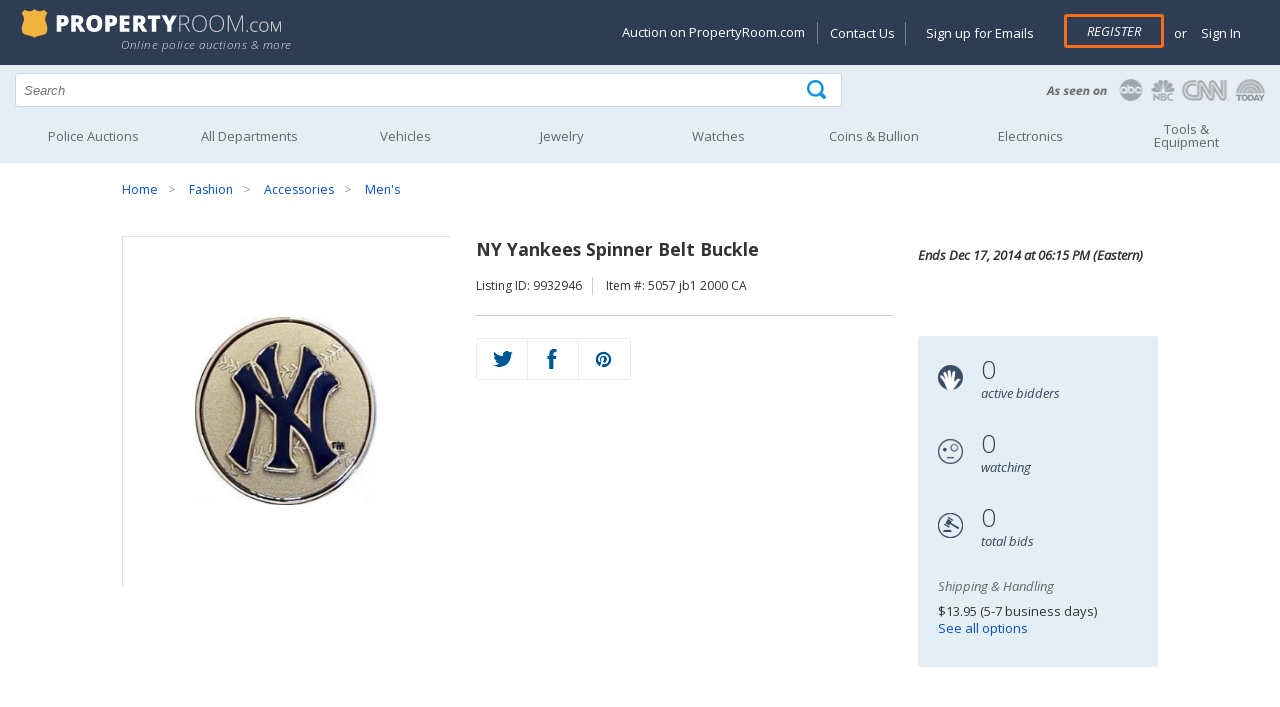

--- FILE ---
content_type: text/html; charset=utf-8
request_url: https://www.propertyroom.com/l/ny-yankees-spinner-belt-buckle/9932946
body_size: 20803
content:


<!DOCTYPE html>
<html xmlns="http://www.w3.org/1999/xhtml" xml:lang="en" xmlns:fb="http://www.facebook.com/2008/fbml">
<head>

    <style>
    @font-face { font-family: 'Open Sans'; font-display: swap; }
    </style>

    <title>
	NY Yankees Spinner Belt Buckle | Property Room
</title><link rel="dns-prefetch" href="https://try.abtasty.com" /><link rel="dns-prefetch" href="https://fonts.googleapis.com" /><link rel="dns-prefetch" href="https://ajax.googleapis.com" /><link rel="dns-prefetch" href="https://connect.facebook.net" /><link rel="dns-prefetch" href="https://www.googletagmanager.com" /><meta http-equiv="Content-Type" content="text/html; charset=UTF-8" /><meta name="viewport" content="width=device-width, initial-scale=1" /><meta http-equiv="X-UA-Compatible" content="IE=edge" /><meta name="referrer" content="origin-when-cross-origin" />
    <meta property="og:title" content="NY Yankees Spinner Belt Buckle" />
    
    <meta id="MetaContent_fbShareImgUrl" property="og:image" content="https://content.propertyroom.com/listings/sellers/seller600031/images/ttlimgs/600031_2910201412143497.jpg"></meta>
    <meta id="MetaContent_uxNoIndex" name="deleted_robots" content="deleted_noindex"></meta>

        
		<link rel="stylesheet" type="text/css" href="/css/css-header.min.css?3.7.6.2844"/>
	    
		<link rel="stylesheet" type="text/css" href="/css/css-site.min.css?3.7.6.2844"/>
	    
		<link rel="stylesheet" type="text/css" href="/css/css-footer.min.css?3.7.6.2844"/>
	    
        <script defer type="text/javascript" src="/scripts/vs-jquery.min.js?3.7.6.2844"></script>
        <script defer type="text/javascript" src="/scripts/vs-jquery-migrate.min.js?3.7.6.2844"></script>
        
	    <script defer type="text/javascript" src="/scripts/js-site-header.min.js?3.7.6.2844"></script>
	    
        <!-- Google Tag Manager -->
        <script>(function(w,d,s,l,i){w[l] = w[l] || [];w[l].push({'gtm.start':
            new Date().getTime(),event:'gtm.js'});var f=d.getElementsByTagName(s)[0],
            j=d.createElement(s),dl=l!='dataLayer'?'&l='+l:'';j.async=true;j.src=
            'https://www.googletagmanager.com/gtm.js?id=' + i + dl; f.parentNode.insertBefore(j, f);
        })(window, document, 'script', 'dataLayer', 'GTM-KVBP87K');
        function gtag() { window.dataLayer.push(arguments) }
        </script>
        

        <script type="text/javascript">
            var _AJAX_ROOT_URL = '/';//  location.protocol + '//' + location.host + '/';
            var _IMAGE_THEME_PATH = '/images';

            function imageFallback(elem, fallback1, fallback2) {
                var currentSrc = elem['src'];
                var fallbackSrc = null;
                if (!fallback2) {
                    if (currentSrc != fallback1) {
                        fallbackSrc = fallback1;
                    }
                }
                else if (currentSrc != fallback1 && currentSrc != fallback2) {
                    fallbackSrc = fallback1;
                } else if (currentSrc != fallback2) {
                    fallbackSrc = fallback2;
                }

                elem['src'] = fallbackSrc;
                return elem;
            }
        </script>
    
    <style>
        .time-date-container { height: 100px }
    </style>

    
	<link rel="stylesheet" type="text/css" href="/css/css-listings.min.css?3.7.6.2844"/>
	
	<script defer type="text/javascript" src="/scripts/js-listing.min.js?3.7.6.2844"></script>
	
    <link rel="canonical" href="https://www.propertyroom.com:443/l/ny-yankees-spinner-belt-buckle/9932946" />
<meta name="description" content="The item(s) offered for auction below arrive from: Store Closures, Insurance Claims, Misguided Cargo, Post Office Undeliverable Packages or Unclaimed Merchandise. In many cases we do not know the o..." /></head>
<body id="marketing_background">

    <form method="post" action="./9932946?l=9932946&amp;t=ny-yankees-spinner-belt-buckle" id="defaultForm">
<div class="aspNetHidden">
<input type="hidden" name="__EVENTTARGET" id="__EVENTTARGET" value="" />
<input type="hidden" name="__EVENTARGUMENT" id="__EVENTARGUMENT" value="" />
<input type="hidden" name="__VIEWSTATE" id="__VIEWSTATE" value="/wEPDwULLTE4MzU1NDY5NzRkZAMQJoVeZTJR24Y86rOaxnI4oeHQ5MGckqiFbOxgzGgk" />
</div>

<script type="text/javascript">
//<![CDATA[
var theForm = document.forms['defaultForm'];
if (!theForm) {
    theForm = document.defaultForm;
}
function __doPostBack(eventTarget, eventArgument) {
    if (!theForm.onsubmit || (theForm.onsubmit() != false)) {
        theForm.__EVENTTARGET.value = eventTarget;
        theForm.__EVENTARGUMENT.value = eventArgument;
        theForm.submit();
    }
}
//]]>
</script>


<div class="aspNetHidden">

	<input type="hidden" name="__VIEWSTATEGENERATOR" id="__VIEWSTATEGENERATOR" value="5B391DF9" />
	<input type="hidden" name="__EVENTVALIDATION" id="__EVENTVALIDATION" value="/wEdABvGNzl4tNPmYY1NK4oWkF2fSoT34iSsPwoSYNWuTPl8XZlma4ymgQeCA+uAhfXIMlD1Jw7x9TF1QVpf2yopLZEKy8bgyEW2TM5+xfNXu6p//bJvYFZzp4+STb5nuyaq/j/Q3ngqFr+r/pqKPl8LT+OaAzVqltQyMjSAGZ0npnB/2ZcDTDrTeBnTY7sNOsF+BaRko3GOHhR63YEZqD9lqK9gU2RmkEyL+Er5uZnceUuObSyfCEx7aFKzLuA6r6d8a0woHIh4+tflkzro6R+rWpathfy/+oB7iyuUtMdZnn0Kxz1DyFZa6oS9eQM1nTHRchEdO/9AaUjI2Eu0NkRL+yoyIF0EF00azQ66EBJgtNcfTmRuUL03VxnPtT31GELS2oluXb1FddWUa0/5HENACQOSalKtT/bpbfbwLJhkFjCYsj30c2w5pkpIcnYIu9xLJ9BQ6uWk2wkEGOYGC4wHKMGpxi1vvrPixc+IispVPV3RNXUCEW6pvzhPFpmGR5NSRkVRrjYlJj0f2DgRB4c8Ul70vH5Tb2GltK7UO6mk9+U73SI/Q9KiGbYsoQzP95UTOBH4gjSnRGFKpb+CCxv2mJNS6n4osxgj6YvkWOfPY/GiZw==" />
</div>
        
        <input type="hidden" name="ctl00$hfCBI" id="hfCBI" value="US" />
        <input type="hidden" name="ctl00$hfLangOpt" id="hfLangOpt" />
        <input type="hidden" name="ctl00$hfUserLangPref" id="hfUserLangPref" />
        
        <input type="hidden" name="ctl00$hfUserLocation" id="hfUserLocation" />
        <input type="hidden" name="ctl00$hfUserGuid" id="hfUserGuid" />

        


<header>

	<div class="logo-section">
		<div class="content-logo-section">
			<div class="section group">
				<div class="col span_5_of_12">
					<a href="/"><img width="275" height="30" src="/images/propertyRoom-notagline.svg" class="logo" alt="PropertyRoom.com" /></a>
                    <div class="tagline">Online police auctions & more</div>
                    
				</div>
				<div class="col span_7_of_12 account-links">

					<a href="#" id="nav-status"><img width="35" height="35" src="/images/icon-account.png" alt="Goto my account" /></a>
                    
					<div id="SiteHeader_uxAccountMenu" class="account-menu not-logged-in">
						<ul id="navigation">
							<li class="showondesktop"><a href="https://www.propertyroom.com/about-us/selling-on-property-room">Auction on PropertyRoom.com</a></li>
							<li class="showondesktop pipeseparator"><a href="https://help.propertyroom.com/support/tickets/new">Contact Us</a></li>
							<li class="showondesktop"><a href="/email/signup">Sign up for Emails</a></li>

                            
							    <li class="register"><a href="/account/register.aspx" class="primary-btn">Register</a></li>
							    <li><span class="or">or</span> <a href="/account/login.aspx"> &nbsp;Sign In</a></li>
                            

                            

							<li class="showonmobile"><a href="/email/signup">Sign up for Emails</a></li>
							<li class="showonmobile"><a href="https://blog.propertyroom.com/">Blog</a></li>
							<li class="showonmobile"><a href="https://www.propertyroom.com/about-us/selling-on-property-room">Auction on PropertyRoom.com</a></li>

							<li>
								<a href="javascript:void(0)" class="country-selected"></a>
							        <ul class="country-ddl"> 
							            <li id="usa" class="usa"><a href="#" class="country-select" data-countrycode="US" data-countrytext="United States" data-langpref="en-us" title="US"><img width="23" height="20" src="/images/flag-usa.png" alt="United States" /></a></li>
							            <li id="canada" class="canada"><a href="#" class="country-select" data-countrycode="CA" data-countrytext="Canada" data-langpref="en-ca" title="Canada"><img width="23" height="20" src="/images/flag-canada.png" alt="Canada" /></a></li>
							            <li id="mexico" class="mexico"><a href="#" class="country-select" data-countrycode="MX" data-countrytext="Mexico"  data-langpref="en-mx" title="Mexico"><img width="23" height="20" src="/images/flag-mexico.png" alt="Mexico" /></a></li>
							        </ul>
							</li>
						</ul>
					</div><!-- end account-menu  -->
				</div><!--  end col span account-links -->
			</div><!-- end section group -->
		</div><!-- end content-logo-section  -->
	</div><!--  end logo-section  -->

    <div class="section group search">
		<div class="col span_8_of_12">
            <div class="search-icon">
            	<input name="ctl00$SiteHeader$q" type="text" id="q" placeholder="Search" autocomplete="off" aria-label="Search terms" />
                <div id="container-autocomplete"></div>
                <input type="submit" name="ctl00$SiteHeader$uxSearchButton" value="" onclick="return ExecuteSearch();" id="uxSearchButton" class="searchinput" aria-label="Tap here to perform a search" />
            </div>
        </div>
        <div class="col span_4_of_12 press-logos">
        	<a href="/about-us/in-the-news"><img width="225" height="30" src="/images/as-seen-on.png" alt="PropertyRoom.com in the news" /></a>
        </div>
	</div><!-- end search -->

    <input type="hidden" name="ctl00$SiteHeader$uxCategorySelected" id="uxCategorySelected" value="0" />

    <nav id="nav" role="navigation">
		<a href="javascript:void(0);" id="left-mobile-menu-show-link" onclick="openMenu();" title="Show navigation">Show navigation</a>
		<a href="javascript:void(0);" id="left-mobile-menu-hide-link" onclick="closeMenu();" title="Hide navigation">Hide navigation</a>
		<ul class="clearfix" id="nav-mobile-left-menu">
			<li id="SiteHeader_uxHomeHeader"><a href="/cat.aspx?policeitems=true">Police Auctions</a></li>
			<li id="SiteHeader_uxAllDeptHeader">
				<a class="only-mobile" data-href="/all-categories.aspx" href="javascript:void(0)" onclick="gotoLinkOrExpand(this);" aria-haspopup="true"><span>All Departments</span></a>
				<a class="only-non-mobile" href="/all-categories.aspx" aria-haspopup="true"><span>All Departments</span></a>
				<ul>
					<li><a href="/qd">Quick Wins</a></li>
					<li><a href="/c/bikes">Bikes</a></li>
					<li><a href="/c/coins">Coins & Bullion</a></li>
					<li><a href="/c/collectibles">Collectibles</a></li>
					<li><a href="/c/computers">Computers</a></li>
					<li><a href="/c/electronics">Electronics</a></li>
					<li><a href="/c/fashion">Fashion</a></li>
					<li><a href="/c/fine-art">Art</a></li>
					<li><a href="/c/jewelry">Jewelry</a></li>
					<li><a href="/c/musical-instruments">Musical Instruments</a></li>
					<li><a href="/c/sunglasses-and-eyewear">Sunglasses & Eyewear</a></li>
					<li><a href="/c/tools-and-equipment">Tools & Equipment</a></li>
					<li><a href="/c/vehicles">Vehicles</a></li>
					<li><a href="/c/watches">Watches</a></li>
					<li><a href="/c/consignment">Consignments</a></li>
					<li><a href="/c/everything-else">Everything Else</a></li>
				</ul>
			</li>
			<li id="SiteHeader_uxVehiclesHeader">
				<a class="only-mobile" data-href="/c/vehicles" href="javascript:void(0)" onclick="gotoLinkOrExpand(this);" aria-haspopup="true"><span>Vehicles</span></a>
				<a class="only-non-mobile" href="/c/vehicles" aria-haspopup="true"><span>Vehicles</span></a>
				<ul>
					<li><a href="/c/vehicles_cars-trucks-vans">Cars, Trucks, Vans</a></li>
					<li><a href="/c/vehicles_motorcycles-and-mopeds">Motorcycles & Mopeds</a></li>
					<li><a href="/c/vehicles_atvs-and-dirt-bikes">ATVs & Dirt Bikes</a></li>
					<li><a href="/c/vehicles_heavy-equipment-and-trailers">Heavy Equipment & Trailers</a></li>
					<li><a href="/c/vehicles_municipal-vehicles">Municipal Vehicles</a></li>
					<li><a href="/c/vehicles_boats-and-planes">Boats & Planes</a></li>
					<li><a href="/c/vehicles_vehicle-parts-and-accessories">Parts & Accessories</a></li>
					<li><a href="/preview/vehicles-on-preview">Vehicles on Preview</a></li>
				</ul>
			</li>
			<li id="SiteHeader_uxJewelryHeader">
				<a class="only-mobile" data-href="/c/jewelry" href="javascript:void(0)" onclick="gotoLinkOrExpand(this);" aria-haspopup="true"><span>Jewelry</span></a>
				<a class="only-non-mobile" href="/c/jewelry" aria-haspopup="true"><span>Jewelry</span></a>
				<ul>
					<li class="nav-category">Shop by Category</li>
					<li><a href="/c/jewelry_fine-jewelry">Fine Jewelry</a></li>
					<li><a href="/c/jewelry_diamond-jewelry">Diamond Jewelry</a></li>
					<li><a href="/c/jewelry_silver-jewelry">Silver Jewelry</a></li>
					<li><a href="/c/jewelry_pearl-jewelry">Pearl Jewelry</a></li>
					<li><a href="/c/jewelry_other-quality-jewelry">Other Quality Jewelry</a></li>
					<li><a href="/c/jewelry_mens-jewelry">Men's Jewelry</a></li>
					<li class="nav-category">Shop by Item Type</li>
					<li><a href="/cc/rings">Rings</a></li>
					<li><a href="/cc/earrings">Earrings</a></li>
					<li><a href="/cc/bracelets">Bracelets</a></li>
					<li><a href="/cc/necklaces-pendants">Necklaces & Pendants</a></li>
					<li><a href="/cc/loose-stones-and-other-jewelry">Loose Stones & Other Jewelry</a></li>
					<li><a href="/cc/bulk-lots">Bulk Lots</a></li>
				</ul>
			</li>
			<li id="SiteHeader_uxWatchesHeader">
				<a class="only-mobile" data-href="/c/watches" href="javascript:void(0)" onclick="gotoLinkOrExpand(this);" aria-haspopup="true"><span>Watches</span></a>
				<a class="only-non-mobile" href="/c/watches" aria-haspopup="true"><span>Watches</span></a>
				<ul>
					<li><a href="/c/watches_mens-watches">Men's Watches</a></li>
					<li><a href="/c/watches_womens-watches">Women's Watches</a></li>
					<li><a href="/c/watches_bulk-lots">Bulk Lots</a></li>
				</ul>
			</li>
            
			<li id="SiteHeader_uxCoinHeader">
				<a class="only-mobile" data-href="/c/coins" href="javascript:void(0)" onclick="gotoLinkOrExpand(this);" aria-haspopup="true"><span>Coins &amp; Bullion</span></a>
				<a class="only-non-mobile" href="/c/coins" aria-haspopup="true"><span>Coins &amp; Bullion</span></a>
                <ul>
					<li><a href="/c/coins_coins">Coins</a></li>
					<li><a href="/c/coins_paper-money">Paper Money</a></li>
					<li><a href="/c/coins_precious-metal">Precious Metal</a></li>
					<li><a href="/c/coins_exonumia-tokens-medals-other-collectibles">Exonumia, Tokens, Medals &amp; Other Collectibles</a></li>
					<li><a href="/c/coins_coin-supplies">Coin Supplies</a></li>
					<li><a href="/c/coins_bulk-lots">Bulk Lots</a></li>
				</ul>
			</li>
			<li id="SiteHeader_uxElectronicsHeader">
				<a class="only-mobile" data-href="/c/electronics" href="javascript:void(0)" onclick="gotoLinkOrExpand(this);" aria-haspopup="true"><span>Electronics</span></a>
				<a class="only-non-mobile" href="/c/electronics" aria-haspopup="true"><span>Electronics</span></a>
				<ul>
					<li><a href="/c/electronics_cameras-and-photo">Cameras & Photo</a></li>
					<li><a href="/c/electronics_car-electronics">Car Electronics</a></li>
					<li><a href="/c/electronics_cell-phones">Cell Phones</a></li>
                    <li><a href="/c/computers">Computers</a></li>
					<li><a href="/c/electronics_gaming-systems-and-games">Gaming Systems & Games</a></li>
					<li><a href="/c/electronics_home-and-pro-audio-video">Home & Pro Audio-Video</a></li>
					<li><a href="/c/electronics_iphone-and-ipod">iPhone & iPod</a></li>
					<li><a href="/c/electronics_bulk-lots-and-other-electronics">Bulk Lots & Other Electronics</a></li>
				</ul>
			</li>
			<li id="SiteHeader_uxArtHeader">
				<a class="only-mobile" data-href="/c/tools-and-equipment" href="javascript:void(0)" onclick="gotoLinkOrExpand(this);" aria-haspopup="true"><span>Tools &amp; Equipment</span></a>
				<a class="only-non-mobile" href="/c/tools-and-equipment" aria-haspopup="true"><span>Tools &amp;<br />Equipment</span></a>
				<ul>
					<li><a href="/c/tools-and-equipment_hand-tools">Hand Tools</a></li>
					<li><a href="/c/tools-and-equipment_lawn-and-garden">Lawn & Garden</a></li>
					<li><a href="/c/tools-and-equipment_other">Other Tools & Equipment</a></li>
					<li><a href="/c/tools-and-equipment_power-tools">Power Tools</a></li>
					<li><a href="/c/tools-and-equipment_commercial-nursery">Commercial Nursery</a></li>
				</ul>
			</li>
		</ul>
	</nav>

</header>


        
    <input type="hidden" name="ctl00$MainContent$auctionFormat" id="auctionFormat" />
    <input type="hidden" name="ctl00$MainContent$userHasBid" id="userHasBid" />

    

<div class="content-container">
	<div class="section group">
		<div class="col span_12_of_12 breadcrumbs">
			<ul id="MainContent_uxBreadCrumbs_bc"><li><a href="/">Home</a></li> <li><a href="/c/fashion">Fashion</a></li> <li><a href="/c/fashion_accessories">Accessories</a></li> <li><a href="/c/fashion_accessories_mens-accessories">Men's</a></li></ul>
		</div>
	</div>
</div>

    

    <div id="buyer-premium-info">
        Please note that the Buyer’s Premium is non-refundable. <a target="_blank" href="https://help.propertyroom.com/support/solutions/articles/44001805140-buyer-s-premium">Learn more</a>
        <div id="buyer-premium-info-arrow"></div>
    </div>

    <div class="product-info">
        <div class="content-container">
            <div class="section group">
                <div class="col span_4_of_12">

                    <div class="sp-loading" style="position: relative;">
                        <img src="https://content.propertyroom.com/listings/sellers/seller600031/images/ctrimgs/600031_2910201412143497.jpg" id="MainContent_uxPhotosLoading" height="350" width="350" onerror="imageFallback(this, &quot;https://content.propertyroom.com/listings/sellers/seller600031/images/ttlimgs/600031_2910201412143497.jpg&quot;, &quot;https://www.propertyroom.com/images/350&quot;);" />
                        
                    </div>
                    <div class="sp-wrap">

                        
                                <a href="https://content.propertyroom.com/listings/sellers/seller600031/images/origimgs/600031_2910201412143497.jpg" title="View larger">
                                    <img src="https://content.propertyroom.com/listings/sellers/seller600031/images/ttlimgs/600031_2910201412143497.jpg" height="60" width="60" role="presentation" 
                                        alt="NY Yankees Spinner Belt Buckle"
                                        data-fallback-1="https://www.propertyroom.com/images/350"
                                        data-thumb-index="1"/>
                                </a>
                            

                        

                        <div class="thumbs-nav-right">
                            <img id="leftarrow" src="/images/thumbnails-navigation-left.png" alt="Go left" height="25" width="25" /><img id="rightarrow" src="/images/thumbnails-navigation-right.png" alt="Go right" height="25" width="25"/></div>
                        <div class="click-to-enlarge">
                            <img src="/images/icon-magnifying-glass.png" alt="Zoom" height="30" width="30" /></div>
                    </div>

                </div>
                <!-- end col span_5_of_12 images -->

                <div id="product-info-section" class="col span_5_of_12">
                    <h1><div id="MainContent_uxProductTitle" class="product-name">NY Yankees Spinner Belt Buckle</div></h1>

                    <div class="listing-and-SKU">
                        <ul>
                            <li id="MainContent_uxListingIdentity">Listing ID: 9932946</li>
                            <li id="MainContent_uxItemNumber">Item #: 5057 jb1 2000 CA</li>
                        </ul>
                    </div>

                    
                    <div id="uxReserveAlmostFlag" style="display: none"></div>

                    <div id="uxDisallowedCountry" class="no-bid-outside-US" style="display: none">
                        <span class="highlight">This auction is unavailable</span> for bids and/or shipping outside of the Continental United States.
               
                    </div>

                    

                    
                     <!-- end hide things if closed -->
                    
                   <div id="MainContent_uxBiddingShare" class="bidding-share-closed bidding-share">
                        
 
<div class="qv-social-list" style="margin-top: 0px">
    <ul style="max-width: 153px;">
        <li><a href="https://twitter.com/intent/tweet?status=NY Yankees Spinner Belt Buckle+http://www.propertyroom.com/listing.aspx?l=9932946&t=ny-yankees-spinner-belt-buckle" id="MainContent_SocialShareButton1_uxTwitterTweet" title="Share on Twitter" aria-label="Share on Twitter" target="_blank"><div class="twitter"></div></a></li>
        <li><a href="https://www.facebook.com/sharer/sharer.php?u=http://www.propertyroom.com/listing.aspx?l=9932946&t=ny-yankees-spinner-belt-buckle&title=NY Yankees Spinner Belt Buckle" id="MainContent_SocialShareButton1_uxFacebookShare" title="Share on Facebook" aria-label="Share on Facebook" target="_blank"><div class="facebook"></div></a></li>
        <li><a href="https://pinterest.com/pin/create/bookmarklet/?media=https%3a%2f%2fcontent.propertyroom.com%2flistings%2fsellers%2fseller600031%2fimages%2fttlimgs%2f600031_2910201412143497.jpg&url=https%3a%2f%2fcontent.propertyroom.com%2flistings%2fsellers%2fseller600031%2fimages%2fttlimgs%2f600031_2910201412143497.jpg&is_video=false&description=http://www.propertyroom.com/listing.aspx?l=9932946&t=ny-yankees-spinner-belt-buckle" id="MainContent_SocialShareButton1_uxPinterestShare" title="Share on Pinterest" aria-label="Share on Pinterest" target="_blank"><div class="pinterest"></div></a></li>
    </ul>
    <div class="clear-fix"></div>
</div>

                    </div>
                </div>
                <!-- end col span_5_of_12 images -->

                <div id="time-date" class="col span_3_of_12">
                    <div class="time-date-container">
                        <div class="time-and-date">
                            <div class="time-remaining">

                                <ul id="time-left-day" style="display: none;">
                                    <li>
                                        <img src="/images/icon-time-remaining-lg.png" alt="Time remaining" height="25" width="25" /></li>
                                    <li><span id="show-day-left" style="display: none;"><span class="time-number" id="time-left-day-day">1</span><br />
                                        <span class="time-desc">day(s)</span></span></li>
                                    <li><span class="time-number" id="time-left-day-hour">12</span><br />
                                        <span class="time-desc">hour(s)</span></li>
                                    <li><span class="time-number" id="time-left-day-min">58</span><br />
                                        <span class="time-desc">min(s)</span></li>
                                    <li><span id="show-sec-left" style="display: none;"><span class="time-number" id="time-left-day-sec">36</span><br />
                                        <span class="time-desc">sec(s)</span></span></li>
                                </ul>

                                <ul id="time-left-hour" style="display: none;">
                                    <li>
                                        <img src="/images/icon-time-remaining-lg.png" alt="Time remaining" height="25" width="25" /></li>
                                    <li><span class="time-number" id="time-left-hour-content">59:35</span><br />
                                    </li>
                                </ul>

                                <ul id="time-left-string" style="display: none;">
                                    <li>
                                        <img src="/images/icon-time-remaining-lg.png" alt="Coming soon" height="25" width="25" /></li>
                                    <li><span id="MainContent_uxTimeLeft" class="time-number"><strong>Closed</strong></span><br />
                                    </li>
                                </ul>

                            </div>
                            <div class="ending-date">Ends <span id="MainContent_uxEndTime">Dec 17, 2014 at 06:15 PM (Eastern)</span></div>
                            <div class="clear-fix"></div>
                        </div>
                        <!-- end time-and-date -->
                    </div>
                    <!-- end time-date-container -->

                    <div class="bidding-stats">
                        <ul>
                            <li>
                                <img src="/images/icon-active-bidders.png" alt="Number of active bidders" height="25" width="25" /></li>
                            <li>
                                <div id="uxActiveBiddersQuickView" class="bidding-stats-number">0</div>
                                <div class="bidding-stats-desc">active bidders</div>
                            </li>
                        </ul>
                        <ul>
                            <li>
                                <img src="/images/icon-watching.png" alt="Number of people watching" height="25" width="25" /></li>
                            <li>
                                <div id="uxWatchListCountQuickView" class="bidding-stats-number">0</div>
                                <div class="bidding-stats-desc">watching</div>
                            </li>
                        </ul>
                        <ul>
                            <li>
                                <img src="/images/icon-total-bids.png" alt="Total number of bids" height="25" width="25" /></li>
                            <li>
                                <div id="uxBidCountQuickView" class="bidding-stats-number">0</div>
                                <div class="bidding-stats-desc">total bids</div>
                            </li>
                        </ul>
                        <div class="stats-bidder-and-shipping">
                            
                            <div id="MainContent_uxShippingQuickViewPnl" class="stats-shipping">
                                <p class="stats-title">Shipping & Handling</p>
                                <p id="MainContent_uxShippingQuickView" class="stats-bidder-shipping">$13.95 (5-7 business days)</p>
                                <p class="stats-bidder-shipping"><a href="#uxDeliveryOptionsTab" onclick="javascript:$('#uxDeliveryOptionsTab').click();">See all options</a></p>
                            </div>
                        </div>
                        <!-- end stats-bidder-and-shipping -->
                        <div class="clear-fix"></div>
                    </div>
                    <!-- end bidding-stats -->

                </div>
                <!-- end col span_3_of_12 images -->
                <div class="clear-fix"></div>
            </div>
            <!-- end section group -->
        </div>
        <!-- end content-container -->
    </div>
    <!-- end product-info -->




    <div class="product-page-tabs">
        <div class="content-container">
            <div class="section group">
                <div class="col span_12_of_12">
                    <ul class="tabs tabs-new">
                        <li class="active" rel="tab1">
                            <img src="/images/icon-description.png" alt="description" class="tab-icons" /><span>Description</span></li>
                        <li rel="tab2" id="uxDeliveryOptionsTab">
                            <img src="/images/icon-delivery.png" alt="delivery options" class="tab-icons" /><span>Delivery Options</span></li>
                        
                        <li rel="tab4">
                            <img src="/images/icon-questions.png" alt="questions" class="tab-icons" /><span>Questions (0)</span></li>
                        <li rel="tab5" class="tab_last">
                            <img src="/images/icon-terms-of-sale.png" alt="terms of sale" class="tab-icons" /><span>Terms of Sale</span></li>
                    </ul>
                    <div class="tab_container">
                        <h3 class="d_active tab_drawer_heading" rel="tab1">Description</h3>
                        <div id="tab1" class="tab_content" style="display: block;">

                            
                            <style type="text/css">.bodyContent {background-color:#FFFFFF;font-family: Arial, Helvetica, sans-serif;font-size: 14px;line-height: normal;padding:15px !important;} .disclaimerContent {background-color:#FFFFFF;font-family: Arial, Helvetica, sans-serif;font-size: 12px;line-height: normal;padding:15px !important;} .bodyContent {background-color:#FFFFFF;line-height: inherit;} .headerContent {color:#345396;font-family:Arial, Helvetica, sans-serif;font-size:17px;font-weight:bold;line-height:100%;text-align:left;vertical-align:middle;background-color: #DEDEDE;padding: 7px;} .headerContent2 {font-family: Arial, Helvetica, sans-serif;font-size: 14px;line-height: normal;padding: 15px;} .templateContainer {background-color:#FFFFFF; border-color: e6e6e6;border-width: 1;} #templateHeader {background-color:#FFFFFF;border-bottom:0;}</style>
<table width="100%" cellspacing="0" cellpadding="15" bordercolor="#e6e6e6" border="0">
<tbody>
<tr>
<td valign="top" class="bodyContent">
<div mc:edit="std_content00" style="text-align: center;">
<p style="margin: 0px; text-align: center;"><strong>NY Yankees Spinner Belt Buckle</strong></p>
<p style="text-align: left;"><p align="center" class="MsoNormal" style="margin: 0cm 0cm 0pt; padding: 0px; outline: 0px; border: 0px currentcolor; border-image: none; text-align: center; color: #000000; line-height: 18px; font-family: arial, helvetica, sans-serif; font-size: 14px; vertical-align: baseline;"><span style="margin: 0px; padding: 0px; outline: 0px; border: 0px currentcolor; border-image: none; font-family: verdana, sans-serif; font-size: 12pt; vertical-align: baseline;">The item(s) offered for auction below arrive from: Store Closures, Insurance Claims, Misguided Cargo, Post Office Undeliverable Packages or Unclaimed Merchandise. In many cases we do not know the origin of these goods. When we know the origin of the product, we describe it in the auction listing. Please view all pictures. &nbsp;</span><span style="margin: 0px; padding: 0px; outline: 0px; border: 0px currentcolor; border-image: none; font-family: verdana, sans-serif; font-size: 9pt; vertical-align: baseline;"><font style="margin: 0px; padding: 0px; outline: 0px; border: 0px currentcolor; border-image: none; font-family: inherit; vertical-align: baseline;"><span style="margin: 0px; padding: 0px; outline: 0px; border: 0px currentcolor; border-image: none; font-family: inherit; font-size: 12pt; vertical-align: baseline;">For questions, please email:&nbsp;</span></font><font style="margin: 0px; padding: 0px; outline: 0px; border: 0px currentcolor; border-image: none; font-family: inherit; vertical-align: baseline;"><a href="mailto:Hotdeals.propertyroom@gmail.com" shape="rect" style="margin: 0px; padding: 0px; outline: 0px; border: 0px currentcolor; border-image: none; color: #000000; font-family: inherit; text-decoration: none; vertical-align: baseline;"><span style="margin: 0px; padding: 0px; outline: 0px; border: 0px currentcolor; border-image: none; font-family: inherit; font-size: 12pt; vertical-align: baseline;">hotdeals.propertyroom@gmail.com</span></a></font></span></p>
<p class="MsoNormal" style="margin: 0cm 0cm 0pt; padding: 0px; outline: 0px; border: 0px currentcolor; border-image: none; color: #000000; line-height: 18px; font-family: arial, helvetica, sans-serif; font-size: 14px; vertical-align: baseline;"><font style="margin: 0px; padding: 0px; outline: 0px; border: 0px currentcolor; border-image: none; font-family: inherit; vertical-align: baseline;"><b style="margin: 0px; padding: 0px; outline: 0px; border: 0px currentcolor; border-image: none; font-family: inherit; vertical-align: baseline;"><span style="margin: 0px; padding: 0px; outline: 0px; border: 0px currentcolor; border-image: none; font-family: times new roman, serif; font-size: 12pt; vertical-align: baseline;">&nbsp;</span></b></font></p>
<div align="center" class="MsoNormal" style="margin: 0cm 0cm 0pt; outline: 0px; border: 0px currentcolor; border-image: none; text-align: center; color: #000000; line-height: 18px; font-family: arial, helvetica, sans-serif; font-size: 14px; vertical-align: baseline;"><b style="margin: 0px; padding: 0px; outline: 0px; border: 0px currentcolor; border-image: none; font-family: inherit; vertical-align: baseline;"><span style="margin: 0px; padding: 0px; outline: 0px; border: 0px currentcolor; border-image: none; font-family: verdana, sans-serif; font-size: 9pt; vertical-align: baseline;">
<hr width="100%" size="2" align="center" style="margin: 0px; padding: 0px; outline: 0px; border: 0px currentcolor; border-image: none; height: 0px; line-height: 0; font-family: inherit; font-size: 0px; vertical-align: baseline;" /></span></b></div>
<p align="center" class="MsoNormal" style="margin: 0cm 0cm 0pt; padding: 0px; outline: 0px; border: 0px currentcolor; border-image: none; text-align: center; color: #000000; line-height: 18px; font-family: arial, helvetica, sans-serif; font-size: 14px; vertical-align: baseline;"><b style="margin: 0px; padding: 0px; outline: 0px; border: 0px currentcolor; border-image: none; font-family: inherit; vertical-align: baseline;"><span style="margin: 0px; padding: 0px; outline: 0px; border: 0px currentcolor; border-image: none; font-family: verdana, sans-serif; font-size: 14pt; vertical-align: baseline;"><br style="margin: 0px; padding: 0px; outline: 0px; border: 0px currentcolor; border-image: none; font-family: inherit; vertical-align: baseline;" />
</span></b></p>
<p align="center" class="MsoNormal" style="margin: 0cm 0cm 0pt; padding: 0px; outline: 0px; border: 0px currentcolor; border-image: none; text-align: center; color: #000000; line-height: 18px; font-family: arial, helvetica, sans-serif; font-size: 14px; vertical-align: baseline;"><b style="margin: 0px; padding: 0px; outline: 0px; border: 0px currentcolor; border-image: none; font-family: inherit; vertical-align: baseline;"><span style="margin: 0px; padding: 0px; outline: 0px; border: 0px currentcolor; border-image: none; font-family: verdana, sans-serif; font-size: 14pt; vertical-align: baseline;">AUCTION DESCRIPTION</span></b></p>
<p align="center" class="MsoNormal" style="margin: 0cm 0cm 0pt; padding: 0px; outline: 0px; border: 0px currentcolor; border-image: none; text-align: center; color: #000000; line-height: 18px; font-family: arial, helvetica, sans-serif; font-size: 14px; vertical-align: baseline;"></p>
<ul style="list-style: none; margin: 0px; padding: 0px; outline: 0px; border: 0px currentcolor; border-image: none; color: #000000; line-height: 18px; font-family: arial, helvetica, sans-serif; font-size: 14px; vertical-align: baseline;">
<li style="margin: 0px 0px 0px 20px; padding: 0px; outline: 0px; border: 0px currentcolor; border-image: none; font-family: inherit; vertical-align: baseline;"><font style="margin: 0px; padding: 0px; outline: 0px; border: 0px currentcolor; border-image: none; font-family: inherit; vertical-align: baseline;"><br style="margin: 0px; padding: 0px; outline: 0px; border: 0px currentcolor; border-image: none; font-family: inherit; vertical-align: baseline;" />
</font></li>
<li style="margin: 0px 0px 0px 20px; padding: 0px; outline: 0px; border: 0px currentcolor; border-image: none; font-family: inherit; vertical-align: baseline;"><font style="margin: 0px; padding: 0px; outline: 0px; border: 0px currentcolor; border-image: none; font-family: inherit; vertical-align: baseline;"><br style="margin: 0px; padding: 0px; outline: 0px; border: 0px currentcolor; border-image: none; font-family: inherit; vertical-align: baseline;" />
</font></li>
<li style="margin: 0px 0px 0px 20px; padding: 0px; outline: 0px; border: 0px currentcolor; border-image: none; font-family: inherit; vertical-align: baseline;"><font style="margin: 0px; padding: 0px; outline: 0px; border: 0px currentcolor; border-image: none; font-family: inherit; vertical-align: baseline;"><br style="margin: 0px; padding: 0px; outline: 0px; border: 0px currentcolor; border-image: none; font-family: inherit; vertical-align: baseline;" />
</font></li>
<li style="margin: 0px 0px 0px 20px; padding: 0px; outline: 0px; border: 0px currentcolor; border-image: none; font-family: inherit; vertical-align: baseline;">NY Yankees Spinner Belt Buckle<br />
This is the perfect gift idea! <br />
It is top quality with great details!<br />
Official Licensed merchandise! <br />
The ball behind NY spins!</li>
<li style="margin: 0px 0px 0px 20px; padding: 0px; outline: 0px; border: 0px currentcolor; border-image: none; font-family: inherit; vertical-align: baseline;"></li>
<li style="margin: 0px 0px 0px 20px; padding: 0px; outline: 0px; border: 0px currentcolor; border-image: none; font-family: inherit; vertical-align: baseline;"><font style="margin: 0px; padding: 0px; outline: 0px; border: 0px currentcolor; border-image: none; font-family: inherit; vertical-align: baseline;">Measures approximately&nbsp;3&quot; x 3&quot; Fits up to&nbsp;1 1/2&quot; Belts</font></li>
<li style="margin: 0px 0px 0px 20px; padding: 0px; outline: 0px; border: 0px currentcolor; border-image: none; font-family: inherit; vertical-align: baseline;"><span style="margin: 0px; padding: 0px; outline: 0px; border: 0px currentcolor; border-image: none; font-family: inherit; vertical-align: baseline;">Condition: New</span></li>
<li style="margin: 0px 0px 0px 20px; padding: 0px; outline: 0px; border: 0px currentcolor; border-image: none; font-family: inherit; vertical-align: baseline;"><br />
</li></ul></p>
<p style="margin: 0px; text-align: center;"><a target="_self" href="https://www.propertyroom.com/m/hot%20deals" title="See more Hot Deals listings" aria-role="See more Hot Deals listings"><img width="555" height="254" border="1" alt="See more Hot Deals listings" aria-role="presentation" src="https://content.propertyroom.com/listings/banners/merchants/HDlogo2.jpg" /></a></p></div></td></tr></tbody></table>
<table width="100%" cellspacing="0" cellpadding="0" border="0" id="templateContainer_1" class="templateContainer">
<tbody>
<tr>
<td valign="top" class="headerContent">Shipping and Returns </td></tr>
<tr>
<td valign="top">
<table width="100%" cellspacing="0" cellpadding="15" bordercolor="#e6e6e6" border="0">
<tbody>
<tr>
<td valign="top" class="bodyContent">
<div mc:edit="std_content00">
<p><b>Shipping and Returns</b></p>
<p><br />
<span style="font-size: 11pt; font-family: arial,sans-serif;">Note: This item will ship separately and cannot be combined with other orders.</span></p>
<p>Please carefully review our <a href="https://help.propertyroom.com/support/solutions/folders/44001196780">shipping</a> and <a href="https://help.propertyroom.com/support/solutions/folders/44001196775">returns</a> policy before committing to a bid. <br />
</p>
<br />
</div></td></tr></tbody></table></td></tr></tbody></table>
<table width="100%" cellspacing="0" cellpadding="0" border="0" id="templateContainer_2" class="templateContainer">
<tbody>
<tr>
<td valign="top" class="headerContent">Payment and Sales Tax </td></tr>
<tr>
<td valign="top">
<table width="100%" cellspacing="0" cellpadding="15" bordercolor="#e6e6e6" border="0">
<tbody>
<tr>
<td valign="top" class="bodyContent">
<div mc:edit="std_content00">
<p><b>Payment</b></p>
<p>Auction winners are responsible for paying the winning bid amount plus shipping and handling. A valid payment source is required to place a bid on any auction item. The payment source will be automatically processed for payment if you are the successful winner of the item. <br />
</p>
<p><b>Sales Tax</b></p>
<p>Applicable sales tax may apply. </p></div></td></tr></tbody></table></td></tr></tbody></table>
<table width="100%" cellspacing="0" cellpadding="0" border="0" id="templateContainer_3" class="templateContainer">
<tbody>
<tr>
<td valign="top" class="headerContent">Contact Information </td></tr>
<tr>
<td valign="top">
<table width="100%" cellspacing="0" cellpadding="15" bordercolor="#e6e6e6" border="0">
<tbody>
<tr>
<td valign="top" align="left" class="bodyContent">
<div mc:edit="std_content00">
<p align="center"><span style="font-family: verdana,arial,helvetica,sans-serif;">Customer Service Email: </span><a href="mailto:hotdeals@propertyroom.com">hotdeals@propertyroom.com</a><span style="font-family: verdana,arial,helvetica,sans-serif;"> </span></p>
<p align="center"><span style="font-family: verdana,arial,helvetica,sans-serif;">Please include your order number, listing ID, name and address with all email correspondence. <br />
</span></p>
<p></p>
<p></p></div></td></tr></tbody></table></td></tr></tbody></table>
<table width="100%" cellspacing="0" cellpadding="0" border="0" id="templateContainer_4" class="templateContainer">
<tbody>
<tr>
<td valign="top" class="headerContent">Warranties and Disclaimer </td></tr>
<tr>
<td valign="top">
<table width="100%" cellspacing="0" cellpadding="15" bordercolor="#e6e6e6" border="0">
<tbody>
<tr>
<td valign="top" class="disclaimerContent">
<div mc:edit="std_content00">Disclaimer: By bidding on any item, you expressly agree that use of the website and the services is at your sole risk and subject to the user agreement. The website, the services and any goods or services purchased or obtained through the website, the services or any transactions entered into through the website or services are provided on an “as is” and “as available” basis. PropertyRoom disclaims, on its own behalf and, when acting as an agent, on behalf of its principal, all warranties of any kind, whether express or implied, and specifically disclaims any implied warranties of title, merchantability, fitness for a particular purpose and non-infringement. No advice, opinions or information, whether oral or written, obtained from PropertyRoom or through the website or services shall create any warranty. Some jurisdictions do not allow the exclusion of certain warranties, so the some of the foregoing exclusions may not apply to you. This warranty gives you specific legal rights and you may also have other legal rights which vary from jurisdiction to jurisdiction. </div></td></tr></tbody></table></td></tr></tbody></table>

                            <div class="tabs-left"></div>
                            <div class="tabs-right"></div>
                            <div class="clear-fix"></div>
                            <div class="merchant-banner"></div>
                        </div>
                        <!-- #tab1 -->

                        <h3 class="tab_drawer_heading" rel="tab2">Delivery Options</h3>
                        <div id="tab2" class="tab_content" style="display: none;">
                            <div class="tabs-left-delivery">
                                <p class="merchant-info-header">Shipping</p>
                                <div class="delivery-options">
                                    <ul>
                                        <li>Available delivery methods (select when bidding)</li>
                                        <li>Price</li>
                                    </ul>
                                    <ul>
                                        <li>Customer Pick-up
                                            <span id="MainContent_lblCustomerPickUpPlace"></span></li>
                                        <li id="MainContent_lblCustomerPrickupShipPrice">Not Applicable</li>
                                    </ul>
                                    <ul>
                                        <li>Standard Shipping (5-7 business days)</li>
                                        <li id="MainContent_lblStandardShipPrice">$13.95</li>
                                    </ul>
                                    <ul>
                                        <li>Expedited Shipping (2-4 business days)</li>
                                        <li id="MainContent_lblExpeditedShipPrice">Not Applicable</li>
                                    </ul>
                                </div>

                                

                            </div>
                            <!-- end tabs-left -->

                            
                            <!-- end tabs-right -->

                            <div id="MainContent_PanelShippingWeightGraterThanZero" class="tabs-right-delivery">
                                <p class="merchant-info-header">Notes</p>
                                
                                <p>Shipping Weight:
                                    <span id="MainContent_lblShippingWeightInfo">2 pounds</span>
                                    (Shipping weight for this item was calculated using the greater of the item's dimensional weight or actual weight. <a href="https://help.propertyroom.com/support/solutions/articles/44001804965-dimensional-weight" target="_blank">What is Dimensional Weight?</a> )</p>
                                <p>Please carefully review our <a href="https://help.propertyroom.com/support/solutions/folders/44001196780">shipping</a> and <a href="https://help.propertyroom.com/support/solutions/folders/44001196775">returns</a> policy before committing to a bid.</p>
                                <p>Shipping is only available within the continental United States. International shipping is not available. Applicable sales tax may apply. From time to time, and at its sole discretion, PropertyRoom.com may change the prevailing fee structure for shipping and handling.</p>
                            </div>
                            <!-- end tabs-right -->
                            <div class="clear-fix"></div>

                        </div>
                        <!-- #tab2 -->

                        <h3 class="tab_drawer_heading" rel="tab3">Bid History</h3>
                        <div id="tab3" class="tab_content" style="display: none;">
                            <p class="merchant-info-header">Bid History</p>

                            

                            <div class="bid-history" id="uxBidHistoryTable">
                                <ul>
                                    <li>Bidder</li>
                                    <li>Date</li>
                                    <li>Time</li>
                                    <li>Unit Price</li>
                                </ul>
                                <!--
					  	<ul>
					  		<li>...0663 from Montpelier, VA</li>
					  		<li>07/25/2015</li>
					  		<li>09:47:02 PM</li>
					  		<li><sup>P</sup>$190.00</li>
					  	</ul>
                          -->
                            </div>
                            <!-- end bid-history -->
                            <div class="clear-fix"></div>

                            <div id="MainContent_uxProxyNotePanel">
	
                                <b>Note:</b> <sup>P</sup> Bids placed by proxy. To learn more about proxy bids,
                       
                                <a href="/help/how-to-set-a-proxy-bid">click here</a>.
                     
                            
</div>

                        </div>
                        <!-- #tab3 -->

                        <h3 class="tab_drawer_heading" rel="tab4">Questions</h3>
                        <div id="tab4" class="tab_content" style="display: none;">
                            <p class="merchant-info-header">Questions</p>

                            <div id="uxCustomerQuestionsEmpty" class="merchant-questions">
                                There are currently no questions about this listing.
                     
                            </div>

                            

                            <div id="uxQuestionNotLoggedIn">
                                Have a question about this item? <a href="/account/login.aspx">Sign-in</a> to ask a question.
                     
                            </div>

                            

                        </div>
                        <!-- #tab4 -->

                        <h3 class="tab_drawer_heading" rel="tab5">Terms of Sale</h3>
                        <div id="tab5" class="tab_content" style="display: none;">
                            <p class="merchant-info-header">Terms of Sale</p>
                            
                            <p class="terms-of-sale">Disclaimer: By bidding on any item, you expressly agree that use of the website and the services is at your sole risk and subject to the user agreement. The website, the services and any goods or services purchased or obtained through the website, the services or any transactions entered into through the website or services are provided on an “as is” and “as available” basis. PropertyRoom disclaims, on its own behalf and, when acting as an agent, on behalf of its principal, all warranties of any kind, whether express or implied, and specifically disclaims any implied warranties of title, merchantability, fitness for a particular purpose and non-infringement. No advice, opinions or information, whether oral or written, obtained from PropertyRoom or through the website or services shall create any warranty. Some jurisdictions do not allow the exclusion of certain warranties, so the some of the foregoing exclusions may not apply to you. This warranty gives you specific legal rights and you may also have other legal rights which vary from jurisdiction to jurisdiction.</p>
                        </div>
                        <!-- #tab5 -->

                    </div>
                    <!-- .tab_container -->
                    <!--</div>-->
                </div>
                <!-- end col span_12_of_12 -->
            </div>
            <!-- end section group -->
        </div>
        <!-- end content-container -->
    </div>
    <!-- end product-page-tabs -->

    <div class="rotating-panels" id="morelikethis_container" style="margin-bottom: 0px; margin-top: -30px;">
    </div>

    
<div id="__uxModalPopup" class="GenericModal" style="display: none;">
    <span class="CloseButton" onclick="$.modal.close();"></span>
    <div id="__uxModalContent">
    </div>
</div>

    <input type="hidden" name="ctl00$MainContent$uxBidAcknowledgements$ListingAC" id="ListingAC" value="US" />
<input type="hidden" name="ctl00$MainContent$uxBidAcknowledgements$ListingBTBA" id="ListingBTBA" value="false" />
<input type="hidden" name="ctl00$MainContent$uxBidAcknowledgements$ListingBDR" id="ListingBDR" value="false" />
<input type="hidden" name="ctl00$MainContent$uxBidAcknowledgements$ListingWT" id="ListingWT" value="4500" />
<input type="hidden" name="ctl00$MainContent$uxBidAcknowledgements$ListingSBR" id="ListingSBR" value="false" />
<input type="hidden" name="ctl00$MainContent$uxBidAcknowledgements$ListingUHB" id="ListingUHB" value="false" />
<input type="hidden" name="ctl00$MainContent$uxBidAcknowledgements$MustCheckEmployeeAcknowledge" id="MustCheckEmployeeAcknowledge" />

<div id="uxMessageContainer" class="modal-container pre-registration" style="display:none">
    <div class="modal-headline">Important Auction Information</div>
    <div class="modal-checklists">

        <ul id="uxInternationalMessage" style="display:none">
            <li><input name="" type="checkbox" value="" class="message-checkbox" aria-label="Acknowledge our 'international wire payment only' policy" /></li>
            <li>
                <p class="checklist-header">Payment: <span class="checklist-description">Wire Transfer Only</span></p>
                <p>The only accepted payment method for bidders from Canada and Mexico is wire transfer. To learn more about wire transfers, please read the <a href="#" class="simplemodal-close">FAQ</a> on Wire Transfers for Vehicles and Heavy Industrial Equipment.</p>
            </li>
        </ul>

        <ul id="uxBidDepositMessage" style="display:none;">
            <li><input name="" type="checkbox" value="" class="message-checkbox" aria-label="Acknowledge our 'bid deposit' policy" /></li>
            <li>
                <p class="checklist-header">Payment: <span class="checklist-description">Bid Deposit Required</span></p>
                <p>A bid deposit and verification are required to bid on this auction. In addition, all payments must be made using a wire transfer. To learm more, please read the <a href="#" class="simplemodal-close">Terms of Sale</a>.</p>
            </li>
        </ul>

        <ul id="uxBidtoBeApprovedMessage" style="display:none;">
            <li><input name="" type="checkbox" value="" class="message-checkbox" aria-label="Acknowledge our 'bid to be approved' policy" /></li>
            <li>
                <p class="checklist-header">Bid to be Approved:</p>
                <p><span class="bid-to-be-approved">If your bid does not meet the Reserve Price, THIS SELLER MAY STILL BE WILLING TO ACCEPT THE FINAL TOP BID</span> at the end of the auction. By placing your bid, you agree to PropertyRoom.com's <a href="https://help.propertyroom.com/support/solutions/folders/44001196790" target="_blank">Terms & Conditions</a> 
                    and <a href="https://help.propertyroom.com/support/solutions/articles/44001804935-bidding-and-buying" target="_blank">Bidding &amp; Buying Policy</a>. IF YOUR BID IS APPROVED, YOUR PAYMENT METHOD ON FILE WILL BE CHARGED AUTOMATICALLY.</p>
            </li>
        </ul>

        <ul id="uxWireTransferMessage" style="display:none;">
            <li><input name="" type="checkbox" value="" class="message-checkbox" aria-label="Acknowledge our 'wire payment for amounts over 5000 dollars' policy" /></li>
            <li>
                <p class="checklist-header">Payment: <span class="checklist-description">Wire Transfer for Total Sale Amounts of $5,000 or more</span></p>
                <p>The only accepted payment method at $5,000 or more is wire transfer.  To learn more about wire transfers, please read the 
                    <a href="https://help.propertyroom.com/support/solutions/articles/44001804839-how-do-i-pay---" id="MainContent_uxBidAcknowledgements_uxWireTransferLink" target="_blank">FAQ</a> on Wire Transfers.</p>
            </li>
        </ul>
            
        

        
        
        <ul><li></li><li></li></ul>

    </div>
    <div class="modal-footer">
        <span class="button-inactive">Continue to Bid Page</span>
        <span><a id="MainContent_uxBidAcknowledgements_uxMessageContinue" class="button-active" href="javascript:__doPostBack(&#39;ctl00$MainContent$uxBidAcknowledgements$uxMessageContinue&#39;,&#39;&#39;)">Continue to Bid Page</a></span>
        <span><a href="#" class="cancel-btn simplemodal-close">Cancel</a></span>
    </div>
</div>


		

    <script type="text/x-handlebars-template" id="morelikethis_template">

        <div class="rotating-panels-header">Similar Listings</div>
        <div class="alsrotating-container-rotating" id="demo2">
            <span class="als-prev alsrotating-prev-rotating">
                <img src="/images/pagination-left.png" alt="prev" title="previous" height="35" width="35" /></span>
            <div class="alsrotating-viewport-rotating">
                <ul class="als-wrapper alsrotating-wrapper-rotating">
                    {{#each Listings}}
                    <li class="als-item alsrotating-item-rotating ListingContainer" lid="{{lid}}">
                        <a href="{{{listingurl titseo lid }}}?source=SIMILAR" data-id="uxImageLink_{{lid}}">
                            <img height="100" width="100" loading="lazy" data-id="uxImage_{{lid}}" src="{{{photourl sid imgn}}}" onerror="{{{photofallback sid imgn}}}" alt="{{title}}" />
                        </a>
                        <div class="product-details-container-panels">
                            <div class="product-name-category">
                                <a href="{{{listingurl titseo lid }}}?source=SIMILAR" data-id="uxTitle_{{lid}}">{{title}}</a>
                            </div>
                            <div class="time-bids-category-panels">
                                <ul>
                                    {{#iscomingsoon ActionListing}}
                                    <li>Coming Soon</li>
                                    {{else}}
                                    <li class="uxTimeLeft" data-id="uxTimeLeft_{{lid}}">{{{timeleft ActionListing.sec}}}</li>
                                    {{/iscomingsoon}}
                                    <li class="uxPrice" data-id="uxPrice_{{lid}}">{{{formatmoney ActionListing.win}}}</li>
                                </ul>
                            </div>
                        </div>
                    </li>
                    {{/each}}
                </ul>
            </div>
            <span class="als-next alsrotating-next-rotating">
                <img src="/images/pagination-right.png" alt="next" title="next" height="35" width="35" />
            </span>
        </div>

    </script>


        
<footer>
    <div class="footer-logo-container">
        <div class="footer-logo"><img width="215" height="23" src="/images/pr-logo-footer.png" alt="PropertyRoom.com" /></div>
    </div>

    <div class="footer-content">
        <div class="section group">
            <div class="col span_3_of_12">
                <div class="footer-list">
                    <ul>
                        <li>About Us</li>
						<li><a href="/about-us/company-info">Company Info</a></li>
						<li><a href="/about-us/in-the-news">In the News</a></li>
						<li><a href="/media/epk-backgrounder">Media Kit</a></li>
						<li><a href="/about-us/we-give-back">We Give Back</a></li>
						<li><a href="/testimonials/customer">Customer Reviews & Testimonials</a></li>
						<li><a href="/about-us/management">Meet the Team</a></li>
						<li><a href="https://blog.propertyroom.com/">Our Blog</a></li>
						<li><a href="/about-us/selling-on-property-room">Auction on PropertyRoom.com</a></li>
                        <li><a href="https://www.propertyroom.com/about-us/law-enforcement-and-municipality-auction-services">Law Enforcement & Municipal Agencies Auction Solutions</a></li>
						<li><a href="/about-us/partners">Partners</a></li>
						<li><a href="/about-us/propertyroom-partners-with-egunner">eGunner.com Partnership Information</a></li>
						<li><a href="/about-us/careers" title="Careers">Careers</a></li>
						<li><a href="/about-us/property-room-university">PropertyRoom.com University</a></li>
                    </ul>
                    <ul>
                        <li>Policies</li>
                        <li><a href="https://help.propertyroom.com/support/solutions/folders/44001196790" title="User Agreement" aria-label="User Agreement">User Agreement</a></li>
                        <li><a href="https://help.propertyroom.com/support/solutions/folders/44001196791" title="Privacy Policy" aria-label="Privacy Policy">Privacy Policy</a></li>
						<li><a href="https://help.propertyroom.com/support/solutions/articles/44001869907-california-privacy-policy" title="California Privacy Policy" aria-label="California Privacy Policy">California Privacy Policy</a></li>
                        <li><a href="https://help.propertyroom.com/support/solutions/folders/44001196775" title="Return Policy" aria-label="Return Policy">Return Policy</a></li>
                        <li><a href="https://help.propertyroom.com/support/solutions/folders/44001196792" title="Intellectual Policy" aria-label="Intellectual Policy">Intellectual Policy</a></li>
                    </ul>
                </div>
            </div><!-- end col span4 - first column -->
            <div class="col span_5_of_12">
                <div class="footer-list">
                    <ul>
                        <li>We're Here to Help</li>
                        <li><a href="/account/profile.aspx">Your Account</a></li>
                        <li><a href="https://help.propertyroom.com/support/solutions/articles/44001805004-safe-and-secure">Safe and Secure</a></li>
                        <li><a href="https://help.propertyroom.com/support/solutions/folders/44001196780">Shipping Information</a></li>
                        <li><a href="https://help.propertyroom.com/support/tickets/new">Contact Us</a></li>
                        <li><a href="https://help.propertyroom.com/support/solutions">Help &amp; FAQ</a></li>
                        <li><a href="/help/covid-19-info">COVID-19 Updates</a></li>
                    </ul>
                </div>
                <div class="social-list">
                    <ul>
                        <li><a href="/email/signup" title="Email" aria-label="Email"><div class="email"></div></a></li>
                        <li><a href="https://twitter.com/#!/PropertyRoom" target="_blank" title="Twitter" aria-label="Twitter"><div class="twitter"></div></a></li>
                        <li><a href="https://www.facebook.com/pages/PropertyRoom/90577175136" target="_blank" title="Facebook" aria-label="Facebook"><div class="facebook"></div></a></li>
                        <li><a href="https://pinterest.com/propertyroom/" target="_blank" title="Pinterest" aria-label="Pinterest"><div class="pinterest"></div></a></li>
                        <li><a href="https://www.youtube.com/channel/UCLe0OK6rWquDKN4L-3ZVtTg" target="_blank" title="YouTube" aria-label="YouTube"><div class="youtube"></div></a></li>
                    </ul>
                    <div class="clear-fix"></div>
                </div>
                <div class="email-sign-up">
                    <span>Sign Up</span> for the PropertyRoom.com Newsletter
                    <ul>
                        <li><input id="uxNewsletterFieldFooter" name="" type="text" placeholder="Email Address" aria-label="Enter your email address to subscribe to our newsletter" /></li>
                        <li><a href="javascript:" class="primary-btn uxNewsletterButton" onclick="return NewsletterSubscribe('uxNewsletterFieldFooter');">Sign Up</a></li>
                    </ul>
                    <div class="clear-fix"></div>
                    <div class="agreement uxNewsletterMessage" style="color:Red"></div>
                    <div class="agreement">When you click Sign Up, you're agreeing that you've accepted the <a href="https://help.propertyroom.com/support/solutions/folders/44001196790">User Agreement</a> and <a href="https://help.propertyroom.com/support/solutions/folders/44001196791">Privacy Policy</a></div>
                </div>
            </div><!-- end col span4 - first column -->
            <div class="col span_4_of_12">
                <div class="payment-list">
                    <ul>
                        <li>We Accept</li>
                        <li><a href="https://www.paypal.com/" title="Paypal" aria-label="Paypal"><div class="paypal"></div></a></li>
                        <li><a href="https://www.visa.com/" title="Visa" aria-label="Visa"><div class="visa"></div></a></li>
                        <li><a href="https://www.mastercard.com/" title="Mastercard" aria-label="Mastercard"><div class="mastercard"></div></a></li>
                        <li><a href="https://www.americanexpress.com/" title="American Express" aria-label="American Express"><div class="amex"></div></a></li>
                        <li><a href="https://www.discover.com/" title="Discover" aria-label="Discover"><div class="discover"></div></a></li>
                    </ul>
                    <div class="clear-fix"></div>
                </div>
                <div class="payment-list">
                    <ul>
                        <li>Trusted by</li>
                        <li><a title="PropertyRoom.com, Inc. is a BBB Accredited Auctioneer in Frederick, MD" aria-label="PropertyRoom.com, Inc. is a BBB Accredited Auctioneer in Frederick, MD" href="https://www.bbb.org/greater-maryland/business-reviews/auctioneers/propertyroomcom-in-frederick-md-90230584#bbbseal"><div class="bbb"></div></a></li>
                        <li><a title="Trusted By Over 4100 Agencies" aria-label="Trusted By Over 4100 Agencies" href="https://www.propertyroom.com/about-us/partners"><div class="trusted"></div></a></li>
                        <li><a title="Godaddy.com Secured" aria-label="Godaddy.com Secured" href="https://seal.godaddy.com/verifySeal?sealID=kwPtBJe5G4Iu3XqghnCsTgokMUWp2gZ9gQROQJ7gm7FnBytDVq"><div class="godaddy"></div></a></li>
                    </ul>
                    <div class="clear-fix"></div>
                </div>
                <div class="agreement">
                    Use of PropertyRoom.com website and its affiliates constitutes acceptance of the <a href="https://help.propertyroom.com/support/solutions/folders/44001196790">User Agreement</a>. Copyright © 1999 - 2026 PropertyRoom.com, Inc. All Rights Reserved.
                </div>
            </div><!-- end col span4 - first column -->
        </div><!-- end section group for footer -->
    </div><!-- end product row -->

</footer>
        <input name="ctl00$uxQuickLink" type="hidden" id="uxQuickLink" />
        <div class="slide-out-div">
            <a onclick="return RunQuickSearch(&#39;closingsoon&#39;, this);" id="uxDefaultButton" class="handle" href="javascript:__doPostBack(&#39;ctl00$uxDefaultButton&#39;,&#39;&#39;)">Content</a>
            <div class="quick-links-new"><div class="quick"></div><a onclick="return RunQuickSearch(&#39;quickdeal&#39;, this);" id="uxQuickDealsButton" href="javascript:__doPostBack(&#39;ctl00$uxQuickDealsButton&#39;,&#39;&#39;)">Quick Wins</a></div>
            <div class="quick-links-new"><div class="ending"></div><a onclick="return RunQuickSearch(&#39;closingsoon&#39;, this);" id="uxClosingSoonButton" href="javascript:__doPostBack(&#39;ctl00$uxClosingSoonButton&#39;,&#39;&#39;)">Ending Soonest</a></div>
            <div class="quick-links-new"><div class="new"></div><a onclick="return RunQuickSearch(&#39;openedrecently&#39;, this);" id="uxOpenedRecentlyButton" href="javascript:__doPostBack(&#39;ctl00$uxOpenedRecentlyButton&#39;,&#39;&#39;)">Newly Listed</a></div>
            <div class="quick-links-new"><div class="most"></div><a onclick="return RunQuickSearch(&#39;highestbids&#39;, this);" id="uxHighestBidsButton" href="javascript:__doPostBack(&#39;ctl00$uxHighestBidsButton&#39;,&#39;&#39;)">Most Bids</a></div>
            <div class="quick-links-new"><div class="lowest"></div><a onclick="return RunQuickSearch(&#39;lowestprice&#39;, this);" id="uxLowestPriceButton" href="javascript:__doPostBack(&#39;ctl00$uxLowestPriceButton&#39;,&#39;&#39;)">Lowest Price</a></div>
            <div class="quick-links-new"><div class="highest"></div><a onclick="return RunQuickSearch(&#39;highestprice&#39;, this);" id="uxHighestPriceButton" href="javascript:__doPostBack(&#39;ctl00$uxHighestPriceButton&#39;,&#39;&#39;)">Highest Price</a></div>
        </div>
    </form>

    
    <link rel="stylesheet" as="font" href="/css/vss-swappable-fonts.min.css?3.7.6.2844" />
    <link rel="stylesheet" as="style" href="/css/vss-font-awesome.min.css?3.7.6.2844" />
    <script defer type="text/javascript" src="/scripts/vs-jquery-ui.min.js?3.7.6.2844"></script>
    <script defer type="text/javascript" src="/scripts/vs-fontawesome.min.js?3.7.6.2844" crossorigin="anonymous"></script>
	<script defer type="text/javascript" src="/scripts/js-site-footer.min.js?3.7.6.2844"></script>
	

    <!-- Per Page Script -->
    <script type="module">
        $.event.special.touchstart = {
            setup: function (_, ns, handle) {
                this.addEventListener("touchstart", handle, { passive: !ns.includes("noPreventDefault") });
            }
        };
        $.event.special.touchmove = {
            setup: function (_, ns, handle) {
                this.addEventListener("touchmove", handle, { passive: !ns.includes("noPreventDefault") });
            }
        };
        $.event.special.wheel = {
            setup: function (_, ns, handle) {
                this.addEventListener("wheel", handle, { passive: true });
            }
        };
        $.event.special.mousewheel = {
            setup: function (_, ns, handle) {
                this.addEventListener("mousewheel", handle, { passive: true });
            }
        };

        BindAutoComplete();

        $('.product-image-container img').on('load', function () {
            if ($(this).width() > $(this).height()) {
                $(this).addClass('landscape');
            }
        });

        $('.product-image-container img').each(function () {
            if ($(this).width() > $(this).height()) {
                $(this).addClass('landscape');
            }
        });

        $('.slide-out-div').tabSlideOut({
            tabHandle: '.handle',                       //class of the element that will be your tab
            pathToTabImage: '/images/quick-links.png',   //path to the image for the tab (optionaly can be set using css)
            imageHeight: '148px',                       //height of tab image
            imageWidth: '39px',                         //width of tab image    
            tabLocation: 'left',                        //side of screen where tab lives, top, right, bottom, or left
            speed: 300,                                 //speed of animation
            action: 'click',                            //options: 'click' or 'hover', action to trigger animation
            topPos: '180px',                            //position from the top
            fixedPosition: true                         //options: true makes it stick(fixed position) on scroll
        });

        $('#nav li:has(ul)').doubleTapToGo();

        $('#nav-status').click(function (e) {
            e.preventDefault();
            $('#navigation').toggle();
        });

        // when scrolling, set the mobile menu to "hidden" if
        // it is visible (it's been opened) but it's not in the viewport. this
        // lets the "open" function work again.
        $(document).on('scroll', function (e) {
            if (!$("#REAL-MOBILE-MENU").is(":visible")) return;
            if ($("#REAL-MOBILE-MENU").isInViewport()) return;
            $("#REAL-MOBILE-MENU").hide();
        });
    </script>

    
    <script type="module">
        var LISTING_ID = 9932946;
        var LISTING_FORMAT = "Auction";
        var USER_ID = 0;
        var BIDDER_NAME = "";
        var BIDDER_FIRST_NAME = "";
        var CONTENT_IMAGE_PATH = 'https://content.propertyroom.com/listings/sellers/';
        var LISTING_TITLE = 'NY Yankees Spinner Belt Buckle';
        var PLACEHOLDER_URL = 'https://www.propertyroom.com/images/';
        var HAS_FREE_SHIPPING = false;
        var FREE_SHIPPING_HTML = HAS_FREE_SHIPPING ? '<span class="corner free-shipping-large">Free Shipping</span>' : '';

        HandleBarsHelpers.registerHelpers(Handlebars, CONTENT_IMAGE_PATH);

        RefreshListingDetail(LISTING_ID, LISTING_FORMAT);

        $('.sp-wrap').smoothproducts(FREE_SHIPPING_HTML);

        new ImageSlider();
        new WatchListBtn(LISTING_ID, USER_ID, _IMAGE_THEME_PATH);
        new AskQuestionBtn(LISTING_ID);
        new SimilarListings(LISTING_ID, CONTENT_IMAGE_PATH, LISTING_TITLE, PLACEHOLDER_URL);

        CountdownListingDetail(LISTING_FORMAT);

        /* if in tab mode */
        $("ul.tabs li").click(function () {
            $(".tab_content").hide();
            var activeTab = $(this).attr("rel");

            if (activeTab == 'tab3') {
                GetBidHistory(LISTING_ID, LISTING_FORMAT, USER_ID, BIDDER_NAME, BIDDER_FIRST_NAME);
            }

            $("#" + activeTab).fadeIn();

            $("ul.tabs li").removeClass("active");
            $(this).addClass("active");

            $(".tab_drawer_heading").removeClass("d_active");
            $(".tab_drawer_heading[rel^='" + activeTab + "']").addClass("d_active");

        });

        /* if in drawer mode */
        $(".tab_drawer_heading").click(function () {
            $(".tab_content").hide();
            var d_activeTab = $(this).attr("rel");

            if (d_activeTab == 'tab3') {
                GetBidHistory(LISTING_ID, LISTING_FORMAT, USER_ID, BIDDER_NAME, BIDDER_FIRST_NAME);
            }

            //$("#"+d_activeTab).fadeIn();
            $("#" + d_activeTab).show();

            $(".tab_drawer_heading").removeClass("d_active");
            $(this).addClass("d_active");

            $("ul.tabs li").removeClass("active");
            $("ul.tabs li[rel^='" + d_activeTab + "']").addClass("active");

            $(window).scrollTop($(this).offset().top);
        });

        $('#uxBidAmount').keypress(function (e) {
            return allowNumbersDecimalsCommas(e);
        });

        $('.message-checkbox').click(function (e) {
            if ($('.message-checkbox:checked:visible').length == $('.message-checkbox:visible').length) {
                $('.button-inactive').hide();
                $('.button-active').show();
            } else {
                $('.button-inactive').show();
                $('.button-active').hide();
            }
        });

        document.addEventListener( "click", function (event) {
                if (clickingPremium) {
                    clickingPremium = false;
                    return;
                }

                // If user either clicks X button OR clicks outside the modal window, then close modal by calling closeModal()
                if ( $( "#buyer-premium-info" ).is(":visible" ) &&!event.target.closest("#buyer-premium-info") ) {
                    $("#buyer-premium-info").hide();
                }
            },
            false
        )

        document.addEventListener('scroll', function (e) {
            $("#buyer-premium-info").hide();
        });

        window.addEventListener('resize', function () {
            $("#buyer-premium-info").hide();
        });

    </script>
    <script>var clickingPremium = false;</script>


</body>
</html>

--- FILE ---
content_type: text/css
request_url: https://www.propertyroom.com/css/css-footer.min.css?3.7.6.2844
body_size: 767
content:
footer{background-color:#e5eef5;width:100%}footer .footer-content{width:100%;margin:0 auto 0 auto;max-width:1400px;padding:10px 0 100px 0}footer .primary-btn:not(.register .primary-btn),.primary-btn-disabled{padding-top:10px;margin-top:0}footer .footer-logo-container{width:100%;border-bottom:1px solid #fff}footer .footer-logo-container .footer-logo{padding:10px 0;margin:0 auto 0 auto;max-width:1400px}@media screen and (max-width:1424px){footer .footer-logo-container .footer-logo{padding:10px 15px}}@media only screen and (max-width:959px){.footer-content .col{margin:40px 0 0 0}}@media only screen and (max-width:700px){.footer-content .col{margin:0}}@media only screen and (max-width:959px){.footer-content .span_3_of_12{width:40%}}@media only screen and (max-width:700px){.footer-content .span_3_of_12{width:100%}}@media only screen and (max-width:959px){.footer-content .span_5_of_12{width:56%}}@media only screen and (max-width:700px){.footer-content .span_5_of_12{width:100%}}@media only screen and (max-width:959px){.footer-content .span_4_of_12{width:100%;margin-top:30px}}footer .footer-list ul li{list-style:none;color:#666;line-height:24px;font-size:12px;margin:0;padding:0;display:block}footer .footer-list ul{margin-bottom:20px}footer .footer-list li a{color:#666}footer .footer-list li a:hover{color:#0358c0}footer .footer-list li:first-child{font-weight:700;text-transform:uppercase;color:#01558f}footer .social-list ul li{list-style:none;margin:0;padding:0;-webkit-margin-before:0;-webkit-margin-after:0;-webkit-margin-start:0;-webkit-margin-end:0;-webkit-padding-start:0}footer .social-list li{display:inline-block;background-color:#fff;height:30px;width:40px;position:relative;float:left;border-right:1px solid #e5eef5}footer .social-list li .email{background-image:url(/images/pr-common.png);width:20px;height:13px;background-position:66px 106px;display:block;position:absolute;top:8px;left:10px}footer .social-list li .twitter{background-image:url(/images/pr-common.png);width:20px;height:18px;background-position:256px 108px;display:block;position:absolute;top:6px;left:11px}footer .social-list li .facebook{background-image:url(/images/pr-common.png);width:11px;height:20px;background-position:236px 108px;display:block;position:absolute;top:5px;left:14px}footer .social-list li .google{background-image:url(/images/pr-common.png);width:19px;height:15px;background-position:224px 106px;display:block;position:absolute;top:8px;left:10px}footer .social-list li .pinterest{background-image:url(/images/pr-common.png);width:17px;height:17px;background-position:204px 107px;display:block;position:absolute;top:7px;left:11px}footer .social-list li .youtube{background-image:url(/images/pr-common.png);width:24px;height:24px;background-position:186px 111px;display:block;position:absolute;top:3px;left:7px}footer .social-list li:first-child{border-radius:5px 0 0 5px}footer .social-list li:last-child{border-radius:0 5px 5px 0}footer .email-sign-up{margin-top:30px;width:100%}footer .email-sign-up span{font-weight:700;text-transform:uppercase;color:#01558f}footer .email-sign-up ul li{list-style:none;display:inline-block;margin:10px 0 20px 0}footer .email-sign-up li:first-child{width:68%;margin-right:1%;float:left;margin-top:7px}@media only screen and (max-width:400px){footer .email-sign-up li:first-child{width:59%}}footer .email-sign-up li:last-child{width:26%;float:right}@media only screen and (max-width:400px){footer .email-sign-up li:last-child{width:35%}}footer .email-sign-up input[type=text]{padding-left:4%}footer .payment-list{margin-bottom:30px}footer .payment-list ul li{list-style:none;margin:0;padding:0;-webkit-margin-before:0;-webkit-margin-after:0;-webkit-margin-start:0;-webkit-margin-end:0;-webkit-padding-start:0}footer .payment-list li:first-child{font-weight:700;text-transform:uppercase;color:#01558f;width:100%;margin-bottom:10px}footer .payment-list li{display:inline-block;position:relative;float:left}footer .payment-list li .paypal{background-image:url(/images/pr-common.png);width:41px;height:29px;background-position:274px 84px;display:block;margin-right:5px}footer .payment-list li .visa{background-image:url(/images/pr-common.png);width:41px;height:29px;background-position:232px 84px;display:block;margin-right:5px}footer .payment-list li .mastercard{background-image:url(/images/pr-common.png);width:41px;height:29px;background-position:189px 84px;display:block;margin-right:5px}footer .payment-list li .amex{background-image:url(/images/pr-common.png);width:41px;height:29px;background-position:147px 84px;display:block;margin-right:5px}footer .payment-list li .discover{background-image:url(/images/pr-common.png);width:41px;height:29px;background-position:104px 84px;display:block;margin-right:5px}footer .payment-list li .bbb{background-image:url(/images/pr-common.png);width:125px;height:43px;background-position:273px 52px;display:block;margin-right:5px}footer .payment-list li .trusted{background-image:url(/images/pr-common.png);width:55px;height:48px;background-position:146px 52px;display:block;margin-right:5px}footer .payment-list li .godaddy{background-image:url(/images/pr-common.png);width:86px;height:47px;background-position:90px 52px;display:block;margin-right:5px}footer .agreement{line-height:16px;font-size:11px}

--- FILE ---
content_type: text/javascript; charset=utf-8
request_url: https://utt.impactcdn.com/A3163087-e728-4a0c-88cf-2477b754e1181.js
body_size: 19556
content:
/*! @build 29f23686 @date 2025-01-23T22:15:34.985Z @generated 2025-02-05T19:38:20.822131208Z */!function(){"use strict";var r={8714:function(n,t,r){var a=r(9814),f=r(9402),d=r(8956),l=r(426),s=r(5423),m=r(450).t,v=r(1537).i;n.exports=function(i,c){var n=new Date,t=f(i.o.z9),r=l(i.v),e=s(r,i.X.zg,n),u=d(r,e,i.h,i.v,i.X,n),o=a(t,u,r,e,i.X.ze,n);return u.g(e.C),function(n,t,r){if(!c[n])return r(v("unknown action"));r=m(r);try{c[n](r,i,o,t)}catch(e){r(v(e.message,{z10:e.name}))}}}},6145:function(n,t,r){var b=r(9340).F,w=r(9790),h=r(8714),x=r(1374),y=r(2132),g=r(7725),C=r(4664),F=r(7950).$,$=r(1537).v,z=r(7788),k=r(8783),Z=r(7062),R=r(450).k,Y=r(8546);n.exports=function(n,t,r,e){var i,t=R(C.Z(F(Y)),t),c=g(y(n,t,b),{debug:!0}),u={R:!1},o={Y:u,X:t,o:n,v:c,G:k(),h:x(c,u)},a=z(c),f=r,d=[];for(i in e)e.hasOwnProperty(i)&&(f[i]=e[i],d.push(i));for(var l=h(o,f),s=[],m=(c("app",w.W,{acid:n.acid,zn:"29f23686",zo:+new Date,zp:1737670534985,ver:o.X.ver,zq:u}),!1),v=function(r,n){switch(r){case"enforceDomNode":c(r,w.L,{parameters:n}),o.Y.R=!1!==n[0];break;case"setPageViewCallback":c(r,w.L,{parameters:n});break;case"setNewSessionCallback":n[1]=n[0],n[0]=Z.N;case"on":c(r,w.L,{parameters:n}),n[0]&&"function"==typeof n[1]&&o.G.S(n[0],n[1]);break;case"off":c(r,w.L,{parameters:n}),n[0]&&"function"==typeof n[1]&&o.G.I(n[0],n[1]);break;default:if(m)return c(r,w.V),s.push([r,n]);m=!0;var e=a(r);return void l(r,n,function(n){var t;e(n),o.G.K(r,[!!n||null]),m=!1,s.length&&(t=s.shift(),setTimeout(function(){v(t[0],t[1])},0))})}c(r,w.T)},p=0,X=d.length;p<X;++p)c(d[p],w.D),v(d[p],[]);return function(){var n=[].slice.call(arguments),t=n.shift();if(c(t,w.D,{p:n}),e[t])return c(t,w.M,$("unknown action"));v(t,n)}}},8546:function(n){n.exports="[base64]/XFw/[base64]/[base64]/PS4qXFxibWtjaWQ9MVxcYikoPz0uKlxcYm1rcmlkPVtcXGQrXSpcXGIpXFxTKil8KChlYmF5XFwuKSg/[base64]/PS4qYXQ9KSg/PS4qaXRzY2c9KSg/[base64]/PS5idGFnPSkuKig/PS5hZmZpZD0pLiooPz0uc2l0ZWlkPSkuKiR8Xi4qKD89Lipwb2ludHNiZXRwYXJ0bmVyc1xcLmNvbVxcLykoPz0uKnBheWxvYWQ9KS4qJCIsInoxcyI6Il5cXC9jXFwvWzAtOV0rXFwvWzAtOV0rXFwvWzAtOV0rJCJ9"},7725:function(n,t,r){var f=r(4664),d=r(450).P,l=r(4907).H,s=["debug","info","warn","error"];n.exports=function(n,t){var o=[],a=function(){(a.debug||d).apply(null,[].slice.call(arguments))};return a.debug=d,a.error=d,a.info=d,a.warn=d,(a.A=function(n,t){for(var e=(t=t||{}).timestamp?1:2,i=t.debug?0:1,r=0,c=o.length;r<c;++r)n[o[r][0]]&&n[o[r][0]].apply(null,o[r].slice(e,o[r].length-i));for(r=0,c=s.length;r<c;++r){var u=s[r];a[u]=function(t,r){return function(){var n=[].slice.call(arguments);n[0]=l(n[0])?n[0].join("/"):n[0],n[1]=String(n[1]||""),n[2]=f.Z(f.q(n[2]||{})),n.unshift(t,+new Date),r.apply(null,n.slice(e,n.length-i)),o.push(n)}}(u,n[u]||d)}return a})(n,t)}},1294:function(n,t,r){var c=r(1537).J;n.exports=function(n,t,r,e){var i=e[0]&&"object"==typeof e[0]?e[0]:null;if(!i)return n(c());t.v.A(i,"object"==typeof e[1]?e[1]:{}),n()}},9790:function(n){n.exports={O:"action",D:"called",U:"cancelled",T:"completed",_:"errored",V:"queued",W:"ready",L:"started",M:"warned"}},9340:function(n){n.exports={B:3,nn:2,tn:1,F:0,rn:-1}},2918:function(n,t,r){var e=r(9790),r=r(9340),i=[],c=(i[r.F]=["error",e._],i[r.tn]=["warn",e.M],i[r.nn]=["info",e.T],i[r.B]=["debug",e.T],function(n){return i[n]||[]});n.exports={en:function(n){return c(n)[1]||null},cn:function(n){return c(n)[0]||null}}},6172:function(n,t,r){var e=r(5016),i=r(1537).un,c=r(2829).on;n.exports=function(n,t){var r=e.an(e.fn()).impactDebugger;if(!r||"0"===r)return n(i());c(t.X.dbu,n)}},2132:function(n,t,r){var e=r(9340),l=r(450),s=r(4664),i=r(5661),c=r(8409),m=r(2918).cn;n.exports=function(o,a,n,t){n=n||e.F;var f=i(t),d=c(),t=function(n){var u=m(n);return function(n,t,r){var e=(r=r||{}).z13||{},i=["https:/",e.td||a.ddd,a.dde].join("/"),c={j:s.q(l.dn({z1n:u,ts:r.ts,z12:r.z12,z18:n,z17:t,z13:l.dn(e),acid:o.acid,ver:a.ver,zm:"29f23686",z1o:navigator&&navigator.userAgent?navigator.userAgent:"unavailable"}))};f(i,c,{},function(n){n&&d(i,c,{},l.P)})}};return{debug:n>=e.B?t(e.B):l.P,info:n>=e.nn?t(e.nn):l.P,warn:n>=e.tn?t(e.tn):l.P,error:n>=e.F?t(e.F):l.P}}},1537:function(n,t,r){var r=r(9340),e=function(r){return function(n,t){return{z1n:r,ts:+new Date,z12:n,z13:t||{}}}},i={v:e(r.B),ln:e(r.nn),sn:e(r.tn),i:e(r.F),J:function(n){return i.sn("missing data",n)},mn:function(n,t){return i.sn("no campaign found",{u:n,z3:t})},un:function(n){return i.v("not enabled",n)},vn:function(n){return i.i("parse error",n)}};n.exports=i},7788:function(n,t,r){var i=r(9790),c=r(2918),u=r(450).t;n.exports=function(r,n){var e=c.cn(n);return function(t,n){return r(t,i.L,n||{}),u(e?function(n){r[e](t,c.en((n||{}).z1n)||i.T,n)}:function(n){n?(r[c.cn(n.z1n)]||r)(t,c.en(n.z1n)||i.T,n):r(t,i.T)})}}},2614:function(n,t,r){var i=r(1537).J,c=r(5016),u=r(450).pn;n.exports=function(n,t,r){var e=c.Xn(c.fn()),r=r.bn(null,e.wn);if(r&&u(e.hn[r.gp])&&!u(e.hn[r.gc||"irclickid"]))return n(i({domain:e.xn,cid:r.id,td:r.td}));n()}},5503:function(n,t,r){var i=r(1537).i,c=r(4215).yn,u=r(4664);n.exports=function(n,t){var r=window.performance;if(!r)return n(i("z1u"));var e=r.getEntriesByType("navigation").at(0),e={j:u.q({requestStart:e.requestStart,responseStart:e.responseStart,tagLoadTime:r.now(),owf:!c(r.now)})},r=["https:/",t.X.ddd,t.X.dde].join("/");t.h(r,e,{},function(n){n&&t.v(n)}),n()}},5277:function(n,t,r){var e=r(450),a=r(1537).i,i=r(7788),f=["do","postback"];n.exports=function(o){return function(c){var u=i(o.v)(f);if(!c||!c.length)return u();e.gn(function(){for(var n=0,t=c.length;n<t;++n){var r=c[n];if(r.u&&o.h.Fn.Cn(r.u,null,{tag:"if"===r.t?"iframe":"image"},u),!r.c)return u();var e=document.createElement("iframe"),e=(e.id="impactPostbackFrame"+n,e.contentDocument||(e.contentWindow||e).document);try{e.open(),e.write(r.c),e.close()}catch(i){u(a(i.message,{z10:i.name}))}}},!0)}}},8281:function(n,t,r){var X=r(7062),i=r(9340).B,c=r(1537).v,u=r(7788),o=r(5277),b=r(5016),w=["do","tracking"],h=["ccid","sowid","taskid","postid"];n.exports=function(l,s,m,e){var v=o(l),p=u(l.v,i);return function(u,t,o,a,f,d){var n=function(r){var e=p(w,{u:u,zs:t,id:o.id,zu:a,zt:f}),i=(a=a||{},b.$n(t,l,s,a.gc,o.iw));if(m)for(var n in m.hn)m.hn.hasOwnProperty(n)&&-1<h.indexOf(n)&&(i[n]=m.hn[n]);var c=function(n,t){if(n)return!0!==n&&(e(n),n.z13.z19)&&(i.z19=n.z13.z19),l.h.Fn.Cn(u,i,f,r);!s.Zn.kn()&&t.fpc&&s.Zn.Rn(t.fpc),v(t.tps),s.Yn()&&l.G.Gn(X.N,[o,s.Zn.Wn(),s.ts,a.zj]),s.Ln(o,a),setTimeout(function(){e(),r(null,t)},0)};if(l.Y.R||"image"===f.tag||"iframe"===f.tag)return s.Zn.Nn(),c(!0);"xhr"===f.tag||"beacon"!==f.tag&&(f.zk||!s.Zn.kn())?l.h(u,i,f,c):(s.Zn.Nn(),l.h.Fn.Sn(u,i,f,function(n,t){if(n)return c(n);e(),d(null,t)}))};if(!e||s.Vn.In())return n(d);var r=p(w.concat(["queued"]),{u:u,zs:t,id:o.id,zu:a,zt:f});s.Vn.Kn(function(){n(r)}),d(c("queued"))}}},7950:function(n,t,r){var r=r(4215).jn,o="ABCDEFGHIJKLMNOPQRSTUVWXYZabcdefghijklmnopqrstuvwxyz0123456789+/=",u=/^(?:[A-Za-z\d+\/]{4})*?(?:[A-Za-z\d+\/]{2}(?:==)?|[A-Za-z\d+\/]{3}=?)?$/,a=/[\t\n\f\r ]+/g,e=r(window.btoa,function(n){for(var t,r,e,i="",c=(n=String(n)).length%3,u=0;u<n.length;){if(255<(t=n.charCodeAt(u++))||255<(r=n.charCodeAt(u++))||255<(e=n.charCodeAt(u++)))throw new TypeError("Failed to execute 'btoa' on 'Window': The string to be encoded contains characters outside of the Latin1 range.");i+=o.charAt((t=t<<16|r<<8|e)>>18&63)+o.charAt(t>>12&63)+o.charAt(t>>6&63)+o.charAt(63&t)}return c?i.slice(0,c-3)+"===".substring(c):i}),r=r(window.atob,function(n){if(n=String(n).replace(a,""),!u.test(n))throw new TypeError("Failed to execute 'atob' on 'Window': The string to be decoded is not correctly encoded.");n+="==".slice(2-(3&n.length));for(var t,r,e,i="",c=0;c<n.length;)t=o.indexOf(n.charAt(c++))<<18|o.indexOf(n.charAt(c++))<<12|(r=o.indexOf(n.charAt(c++)))<<6|(e=o.indexOf(n.charAt(c++))),i+=64===r?String.fromCharCode(t>>16&255):64===e?String.fromCharCode(t>>16&255,t>>8&255):String.fromCharCode(t>>16&255,t>>8&255,255&t);return i});n.exports={En:e,$:r}},4211:function(n){var t,r,e,i;n.exports={En:encodeURIComponent,$:(t=/\+/g,r=/%([EF][0-9A-F])%([89AB][0-9A-F])%([89AB][0-9A-F])/gi,e=/%([CD][0-9A-F])%([89AB][0-9A-F])/gi,i=/%([0-7][0-9A-F])/gi,function(n){return"string"==typeof n&&n?n.replace(t," ").replace(r,function(n,t,r,e){var t=parseInt(t,16)-224,r=parseInt(r,16)-128;return!t&&r<32||65535<(t=(t<<12)+(r<<6)+(parseInt(e,16)-128))?n:String.fromCharCode(t)}).replace(e,function(n,t,r){t=parseInt(t,16)-192;return t<2?n:(n=parseInt(r,16)-128,String.fromCharCode((t<<6)+n))}).replace(i,function(n,t){return String.fromCharCode(parseInt(t,16))}):""})}},6159:function(n){n.exports=function(n,t,r,e){(function(){})(),n(null)}},5553:function(n,t,r){var i=r(4907),u=r(5016),o=r(2829).on,c=r(4211).En,a=["orgId","campaignId","requestType","sourceId","score","pageUrl","subSourceId","sessionId"],f=function(n,t){t=t||[];var r,e=[];for(r in n)!n.hasOwnProperty(r)||n[r]===undefined||-1<i.Tn(t,r)||e.push(c(r)+"="+c(n[r]));return e};n.exports=function(n,t,r,e){var i=e[0]||{},e=e[1]||{},c=r.bn(i.campaignId||r.Dn())||{},c=f({org:i.orgId||c.fq||"not_set",rt:i.requestType||"click",p:i.sourceId||r.Mn(c.iw||30)||undefined,sl:i.score||0,rd:u.fn(e.pageUrl),a:i.subSourceId||undefined,rf:document.referrer,cmp:c.id||undefined,s:i.sessionId||[r.Zn.Wn(),r.Dn(c.iw||30)].join("")||undefined});e.noPassProps||(c=c.concat(f(i,a))),o([t.X.fqu,c.join("&")].join("?"),n,{id:"fq"+(i.id||r.Pn("fq"))})}},3789:function(n,t,r){var e=r(1537).un,i=r(2829).on;n.exports=function(t,n){if(!n.o.sqt)return t(e());window.squatchTenant=n.o.sqt,i(n.X.squ,function(n){t(n,n?null:{sqt:window.squatchTenant})})}},2509:function(n,t,r){var e=r(5016),i=r(4664).q,c=r(7950).En,u=function(){var n=170<window.outerWidth-window.innerWidth,t=170<window.outerHeight-window.innerHeight;return!(t&&n||!(window.Firebug&&window.Firebug.chrome&&window.Firebug.chrome.isInitialized||n||t))};n.exports=function(){return{fqd:c(i({u:e.fn(),cl:document.body.innerHTML.length,hta:function(){try{return!!window.top.location.hostname}catch(n){return!1}}(),isc:u(),iii:window.top.location!==window.location,pid:"undefined"!=typeof(n=window.screen||{}).pixelDepth?n.pixelDepth:null,pir:"undefined"!=typeof window.devicePixelRatio?window.devicePixelRatio:null,tz:function(){try{return Intl.DateTimeFormat().resolvedOptions().timeZone}catch(n){}return null}(),tzo:function(){try{var n=new Date((new Date).getFullYear(),0,1,0,0,0,0),t=n.toGMTString();return(new Date(t.substring(0,t.lastIndexOf(" ")-1))-n)/1e3/60}catch(r){}}(),tzn:(new Date).getTimezoneOffset()}))};var n}},3693:function(n){n.exports={Hn:864e5,An:36e5,qn:6e4}},8783:function(n,t,r){var u=r(4907).H;n.exports=function(){var c={},r=function(n,t){if(u(c[n]))for(var r=0,e=c[n].length;r<e;++r)c[n][r].apply(null,t)};return{S:function(n,t){u(c[n])||(c[n]=[]),c[n].push(t)},I:function(n,t){if(u(c[n])){for(var r=[],e=0,i=c[n].length;e<i;++e)c[n][e]!==t&&r.push(c[n][e]);c[n]=r}},K:r,Gn:function(n,t){u(c[n])&&(r(n,t),c[n].length=0)}}}},7062:function(n){n.exports={N:"zc",Jn:"zd"}},9402:function(n,t,r){var c=r(450),a=r(5016),f=r(3534),d=r(4907).Tn,l=function(n){return n.cp=n.cp||{utm_campaign:{"default":{p:["adcampaign"]}},utm_content:{"default":{p:["adtype"]}},utm_term:{"default":{p:["kw"]}}},n};n.exports=function(u){var o=(u=u||[]).length;return{On:function(){return u},Un:function(n){for(var t=[],r=0;r<o;++r)n(u[r])&&t.push(u[r]);return t},_n:function(n,t){var r,e,i=a.Bn(t||"");if(n)for(e=0;e<o;++e)if((r=u[e]).id===n)return l(r);for(e=0;e<o;++e)if((r=u[e]).d&&f.Qn(r.d,i,!0))return l(r);return n||1!==o||c.pn(u[0].d)?null:l(u[0])},nt:function(n,t,r){r=r||{};for(var e=a.Bn(t),i=0;i<o;++i){var c=u[i];if(0<=d(c.ti||[],n))return!(c=l(c)).vs&&!r.verifySiteDefinitionMatch||f.Qn(c.d,e,!0)?c:null}return null},tt:function(){return o}}}},8956:function(n,t,r){var X=r(7410),b=r(4253),w=r(9790).M,h=r(8783),x=r(4738),y=r(4664),g=r(5016).et,C=r(1537),F=r(4907).H,$=["consent","manager"],r=function(n){var t,r={};for(t in n)n.hasOwnProperty(t)&&(r[n[t]]=!0);return r},z=r(X),k=r(b);n.exports=function(n,c,o,a,t,r){var e=h(),f=t.cpd?"https://"+t.cpd:"",u=x(n,a,t,r),i=u.it()?b.ct:null,d=null,l=function(){return null===i||i===b.ut||i===b.ct},s=function(n,t){i=n,d=t;t=l()?t:null;e.K("z1t",[null,n,t])},m=function(t,r,e){var i=function(n){return[f&&r.consentStatus!==b.ut&&r.consentStatus!==b.ct?f:g(t),n].join("/")};if(!r.events.length)return e(C.sn("no new consent events to report"),{});var c={j:y.q(r)},u=function(n,t){e(n,t||{})},n=function(n,t){if(n)return a($,w,n),o.Fn.Cn(i("pcc"),c,{},u);u(null,t)};r.consentStatus===b.ot?o.Fn.Sn(i("bcc"),c,{},n):o.Fn.ft(i("xcc"),c,{},n)},v=function(n){e.S("z1t",n),n(null,i,d)},p=function(n){e.I("z1t",n)};return{dt:function(n,r,t,e,i){if(!z[n]||!k[r])return i(C.i("unsupported consent command",{z1e:n,consentStatus:r}));e=u.lt(e.clickId,e)?[e]:[];n===X.st||r===b.ut?e=u.vt():r=b.Xt,m(t,{consentStatus:r,fpc:c.Wn(r===b.ut)||null,events:e},function(n,t){s(r,t.fpc);t=t.i;F(t)&&t.length&&u.bt(t),i(n)})},wt:function(n,e,i){var t=u.ht(e);return null===t?i(C.i("unsupported clickId")):t?void m(n,{consentStatus:b.ut,fpc:c.Wn(!0)||null,events:[e]},function(n,t){var r=t.i;F(r)&&r.length&&r[0]===e.clickId?u.xt():s(b.ct,t.fpc),i(n)}):(s(b.ct),i(C.sn("not a new loyalty consent event")))},In:l,yt:function(){return i},Kn:function(n){if(l())return n(null,i,d);var t=!1,r=function(){!t&&l()&&(t=!0,n(null,i,d),setTimeout(function(){p(r)},0))};v(r)},g:v,gt:p}}},7410:function(n){n.exports={Ct:"DEFAULT",st:"UPDATE"}},4253:function(n){n.exports={ot:"DENIED",ut:"GRANTED",Xt:"INITIATED",ct:"LOYALTY"}},4738:function(n,t,r){var m=r(4664),v=r(9790),p=r(1537).vn,X=r(450).dn,r=r(3693).Hn,b="consent/storage",w=30*r,h=/^![0-9A-Za-z:_-]+/,x=window.localStorage;n.exports=function(n,r,t,e){var i=+e,c=t.ze+t.z1h,u=t.z1f,o=t.z1g,a=function(){var n;try{return n=x.getItem(u)||"{}",m.Z(n)||{}}catch(t){r.error(b,v._,p({z1j:t,z1k:n||"{}"}))}return{}},f=function(){i=+new Date,n.Ft(c,i)},e=function(){var n,t=[],r=a();for(n in r)r.hasOwnProperty(n)&&t.push(r[n]);return x.removeItem(u),t},t=function(){x.removeItem(o)},d=(i>parseInt(n.$t(c)||"0",10)+w&&(e(),t()),function(){try{var n=x.getItem(o);return n?m.Z(n):null}catch(t){r.error(b,v._,p({z1j:t,z1l:n||"{}"}))}}),l=function(n){var t=d();return t&&t.clickId===n},s=function(n){return h.test(n)};return{lt:function(n,t){var r=a();return!(!n||r[n]||l(n)||!s(n)||(r[n]=t,x.setItem(u,m.q(r)),f(),0))},bt:function(n){for(var t=a(),r=0,e=n.length;r<e;++r)t[n[r]]=null;x.setItem(u,m.q(X(t)))},ht:function(n){var t;return s(n.clickId)?((t=!l(n.clickId))&&x.setItem(o,m.q(n)),f(),t):null},it:d,xt:t,vt:e}}},426:function(n,t,r){var o="IR_gbd",u=r(5016).kt,a=r(4211),f=function(n){for(var t=document.cookie.split(";"),r=0,e=t.length;r<e;++r){var i=u(t[r]);if(i[0]===n){try{return a.$(i[1])}catch(c){}return i[1]}}};n.exports=function(c){var u=function(){var n=f(o);if(n)return n;var t=window.location.hostname;if(t)try{for(var r=t.split("."),e=r.length-2;0<=e;--e)if(t=r.slice(e).join("."),document.cookie=o+"="+t+";domain="+t+";path=/;",f(o))return t}catch(i){c.error(["cookie","getBaseDomain"],i.message,{z10:i.name,z14:t})}};return{Zt:function(n,t,r){this.Ft(n,"",-1,t,r)},Ft:function(n,t,r,e,i){n=[n+"="+a.En(t),"expires="+(r?new Date(+new Date+r).toUTCString():0),"path="+(i||"/"),"secure"];e?n.push("domain="+e):(t=u())&&n.push("domain="+t),document.cookie=n.join(";")},$t:f}}},5423:function(n,t,r){var e,f=r(4253),d=r(3693).Hn,s=720*d,m=(e=/[xy]/g,function(){return"xxxxxxxx-xxxx-4xxx-yxxx-xxxxxxxxxxxx".replace(e,function(n){var t=16*Math.random()|0;return("x"===n?t:3&t|8).toString(16)})});n.exports=function(e,i,t){t=+t;var c=null,u=!1,r=String(e.$t(i)||"").split("|"),l=function(n){return!0===n||!1!==c||u?r[0]:null},o=function(n){a(l()||n||m())},a=function(n){r=[n,t+d],!u&&!1===c||e.Ft(i,[n,t].join("|"),s)};return{Rt:function(){for(var n="abcdefghijklmnopqrsuvwxyz",a="~-".concat(n,n.toUpperCase(),"0123456789").split(""),f=a.length,d={},t=0;t<f;++t)d[a[t]]=t;return function(n,t){var r,e=[String(n&&n.getTime()||+new Date),t?1:0,l()].join("-").split(""),i=new Array(e.length),c=0;e.reverse();for(var u=0,o=e.length;u<o;++u)(r=d[e[u]])!==undefined?(i[u]=a[r=(r+c)%f],c=r):i[u]=e[u];return"~"+i.join("")}}(),Wn:l,kn:function(){var n=r[0]?parseInt(r[1],10):"";return r[0]&&t<n},Rn:o,Nn:function(){a(l()||m())},C:function(n,t,r){if(!n)switch(t){case f.ct:u=!0;case f.ut:c=!0,o(r);break;case f.ot:u||e.Zt(i);case f.Xt:c=!1}}}}},4215:function(n,t,r){var e=/^\s*function\s*(\b[a-z$_][a-z0-9$_]*\b)*\s*\((|([a-z$_][a-z0-9$_]*)(\s*,[a-z$_][a-z0-9$_]*)*)\)\s*{\s*\[native code]\s*}\s*$/i,i=/^\[object .+?Constructor]$/,r=r(2225),c=r.Object.prototype.toString,u=r.Function.prototype.toString,o=function(n){var t=typeof n;return"function"==t?e.test(u.call(n)):n&&"object"==t&&i.test(c.call(n))||!1};n.exports={yn:o,jn:function(n,t){return o(n)?n:t}}},2225:function(n,t,r){var e,r=r(2829),i=!1;try{e=document.createElement("iframe"),r.Yt(e),document.body.appendChild(e),i=e.contentWindow.Function?e.contentWindow:null}catch(c){}n.exports=i||window},4664:function(n,t,r){var u,e,o,a,i=r(4215),c=r(450).P,f=r(4907).H,d=window.JSON||{};n.exports={q:i.jn(d.stringify,(u=Object.prototype.toString,e={'"':'\\"',"\\":"\\\\","\b":"\\b","\f":"\\f","\n":"\\n","\r":"\\r","\t":"\\t"},o=function(n){return e[n]||"\\u"+(n.charCodeAt(0)+65536).toString(16).substr(1)},a=/[\\"\u0000-\u001F\u2028\u2029]/g,function l(n){if(null===n)return"null";switch(typeof n){case"undefined":return;case"number":return isFinite(n)?n.toString():"null";case"boolean":return n.toString();case"object":var t;if("function"==typeof n.toJSON)return l(n.toJSON());if(f(n)){for(var r="[",e=0;e<n.length;e++)void 0!==(t=l(n[e]))&&(r+=(e?", ":"")+t);return r+"]"}if("[object Object]"===u.call(n)){var i,c=[];for(i in n)n.hasOwnProperty(i)&&void 0!==(t=l(n[i]))&&c.push(l(i)+": "+t);return"{"+c.join(", ")+"}"}default:return'"'+n.toString().replace(a,o)+'"'}})),Z:(i.yn(d.parse)?d:r(2225).JSON||{}).parse||c}},1301:function(n){n.exports={Gt:"a",Wt:"d",Lt:"b"}},4907:function(n,t,r){var e,i=r(2829),r=r(4215),c=r.jn(Array.isArray,function(n){return"[object Array]"===Object.prototype.toString.call(n)}),u=function(n){var t=document.createElement("a");return t[i.Nt]=n,t},o=window.URL,a=r.yn(o)?function(n){try{return new o(n)}catch(t){return u(n)}}:u,f=r.jn(Array.prototype.indexOf,function(n,t){var r;if(!this)throw new TypeError('"this" is null or not defined');var e=Object(this),i=e.length>>>0;if(0!=i){t=0|t;if(!(i<=t))for(r=Math.max(0<=t?t:i-Math.abs(t),0);r<i;){if(r in e&&e[r]===n)return r;r++}}return-1}),d=r.jn(Array.prototype.reverse,function(){if(!this||!c(this))throw new TypeError('"this" is not an array');for(var n=[],t=this.length-1;0<=t;--t)n.push(this[t]);return n}),l=r.jn(Date.prototype.toISOString,(e=function(n,t){n=String(n);return n.length<t?"0000".substr(0,t-n.length)+n:n},function(){return[e(this.getUTCFullYear(),4),"-",e(this.getUTCMonth()+1,2),"-",e(this.getUTCDate(),2),"T",e(this.getUTCHours(),2),":",e(this.getUTCMinutes(),2),":",e(this.getUTCSeconds(),2),".",(this.getUTCMilliseconds()/1e3).toFixed(3).slice(2,5),"Z"].join("")}));n.exports={H:function(n){return c(n)},Tn:function(n,t,r){return f.call(n,t,r)},St:function(n){return d.call(n)},It:a,Vt:function(n){return n instanceof Date?l.call(n):null}}},1374:function(n,t,r){var d=r(450),l=r(5016),s=r(4689),e=r(5661),i=r(8409),c=r(6715),m=r(7788),v=r(5329),p="post",X=/.+@.+\..+/;n.exports=function(n,t,r){var f=m(n),n=function(o,a){return function(n,t,r,e){r="function"==typeof r?(e=r||d.P,{}):(e=e||d.P,r||{});var i=n,c=t,n=(-1<n.indexOf("?")&&(i=(n=l.Xn(n)).Kt,c=d.k(n.hn,t)),X.test(c.custemail)&&(c.custemail=v(c.custemail)),o===s.jt&&(o=r.tag||"image"),r.z1||{}),t="string"==typeof n?n:n[o],n=(i=l.Et(i,t||o),d.dn({u:i,zs:c,zt:r})),u=f([p,o],n);return a(i,c,r,function(n){u(n),e.apply(null,arguments)})}},u=n(s.Tt,e(r)),o=n(s.jt,i()),a=n(s.Dt,c()),r=function(r,e,i,c){return t.R?o(r,e,i,function(n){c(n,{})}):a(r,e,i,function(n,t){if(n)return u(r,e,i,function(n){if(n)return o(r,e,i,function(n){c(n,{})});c(null,{})});c(null,t)})};return r.Fn={Sn:u,Cn:o,ft:a},r}},5661:function(n,t,r){var u=r(5016),o=r(4215).yn,a=r(1537).i,f=r(1301).Lt;n.exports=function(i){var c=window.navigator.sendBeacon||i||!1;return c?function(n,t,r,e){o(window.navigator.sendBeacon)||i||(t.owf=f);t=u.Mt(t);if(8191<=n.length+t.length)return e(a("payload size"));c.call(window.navigator,n,new window.Blob([t],{type:"application/x-www-form-urlencoded;charset=UTF-8"}))?e(null,{}):e(a("could not be queued"))}:function(n,t,r,e){e(a("not available"))}}},8409:function(n,t,r){var a=r(450),f=r(2829),d=r(5016),l=r(1537).i;n.exports=function(){return function(n,t,r,e){var i=a.t(function(n){n?e(n):e(null,{})}),c=r.tag||r.node||"image",u=("image"===c&&(c="img"),document.createElement(c));t&&(n+="?"+d.Mt(t)),r.id&&(u.id=r.id),n&&(u[f.Pt]=n),f.Yt(u);try{r.domReady?a.gn(function(){document.body.appendChild(u),i()}):(document.body.appendChild(u),i())}catch(o){if(r.domReady)return i(l(o.message,{z10:o.name}));a.gn(function(){try{document.body.appendChild(u),i()}catch(o){return i(l(o.message,{z10:o.name}))}},!0)}return u}}},4689:function(n){n.exports={Tt:"beacon",jt:"domNode",Dt:"xhr"}},6715:function(n,t,r){var l=r(450),s=r(5016),m=r(4664),v=r(1537).i,p=r(4215).yn,X=r(1301);n.exports=function(){return function(r,e,n,i){var c=l.t(function(n,t){n?i(n):i(null,t||{})}),t=function(n){return v("not available",{z1n:n,u:r,zs:e})};if("undefined"==typeof XMLHttpRequest)return c(t("XMLHttpRequest"));p(XMLHttpRequest)||(e.owf=X.Gt);var u=!1!==n.zh,o=n.zi||"POST",a=new XMLHttpRequest,f=function(n,t){c(v(n,{z19:t||n[0],zi:o,u:r,zs:e,z15:a.readyState,z16:a.status}))};if("withCredentials"in a)a.open(o,r,u),a.withCredentials=!0;else{if("undefined"==typeof XDomainRequest)return c(t("XDomainRequest"));p(XDomainRequest)||(e.owf=X.Wt),(a=new XDomainRequest).open(o,r,u)}a.setRequestHeader&&a.setRequestHeader("Content-Type","application/x-www-form-urlencoded;charset=UTF-8");var d=!(a.timeout=5e3),n=(a.onreadystatechange=function(){if(!d&&4===a.readyState){if(d=!0,a.status<200||400<=a.status)return f("status","f");try{c(null,m.Z(a.responseText||"{}"))}catch(n){return c(v(n.message,{z19:"f",z11:a.responseText}))}}},function(n){a["on"+n]=function(){f(n)}});n("abort"),n("error"),n("timeout"),a.send(s.Mt(e))}}},9814:function(n,t,r){var l=r(450),s=r(4907).Tn,m=r(3693).qn,v={};n.exports=function(e,n,r,t,i,c){var u,o=null,a=i+"MPS",f=function(n){n=n||0;return!u||c>parseInt(u[0],10)+n*m},d=function(n){var t=r.$t(i+n.id);t&&(u=t.split("|")),o=n};return{ts:c=+c,Yn:f,Pn:function(n){return n=String(n||""),"undefined"==typeof v[n]&&(v[n]=0),"IR-"+(n||"")+ ++v[n]},Mn:function(n){return!f(n)&&u&&u[1]?u[1]:0},Dn:function(n){return!f(n)&&u&&u[2]?u[2]:c},Ht:function(){return u&&u[3]},At:function(n){return!f(n)&&u&&u[4]?u[4]:""},Ln:function(n,t){u=[c,(t=t||{}).zj||this.Mn(n.iw),t._ics||this.Dn(n.iw),t.gc||this.Ht()||"",t.irgclid||this.At(n.iw)],r.Ft(i+n.id,u.join("|"))},qt:function(n){r.Ft(a,[c,this.Dn(n=n||30)].join("|"))},bn:function(n,t){return(n=l.Jt(n||""))&&null!==o&&o.id===n?o:(n=e._n(n,t))?(d(n),n):null},Ot:function(n,t,r){return(n=l.Jt(n||""))&&null!==o&&0<=s(o.ti||[],n)?o:(n=e.nt(n,t,r))?(d(n),n):null},Ut:e,Vn:n,Zn:t}}},1651:function(n,t,r){var e=r(450),a=r(2829),f=r(5016),d=r(4215).yn,l="impactNoTrack",s="impact.com",m="ultrNoTrack",v="ultrOriginalUrl",p="ultrTransformed",X=[],i=function(o){return o=o||function(){return!0},function(n){var t=function(n){for(;n&&"A"!==n.nodeName;)n=n.parentNode;return n}((n=n||window.event).target||n.srcElement)||function(n){if(n&&d(n.composedPath)){n=n.composedPath()[0];if(n&&"A"===n.nodeName)return n}}(n)||document.documentElement;if(function(n){for(;n&&(!n.dataset||!n.dataset[m]&&!n.dataset[l]);)n=n.parentNode;return!n||!n.dataset||"1"!==n.dataset[m]&&"1"!==n.dataset[l]}(t)){n=String(t[a.Nt]||"");if(n)for(var r=f.Xn(n),e=0,i=X.length;e<i;++e)if(X[e].z7(r)){t[a.Nt]=X[e].z8(r);var c=t,u=r;(c=c.dataset)[l]="1",c[v]||(c[v]=u.wn),(u=1!==(u=String(c[p]||"").split(",")).length||u[0]?u:[]).push(s),c[p]=u.join(",");break}}n=o.apply(this,arguments);return"boolean"!=typeof n||n}},c=["pointerdown","mousedown","touchstart","contextmenu","mouseup","touchend","click"],u=!1;n.exports=function(n){u||(u=!0,e.gn(function(){for(var t,n=document.body.addEventListener?(t=i(),function(n){document.body.addEventListener(n,t)}):function(n){n=["on",n].join("");document.body[n]=i(document.body[n])},r=0,e=c.length;r<e;++r)n(c[r])})),n?X.push(n):X.length=0}},27:function(n,t,r){var o=r(3534),a=r(5016),f=r(450).k;n.exports=function(e,i,n,c){"object"!=typeof c&&(c={});for(var t=i.Ut.Un(function(n){return n.ssd}),r=0,u=t.length;r<u;++r)!function(r){n({z7:function(n){return n.wn&&o.Qn(r.ssd,n.xn)},z8:function(n){var t=f(n.hn,c,{stat:1});return r.zb?(r.dlt&&(r.dlt.acid&&(t[r.dlt.acid]=e.o.acid),r.dlt.adid)&&(t[r.dlt.adid]=r.ad),a._t(n,a.$n(t,e,i,i.Ht(),r.iw))):(t.u=n.wn,[["https:/",r.td,"c",e.o.acid,r.ad,r.id].join("/"),a.Mt(a.$n(t,e,i,i.Ht(),r.iw))].join("?"))}})}(t[r])}},2800:function(n,t,r){var f=r(9340).B,d=r(450),l=r(5016),s=r(7788),m=r(1537);n.exports=function(r,n,e,t){var i,c,u,o=d.t(t[0]||d.P),t=s(n.v,f),a=e.Ht();return a?(r(null),o(a)):e.Zn.kn()?(r(null),o(e.Zn.Rt())):(i=e.bn(null,l.fn()))?(c=function(r){n.h(l.Bt(i),{},{z1:"xur"},function(n,t){if(n)return e.Zn.Nn(),r(n);e.Zn.Rn(t.fpc),r(null,e.Zn.Rt())})},e.Vn.In()?c(function(n,t){r(n),o(t)}):(u=t(["generateClickId","queued"]),e.Vn.Kn(function(n,t,r){if(!r)return c(function(n,t){u(n),o(t)});u(n),e.Zn.Rn(r),o(e.Zn.Rt())}),void r(m.v("queued")))):(r(m.mn(l.fn())),o(null))}},4034:function(n,t,r){var d=r(7410).Ct,l=r(9340).B,s=r(5016),m=r(2687),v=r(7788),p=r(1537).mn;n.exports=function(n,t,r,e){var i,c,u,o,a=s.fn((e[2]||{}).pageUrl),f=r.bn(null,a);return f?(i=String(e[0]||"").toUpperCase(),c=s.an(a),u=function(){r.Vn.dt(i,String((e[1]||{}).tracking||"").toUpperCase(),f,{clickId:c[f.gc||"clickid"]||null,impqs:c.impqs},n)},i!==d?u():(o=v(t.v,l)(["consent","loyalty"]),void m(function(n){o(n),u()},t,r))):n(p(a))}},2687:function(n,t,r){var a=r(5016),f=r(1537);n.exports=function(n,t,r){var e,i,c=a.fn(),u=a.Xn(c),o=r.bn(null,c);return o?(e=(u=u.hn)[o.gc]||null,(i="1"===u.im_rewards)&&e?void r.Vn.wt(o,{clickId:e,impqs:u.impqs},n):n(f.J({im_rewards:i,gc:e,td:o.td}))):n(f.mn(c))}},5216:function(n,t,r){var s=r(450),m=r(5016),v=r(3534),p=r(2800),X=r(1651),b=r(27),w=r(7788),h=r(1537),x=["identify","crossDomain","generateClickId"];n.exports=function(n,r,e,t){var i,c,u,o=w(r.v),a=t[0]||{},t=t[1]||{},f=t.qs||{},d=(b(r,e,X,f),m.Xn(m.fn(t.pageUrl))),l=e.bn(a.campaignId,d.wn);return l.d?(i=v.Qt(l.d,!0))?(c=function(n){var t=o(x);p(s.P,r,e,[function(r){X({z7:function(n){return!m.tr(n.xn,d.xn)&&(i.test(n.wn)||i.test(n.xn))},z8:function(n){var t=s.k(f,{_ics:e.Dn()});return t[a.clickParam||l.gc||"clickid"]=r,m._t(n,t)}}),t(),n()}])},e.Vn.In()?c(n):(u=o(x.concat(["queued"])),e.Vn.Kn(function(){c(u)}),void n(h.v("queued")))):n(h.vn({id:l.id,d:l.d,td:l.td})):n(h.J({id:l.id,td:l.td}))}},8898:function(n,t,r){var W=r(9340).B,L=r(450),N=r(3534),S=r(5016),I=r(7788),V=r(1142),K=r(5553),j=r(5216),E=r(8281),T=r(3299),D=r(1537).mn,M=r(6312).rr({customeremail:"custemail",customerid:"custid",numeric4:"num4",numeric5:"num5",numeric6:"num6",numeric7:"num7",numeric8:"num8",numeric9:"num9",numeric10:"num10"}),P="identify",H=["subid1","subid2","subid3","sharedid","aadid","trafcat","trafsrc","irck","irak","iratid","irappid","matchtype","adnetwork","adposition","adplacement","adcampaign","adcampaigngroup","adgroup","adcampaignid","adgroupid","adcampaigngroupid","addisttype","adtype","adname","adid","prodcat","prodsubcat","prodsku","param1","param2","param3","param4","param5","param6","param7","param8","param9","param10","subacctid","subacctname","subclkid","kw","kwid","custid"],A=["q","p","query","encquery","terms","rdata","szukaj","k","qt","qs","wd","text"],q=/\b(google|yahoo|msn|bing|aol|lycos|ask|altavista|netscape|cnn|looksmart|about|mamma|alltheweb|gigablast|voila|virgilio|live|baidu|alice|yandex|najdi|club-internet|mama|seznam|search|szukaj|netsprint|google.interia|szukacz|yam|pchome)\b/;n.exports=function(){var G=!1;return function(r,u,o,e){var a=I(u.v,W),i=e[0]||{},f=e[1]||{},c=function(e,n){var i=[P,n];return function(){var n=[].slice.call(arguments),t=a(i,{p:n[3]}),r=n[0];n[0]=function(n){t(n),r()},e.apply(null,n)}},d=S.Xn(S.fn(f.pageUrl)),n=S.Xn(S.er(f.referrerUrl)),l=o.bn(i.campaignId,d.wn);if(!l)return r(D(d.wn));var s,m=d.hn[l.gc],v=d.hn[l.irgclid],t=L.pn(d.hn[l.gp])||L.pn(m),p=o.Yn(l.iw),X=(o.Ln(l,{gc:m,irgclid:v}),l.csc||{}),X=("undefined"==typeof f.domReady&&(f.domReady=X.domReady),"undefined"==typeof f.node&&(f.node=X.tag||"image"),!1),b=!1,w=[];if(!(G||t||v||l.d&&n.wn&&N.Qn(l.d,S.Bn(n.Kt),!0)||n.xn===(window.location.port?window.location.hostname+":"+window.location.port:window.location.hostname))&&(p||!S.ir(n.wn))){var h,x=T({l:d,r:n});if((h=l.dlt&&l.dlt.mpid&&d.hn[l.dlt.mpid]||x(l.pc)||x(l.sc))||(l.z4&&(s=d.hn[l.up]),(h=x(l.cc))?b=!0:(h=n.xn||"string"==typeof s?(b=!0,l.oc):l.dc,!s&&h&&h===l.dc&&(h=p?l.ds:null))),h&&!t){x=b?"c-"+h:h;if(x!==o.Mn(l.iw)&&h!==T.cr){for(var y,g=L.k(S.$n(M(i),u,o,m,l.iw),{customProfileId:i.customProfileId,srcref:n.wn||"",landurl:d.wn||""}),C=(p||(g.isc=1),L.ur(d.hn)),F=0,$=H.length;F<$;++F)C[H[F]]&&(g[H[F]]=C[H[F]]);for(y in l.cp)if(l.cp.hasOwnProperty(y)&&C[y]){var z=!b&&l.cp[y][h]||l.cp[y]["default"];if(z)if(!z.o&&z.p&&z.p.length)g[z.p[0]]=C[y];else if(1===z.o&&z.d)for(var k=C[y].split(z.d),F=0,$=z.p.length;F<$;++F)k[F]&&(g[z.p[F]]=k[F])}if(q.test(n.xn)){var Z=L.ur(n.hn);for(g.searchtxt="",F=0,$=A.length;F<$;++F)if(Z[A[F]]){g.searchtxt=Z[A[F]];break}}b?(s?g.irmm_srcname=s:n.xn&&(g.irmm_domain=n.xn),f.z1={beacon:"bch",xhr:"xch",image:"pch",iframe:"ifch"}):f.z1={beacon:"bc",xhr:"xc",image:"pc",iframe:"ifc"},o.Ln(l,{zj:x,_ics:d.hn._ics,gc:m,irgclid:v}),X=!0,w.push(function(r,e){var n=[P,"fire"],t=S.Bt(l,[h,l.dlt&&l.dlt.adid&&C[l.dlt.adid]||l.ad,l.id]),i={gc:m,irgclid:v},c=a(n,{p:[{id:l.id,u:t,zu:i,zv:g,zt:f}]});E(u,o,d,!0)(t,g,l,i,f,function(n,t){c(n),t&&t.fpc&&o.Zn.Rn(t.fpc),e(r)})})}}}X||w.push(function(n,t){c(V,"user")(function(){t(n)},u,o,e)}),G||(l.ccc&&l.ccc.fq&&(p||X)&&w.push(function(n,t){c(K,"quality")(function(){t(n)},u,o,[L.k({requestType:"click",subSourceId:s||i.subSourceId||"",sourceId:h||i.sourceId||""},i),L.k(f,{noPassProps:!0})])}),l.ld&&w.push(function(n,t){c(j,"crossDomain")(function(){t(n)},u,o,[{campaignId:l.id},f])}),G=!0);var R,Y=w.length;Y&&w[0](0,R=function(n){var t=n+1;t<Y?setTimeout(function(){w[t](t,R)},0):r()})}}},3299:function(n,t,r){var e=r(4907),i=r(450),c=r(7354),u=function(n,t){var r=t.v,t=t.o;return!("np"!==t&&!i.pn(n))&&c[t]&&c[t](n,r)},o=["nm","nc","nr"],a=function(n,t){switch(t.t[1]){case"d":return u(n[t.t[0]].xn,t);case"u":return u(n[t.t[0]].wn,t);case"q":return u(n[t.t[0]].ar,t);case"p":return!i.pn(n[t.t[0]].hn[t.a])&&-1<e.Tn(o,t.o)||u(n[t.t[0]].hn[t.a],t)}},r=function(o){return function(n){if(n&&n.length)for(var t=0,r=n.length;t<r;++t){var e,i=n[t];for(e in i)if(i.hasOwnProperty(e))for(var c=0,u=i[e].r.length;c<u;++c)if(function(n,t){for(var r=0,e=t.length;r<e;++r)if(!a(n,t[r]))return!1;return!0}(o,i[e].r[c]))return i[e].b?-1:e}return null}};r.cr=-1,n.exports=r},7354:function(n,t,r){var e=r(450),i=r(3534),r=function(n,t){return n.toLowerCase()===t.toLowerCase()},c=function(n,t){return-1<n.toLowerCase().indexOf(t.toLowerCase())},u=function(r){return function(n,t){return"string"==typeof n&&"string"==typeof t&&r(n,t)}},o=function(r){return u(function(n,t){return!r(n,t)})},a=function(c){return u(function(n,t){for(var r=t.split(","),e=0,i=r.length;e<i;++e)if(c(n,r[e]))return!0;return!1})},c={c:u(c),ca:a(c),np:function(n){return!this.p(n)},ew:u(function(n,t){return n&&n.length>=t.length&&n.toLowerCase().substr(n.length-t.length)===t.toLowerCase()}),p:e.pn,m:u(r),ma:a(r),r:u(function(n,t){return!!i.dr(t,n).length}),sw:u(function(n,t){return n&&0===n.toLowerCase().indexOf(t.toLowerCase())})};c.nc=o(c.c),c.nm=o(c.m),c.nr=o(c.r),n.exports=c},1142:function(n,t,r){var s=r(450),m=r(5016),v=r(8281),p=r(1537),X=r(6312).lr({customeremail:"custemail",customerid:"custid"});n.exports=function(t,n,r,e){var i,c,u=e[0]||{},o={};for(i in u)u.hasOwnProperty(i)&&null!==(c=u[i]?String(u[i]).trim():null)&&(o[X(i.toLowerCase())]=c);var a,f,d,l=r.Ht();return o.custemail||o.custid||l?((e=s.k({z1:{beacon:"cur",xhr:"xur",image:"ur",iframe:"iur"}},e[1]||{})).id=e.id?e.id+"-idUser":r.Pn("identifyUser"),a=m.fn(e.pageUrl),(f=r.bn(u.campaignId,a))?(d={},l&&(d.gc=l),(l=r.At(f.iw))&&(d.irgclid=l),void v(n,r,m.Xn(a),!0)(m.Bt(f),o,f,d,e,function(n){n||r.Ln(f),t(n)})):t(p.mn(a))):t(p.J())}},3223:function(n,t,r){var o=r(450),a=r(5016),f=r(2726),d=r(8281),l=r(1537),s=r(6312).rr();n.exports=function(t,n,r,e){var i,c,u;return e.length?(i=e[0],(i=o.k(e[1]||{},{evt:i})).actionTrackerId?f(t,n,r,[i.actionTrackerId,i,e[2]]):(u=i.campaignId||r.Dn(),(c=r.bn(u,a.fn()))?(u=o.k({z1:{beacon:"evb",iframe:"evi",img:"evp",xhr:"evx"},domReady:c.domReady,node:c.tag||c.node||"image"},e[2]||{}),void d(n,r,null,!0)(a.Bt(c,[r.Mn(c.iw),c.id]),s(i),c,{},u,function(n){n||r.Ln(c),t(n)})):t(l.mn(a.fn())))):t(l.J())}},740:function(n,t,r){var a=r(450),f=r(5016),d=r(8281),l=r(1537),s=r(6312).rr();n.exports=function(n,t,r,e){var i,c,u,o;return e[0]?(i=e[0],c=e[2]||{},(u=r.Ot(i,f.fn()))?(o=u.ccc||{},void d(t,r,null,!0)(f.Bt(u,[i,u.id]),s(e[1]||{}),u,{},a.k({z1:{beacon:"ceb",xhr:"cex",image:"ce",iframe:"ce"},node:o.tag||o.node||"image",domReady:o.domReady},c),n)):n(l.mn(f.fn()))):n(l.J())}},2726:function(n,t,r){var f=r(450),d=r(5016),l=r(8281),s=r(2509),m=r(1537).mn,v=r(5553),p=r(6312).rr();n.exports=function(t,r,e,n){var i=n[0],c=n[1]||{},n=n[2]||{},u=e.Ot(i,d.fn(n.pageUrl),n);if(!u)return t(m(d.fn(n.pageUrl)));var o=u.ccc,a=f.k({z1:{beacon:"bconv",xhr:"xconv",image:"jconv",iframe:"jifconv"},node:o.tag||o.node||"image",domReady:o.domReady,zk:!0},n);l(r,e)(d.Bt(u,[i,u.id]),f.k(p(c),s()),u,{},a,function(n){if(o.fq)return v(t,r,e,[f.k({requestType:"action",stId:c.orderid||undefined,campaignId:u.id},c),f.k(a,{noPassProps:!0})]);t(n)})}},6624:function(n,t,r){var d=r(450),l=r(5016),s=r(8281),m=r(1537).mn;n.exports=function(n,t,r,e){var i=e[0],c=e[1],u=e[2],e=e[3]||{},o=l.fn(e.pageUrl),a=r.Ot(i,o,e);if(!a)return n(m(l.fn(e.pageUrl)));var f=a.ccc||{};s(t,r,l.Xn(o))(l.Bt(a,[i,a.id]),{edata:c,iv:u},a,{},d.k({z1:{beacon:"bconv",xhr:"xconv",image:"jconv",iframe:"jifconv"},node:f.tag||f.node||"image",domReady:f.domReady,zk:!0},e),n)}},450:function(n,t,r){var r=r(9695),e=function(n){return null!==n&&n!==undefined};n.exports={k:function(n){for(var t=[].slice.call(arguments),r=n||{},e=1,i=t.length;e<i;++e){var c=t[e];if(null!==c&&c!==undefined)for(var u in c)Object.prototype.hasOwnProperty.call(c,u)&&c[u]!==undefined&&(r[u]=c[u])}return r},dn:function(n){var t,r={};for(t in n)n.hasOwnProperty(t)&&e(n[t])&&(r[t]=n[t]);return r},pn:e,Jt:function(n){return"number"==typeof n?n.toString(10):n},sr:function(n){n=typeof n;return"string"==n||"number"==n},P:function(){},gn:r,mr:function(){return Math.floor(1000000001*Math.random())},t:function(n){var t=!1;return function(){if(!t)return t=!0,n.apply(null,[].slice.call(arguments))}},vr:function(n){if(null===n||n===undefined)return null;for(var t=[],r=n.length>>>0;r--;)t[r]=n[r];return t},ur:function(n){var t,r={};for(t in n)n.hasOwnProperty(t)&&(r[t.toLowerCase()]=n[t]);return r}}},2829:function(n,t,r){var a=r(450),f=r(1537).i,d=r(450).t,l=["s","c"].join("r");n.exports={pr:["i","n","n","e","r","H","T","M","L"].join(""),Xr:["inn","rT","xt"].join("e"),Pt:l,Nt:["h","ef"].join("r"),Yt:function(n){var t;n&&"undefined"!=typeof n.style&&((t=n.style).pointerEvents="none",t.width=t.height="0px",t.position="absolute",t.border=t.margin=t.padding=n.width=n.height="0",t.visibility="hidden",n.setAttribute("aria-hidden","true"),n.setAttribute("alt",""))},on:function(t,r,e){var n,i=d(function(n){n=n&&f(n,{z1a:t,z1b:e}),r(n)}),c=(e=a.k({"async":!0},e||{}),document.createElement("script"));for(n in c[l]=t,e)e.hasOwnProperty(n)&&(c[n]=e[n]);var u=!1,o=function(){u=!0,c.onerror=c.onload=c.onreadystatechange=null};c.onerror=function(){i("could not load external script"),o()},c.onload=c.onreadystatechange=function(){u||this.readyState&&"loaded"!==this.readyState&&"complete"!==this.readyState||(u=!0,c.onload=c.onreadystatechange=null,i(),o())},a.gn(function(){document.body.appendChild(c)}),setTimeout(function(){i("timeout while loading external script")},2e3)}}},5329:function(n,t,r){var X=r(4211).En,b=[1518500249,1859775393,2400959708,3395469782],w=function(n,t){return n<<t|n>>>32-t};n.exports=function(n){for(var t=(n=unescape(X(n))+String.fromCharCode(128)).length,r=Math.ceil((t/4+2)/16),e=new Array(r),i=[1732584193,4023233417,2562383102,271733878,3285377520],c=0;c<r;c++){e[c]=new Array(16);for(var u=0;u<16;u++)e[c][u]=n.charCodeAt(64*c+4*u)<<24|n.charCodeAt(64*c+4*u+1)<<16|n.charCodeAt(64*c+4*u+2)<<8|n.charCodeAt(64*c+4*u+3)<<0}for(e[r-1][14]=8*(t-1)/Math.pow(2,32),e[r-1][14]=Math.floor(e[r-1][14]),e[r-1][15]=8*(t-1)&4294967295,c=0;c<r;++c){for(var o=new Array(80),a=0;a<16;a++)o[a]=e[c][a];for(a=16;a<80;a++)o[a]=w(o[a-3]^o[a-8]^o[a-14]^o[a-16],1);for(var f=i[0],d=i[1],l=i[2],s=i[3],m=i[4],a=0;a<80;++a)var v=Math.floor(a/20),v=w(f,5)+function(n,t,r,e){switch(n){case 0:return t&r^~t&e;case 1:return t^r^e;case 2:return t&r^t&e^r&e;case 3:return t^r^e}}(v,d,l,s)+m+b[v]+o[a]>>>0,m=s,s=l,l=w(d,30)>>>0,d=f,f=v;i[0]=i[0]+f>>>0,i[1]=i[1]+d>>>0,i[2]=i[2]+l>>>0,i[3]=i[3]+s>>>0,i[4]=i[4]+m>>>0}for(var p=0;p<i.length;++p)i[p]=("00000000"+i[p].toString(16)).slice(-8);return i.join("")}},6312:function(n,t,r){var e,m=r(4907),v="irchannel",i=/^enc/,c={sku:"sku",promocodedesc:"pd",promocode:"p",price:"pr",subtotal:"amt",quantity:"qty",name:"nme",mpn:"ms",subcategory:"sc",deliverytype:"dt",discount:"r",category:"cat",totaldiscount:"tr",totalrebate:"rbt",brand:"bnd",referenceid:"refid",custparam:"cup"},u={ordersubtotalprediscount:"oabd",ordersubtotalpostdiscount:"amount",referenceid:"refid",customeremail:"custemail",customerid:"custid",searchterm:"searchtxt",actiontrackerid:v,eventtypeid:v,eventtypecode:v,customercity:"custct",customercountry:"custctry",customerpostcode:"postcode",customerregion:"custrgn",orderrebate:"rebate",orderdiscount:"odsc",orderpromocodedesc:"pmod",orderpromocode:"pmoc",siteversion:"sitever",sitecategory:"sitecat",hearaboutus:"hrau",ordershipping:"st",customerstatus:"cs",currencycode:"currcd",ordertax:"tax",giftpurchase:"gp",orderid:"oid",paymenttype:"pt",locationname:"ln",locationtype:"lt",locationid:"li",propertyid:"propid"},o={money:"mny",numeric:"num",date:"date",text:"str"};for(e in o)if(o.hasOwnProperty(e))for(var a=1;a<=10;++a)u[e+a]=o[e]+a;n.exports={rr:function(n,t){var l=this.lr(n||u),s=this.lr(t||c,!0);return function(n){var t,r,e="object"!=typeof n.items||m.H(n.items)?n.items:[n.items],i={},c=[];for(r in n)n.hasOwnProperty(r)&&n[r]&&"items"!==r&&((t=l(r))===v?c.push(n[r]):t&&(i[t]=n[r]));if(c.length&&(i[l(v)]=c.join(",")),m.H(e)&&e.length)for(var u=0,o=e.length;u<o;++u){var a,f=e[u],d=String(u+1);for(a in f)f.hasOwnProperty(a)&&(t=s(a))&&(i[t+d]=f[a])}return i}},lr:function(r,n){if(!n)return function(n){var t=n.toLowerCase();return r[t]||(i.test(t)&&r[t.slice(4)]?"e_"+r[t.slice(4)]:n)};var t,e=[];for(t in r)r.hasOwnProperty(t)&&e.push(r[t]);return function(n){n=n.toLowerCase();return r[n]||(i.test(n)&&r[n.slice(4)]?"e_"+r[n.slice(4)]:-1<m.Tn(e,n)?n:null)}}}},9695:function(n){var t,r,e,i;n.exports=(i=function(n){n()},"loading"!==document.readyState?i:(r=!(t=[]),e=function(){if(!r){var n;for(r=!0;"function"==typeof(n=t.shift());)i(n);document.removeEventListener("DOMContentLoaded",e,!1),window.removeEventListener("load",e,!1)}},document.addEventListener("DOMContentLoaded",e,!1),window.addEventListener("load",e,!1),function(n){if("loading"!==document.readyState)return i(n);t.push(n)}))},3534:function(n){var e={};n.exports={Qt:function(n,t){if(!n)return!1;if("undefined"==typeof e[n])try{e[n]=new RegExp(n,t?"i":"")}catch(r){e[n]=!1}return e[n]||!1},dr:function(n,t,r){n=this.Qt(n,r);return n&&t.match(n)||[]},Qn:function(n,t,r){n=this.Qt(n,r);return n&&n.test(t)}}},5016:function(n,t,r){var e,i,u=r(450),c=r(2829),o=r(4907),a=r(4211),f="__url_slug__",d=/https?:\/\//i,l=/^https?:\/\/([^/:?#]+)(?:[/:?#]|$)/i,s=/\b(paypal|billmelater|worldpay|authorize)\b/,m=window.location[c.Nt],v=document.referrer;n.exports={br:f,$n:function(n,t,r,e,i){return u.k(n,{clickid:e||undefined,irgclid:r.At(i)||undefined,consentStatus:r.Vn.yt()||undefined,_ir:[t.X.ver,r.Zn.Wn(),r.Dn(i),"29f23686"].join("|")})},Bt:function(n,t,r){t=t||[n.id];for(var e=[this.et(n),f],i=0,c=t.length;i<c;++i)u.sr(t[i])&&e.push(t[i]);return e.join("/")+(r?"?"+this.Mt(r):"")},_t:function(n,t){t=this.Mt(u.k(n.hn,t||{}));return n.Kt+(t?"?"+t:"")+(n.wr?"#"+n.wr:"")},Xn:function(n){var t=n?o.It(n):{},r=String(t.search||"").replace("?","");return{wn:t[c.Nt],hr:t.protocol,Kt:String(n||"").split("?")[0].split("#")[0],yr:t.pathname||"",xn:this.gr(n),ar:r,hn:this.Cr(r),wr:String(t.hash||"").replace("#","")}},gr:function(n){n=String(n||"").match(l);return n?n[1].toLowerCase():""},an:function(n,t){n=o.It(n);return this.Cr(n.search.replace("?",""),t)},fn:function(n){return n||m},er:function(n){return n||v},et:function(n){return"https://"+(n.td||"")},tr:function(n,t){if(n!==t&&n&&t)for(var r=o.St(n.split(".")),e=o.St(t.split(".")),i=0,c=Math.min(r.length,e.length);i<c;++i)if(r[i]!==e[i])return!1;return!0},ir:function(n){return s.test(this.gr(n))},Cr:function(n,t){t=!1!==t;for(var r={},e=n.split("&"),i=0,c=e.length;i<c;++i){var u=this.kt(e[i]);if(u[0])try{t?r[a.$(u[0])]=a.$(u[1]):r[u[0]]=u[1]}catch(o){}}return r},Et:function(n,t){return n.replace(f,t||"")},kt:(e=/^\s+|\s+$/g,i=/\+/g,function(n){n=n.split("=");return[(n.shift()||"").replace(e,""),n.join("=").replace(i," ")]}),Bn:function(n){return n?n.replace(d,""):""},Mt:function(n){if(!n)return"";var t,r=[];for(t in n)n.hasOwnProperty(t)&&null!==n[t]&&n[t]!==undefined&&r.push(a.En(t)+"="+a.En(n[t]));return r.join("&")}}}},e={};function i(n){var t=e[n];return t!==undefined||(t=e[n]={exports:{}},r[n](t,t.exports,i)),t.exports}var c,n=i(6145),t=i(4907),u={consent:i(4034),timingMetrics:i(5503),debug:i(1294),generateClickId:i(2800),identify:i(8898)(),identifyUser:i(1142),secureConversion:i(6624),track:i(3223),trackCart:i(740),trackConversion:i(2726),trackQuality:i(5553)},o={loadDebug:i(6172),gatewayClickCheck:i(2614),loyalty:i(2687),external:i(6159),squatch:i(3789)},a=n({acid:'A3163087-e728-4a0c-88cf-2477b754e1181',sqt:null,z9:[{id:'15164',td:'propertyroom.pxf.io',ad:'1227159',iw:null,ti:['28586','28587'],d:'(?:^([\\w-.]+\\.)?propertyroom\\.com)',gp:'irgwc',gc:'irclickid',csc:{domReady:1,tag:'img'},ccc:{domReady:1,tag:'iframe'},cec:{domReady:1,tag:'img'}}]},{ver:'U17',ze:'IR_',zg:'IR_PI'},u,o);window.ire!==a&&(window.ire&&t.H(window.ire.a)&&(c=window.ire.a,setTimeout(function(){for(var n=0,t=c.length;n<t;++n)a.apply(a,c[n]);c.length=0},0)),window.ire=a),window.irEvent=function(n,t){for(var r in u)u.hasOwnProperty(r)&&t.push(r);for(var e=0,i=t.length;e<i;++e)!function(t){n[t]=function(){var n=[].slice.call(arguments);n.unshift(t),a.apply(a,n)}}(t[e]);return n}({},["enforceDomNode","on","off","setNewSessionCallback","setPageViewCallback"]),(function(){})()}();

--- FILE ---
content_type: image/svg+xml
request_url: https://www.propertyroom.com/images/propertyRoom-notagline.svg
body_size: 2458
content:
<?xml version="1.0" encoding="utf-8"?>
<!-- Generator: Adobe Illustrator 16.0.0, SVG Export Plug-In . SVG Version: 6.00 Build 0)  -->
<!DOCTYPE svg PUBLIC "-//W3C//DTD SVG 1.1//EN" "http://www.w3.org/Graphics/SVG/1.1/DTD/svg11.dtd">
<svg version="1.1" id="Layer_1" xmlns="http://www.w3.org/2000/svg" xmlns:xlink="http://www.w3.org/1999/xlink" x="0px" y="0px"
	 width="272.862px" height="31.276px" viewBox="0 0 272.862 31.276" enable-background="new 0 0 272.862 31.276"
	 xml:space="preserve">
<g>
	<path fill="#FFFFFF" d="M49.045,12.007c0,1.914-0.564,3.393-1.693,4.436s-2.732,1.564-4.811,1.564H41.24v5.683h-4.629V6.558h5.93
		c2.164,0,3.789,0.473,4.875,1.418S49.045,10.265,49.045,12.007z M41.24,14.233h0.844c0.695,0,1.248-0.195,1.658-0.586
		s0.615-0.93,0.615-1.617c0-1.156-0.641-1.734-1.922-1.734H41.24V14.233z"/>
	<path fill="#FFFFFF" d="M56.404,17.456v6.233h-4.629V6.558h5.613c4.656,0,6.984,1.688,6.984,5.062c0,1.984-0.969,3.52-2.906,4.605
		l4.992,7.464h-5.25l-3.633-6.233H56.404z M56.404,13.976h0.867c1.617,0,2.426-0.715,2.426-2.145c0-1.18-0.793-1.77-2.379-1.77
		h-0.914V13.976z"/>
	<path fill="#FFFFFF" d="M84.049,15.118c0,2.883-0.707,5.073-2.121,6.573s-3.484,2.25-6.211,2.25c-2.688,0-4.748-0.754-6.182-2.262
		c-1.434-1.507-2.15-3.702-2.15-6.585c0-2.852,0.713-5.029,2.139-6.533s3.498-2.256,6.217-2.256c2.727,0,4.793,0.746,6.199,2.238
		S84.049,12.228,84.049,15.118z M72.26,15.118c0,3.312,1.152,4.969,3.457,4.969c1.172,0,2.041-0.402,2.607-1.207
		s0.85-2.059,0.85-3.762c0-1.711-0.287-2.975-0.861-3.791s-1.432-1.225-2.572-1.225C73.42,10.103,72.26,11.774,72.26,15.118z"/>
	<path fill="#FFFFFF" d="M99.576,12.007c0,1.914-0.564,3.393-1.693,4.436s-2.732,1.564-4.811,1.564h-1.301v5.683h-4.629V6.558h5.93
		c2.164,0,3.789,0.473,4.875,1.418S99.576,10.265,99.576,12.007z M91.771,14.233h0.844c0.695,0,1.248-0.195,1.658-0.586
		s0.615-0.93,0.615-1.617c0-1.156-0.641-1.734-1.922-1.734h-1.195V14.233z"/>
	<path fill="#FFFFFF" d="M112.479,23.779h-10.172V6.647h10.172v3.715h-5.543v2.695h5.133v3.715h-5.133v3.234h5.543V23.779z"/>
	<path fill="#FFFFFF" d="M121.107,17.546v6.233h-4.629V6.647h5.613c4.656,0,6.984,1.688,6.984,5.062c0,1.984-0.969,3.52-2.906,4.605
		l4.992,7.464h-5.25l-3.633-6.233H121.107z M121.107,14.065h0.867c1.617,0,2.426-0.715,2.426-2.145c0-1.18-0.793-1.77-2.379-1.77
		h-0.914V14.065z"/>
	<path fill="#FFFFFF" d="M140.279,23.779h-4.629V10.433h-4.184V6.647h12.984v3.785h-4.172V23.779z"/>
	<path fill="#FFFFFF" d="M154.018,12.999l2.953-6.352h5.016l-5.637,10.441v6.69h-4.664v-6.55l-5.637-10.582h5.039L154.018,12.999z"
		/>
	<path fill="#C6C6C5" d="M165.607,16.315v7.464h-1.195V6.647h4.078c2.125,0,3.695,0.393,4.711,1.178s1.523,1.967,1.523,3.545
		c0,1.148-0.303,2.117-0.908,2.906s-1.525,1.355-2.76,1.699l4.652,7.804h-1.43l-4.418-7.464H165.607z M165.607,15.284h3.27
		c1.445,0,2.566-0.322,3.363-0.967s1.195-1.596,1.195-2.854c0-1.305-0.391-2.254-1.172-2.848s-2.055-0.891-3.82-0.891h-2.836V15.284
		z"/>
	<path fill="#C6C6C5" d="M193.076,15.19c0,2.719-0.68,4.869-2.039,6.45c-1.359,1.582-3.234,2.373-5.625,2.373
		c-2.383,0-4.254-0.791-5.613-2.373c-1.359-1.581-2.039-3.739-2.039-6.474c0-2.727,0.686-4.873,2.057-6.439s3.244-2.35,5.619-2.35
		c2.391,0,4.262,0.787,5.613,2.361S193.076,12.464,193.076,15.19z M179.061,15.19c0,2.453,0.547,4.35,1.641,5.688
		c1.094,1.34,2.664,2.01,4.711,2.01c2.062,0,3.639-0.664,4.729-1.992c1.09-1.327,1.635-3.229,1.635-5.706
		c0-2.469-0.545-4.361-1.635-5.678s-2.658-1.975-4.705-1.975c-2.039,0-3.611,0.664-4.717,1.992S179.061,12.745,179.061,15.19z"/>
	<path fill="#C6C6C5" d="M211.064,15.19c0,2.719-0.68,4.869-2.039,6.45c-1.359,1.582-3.234,2.373-5.625,2.373
		c-2.383,0-4.254-0.791-5.613-2.373c-1.359-1.581-2.039-3.739-2.039-6.474c0-2.727,0.686-4.873,2.057-6.439s3.244-2.35,5.619-2.35
		c2.391,0,4.262,0.787,5.613,2.361S211.064,12.464,211.064,15.19z M197.049,15.19c0,2.453,0.547,4.35,1.641,5.688
		c1.094,1.34,2.664,2.01,4.711,2.01c2.062,0,3.639-0.664,4.729-1.992c1.09-1.327,1.635-3.229,1.635-5.706
		c0-2.469-0.545-4.361-1.635-5.678s-2.658-1.975-4.705-1.975c-2.039,0-3.611,0.664-4.717,1.992S197.049,12.745,197.049,15.19z"/>
	<path fill="#C6C6C5" d="M222.537,23.779L216.15,7.96h-0.094c0.062,0.969,0.094,1.961,0.094,2.977v12.843h-1.148V6.647h1.852
		l6.07,15.069h0.07l6.07-15.069h1.805v17.132h-1.207V10.796c0-0.906,0.047-1.844,0.141-2.812h-0.094l-6.41,15.796H222.537z"/>
	<path fill="#C6C6C5" d="M234.396,23.002c0-0.326,0.074-0.574,0.225-0.742c0.148-0.17,0.361-0.254,0.641-0.254
		c0.283,0,0.504,0.084,0.662,0.254c0.158,0.168,0.238,0.416,0.238,0.742c0,0.318-0.08,0.562-0.242,0.732
		c-0.16,0.172-0.381,0.258-0.658,0.258c-0.25,0-0.455-0.078-0.619-0.232C234.479,23.607,234.396,23.354,234.396,23.002z"/>
	<path fill="#C6C6C5" d="M243.332,14.031c-1.178,0-2.105,0.392-2.787,1.175c-0.682,0.785-1.021,1.857-1.021,3.22
		c0,1.401,0.328,2.484,0.984,3.248c0.658,0.764,1.594,1.146,2.811,1.146c0.746,0,1.598-0.135,2.555-0.404v1.092
		c-0.742,0.279-1.658,0.418-2.746,0.418c-1.578,0-2.795-0.479-3.65-1.436c-0.857-0.957-1.285-2.316-1.285-4.079
		c0-1.104,0.205-2.07,0.617-2.9c0.414-0.83,1.01-1.47,1.787-1.919c0.779-0.449,1.697-0.674,2.752-0.674
		c1.121,0,2.104,0.205,2.943,0.615l-0.527,1.069C244.953,14.222,244.143,14.031,243.332,14.031z"/>
	<path fill="#C6C6C5" d="M257.504,18.411c0,1.714-0.434,3.062-1.299,4.042c-0.867,0.982-2.072,1.473-3.615,1.473
		c-1.578,0-2.795-0.482-3.65-1.447c-0.857-0.963-1.285-2.324-1.285-4.082c0-1.743,0.428-3.095,1.289-4.054
		c0.857-0.959,2.08-1.439,3.662-1.439c1.537,0,2.738,0.488,3.604,1.465C257.072,15.345,257.504,16.692,257.504,18.411z
		 M248.973,18.411c0,1.45,0.309,2.55,0.926,3.298c0.617,0.75,1.514,1.125,2.691,1.125c1.188,0,2.082-0.373,2.688-1.121
		c0.605-0.746,0.908-1.847,0.908-3.302c0-1.44-0.301-2.533-0.904-3.277s-1.496-1.117-2.676-1.117c-1.188,0-2.09,0.375-2.707,1.125
		C249.281,15.891,248.973,16.98,248.973,18.411z"/>
	<path fill="#C6C6C5" d="M264.631,23.779l-3.633-9.491h-0.059c0.068,0.752,0.104,1.645,0.104,2.68v6.812h-1.15V13.071h1.875
		l3.391,8.833h0.059l3.42-8.833h1.861v10.708h-1.246V16.88c0-0.791,0.035-1.65,0.104-2.578h-0.059l-3.662,9.478H264.631z"/>
	<path fill="#F0B33D" d="M26.982,4.259l-3.408-3.407c-5.553,3.644-9.432-0.104-10.039-0.757V0c0,0-0.016,0.019-0.045,0.048
		C13.463,0.019,13.447,0,13.447,0v0.095c-0.609,0.651-4.488,4.4-10.039,0.757L0,4.259c0,0,3.881,4.449,1.893,8.992
		C-0.094,17.794-1.23,25.082,3.312,26.5c4.424,1.383,9.645,2.012,10.182,3.617v0.129c0.004-0.021,0.018-0.043,0.023-0.064
		c0.006,0.021,0.02,0.043,0.023,0.064v-0.129c0.531-1.605,5.705-2.234,10.129-3.617c4.543-1.418,3.406-8.706,1.42-13.249
		C23.102,8.708,26.982,4.259,26.982,4.259z"/>
</g>
</svg>


--- FILE ---
content_type: application/javascript
request_url: https://www.propertyroom.com/scripts/js-listing.min.js?3.7.6.2844
body_size: 34817
content:
(function(a){var b=[],d=0;var e={init:function(h){this.each(function(){var v={visible_items:3,scrolling_items:1,orientation:"horizontal",circular:"no",autoscroll:"no",interval:4000,speed:600,easing:"swing",direction:"left",start_from:0},m=a(this),u=m.data("als"),n=a(),k=a(),q=a(),p=a(),o=a(),l=a(),C=0,H=0,J=0,G=0,I=0,x=0,z=0,A=0,w=0,y=0,t=0,F=0,B={};B.swipeTreshold=100,B.allowedTime=300;n=a.extend(v,h);if(n.circular=="no"&&n.autoscroll=="yes"){n.circular="yes"}if(n.easing!="linear"||n.easing!="swing"){n.easing="swing"}if(!m.attr("id")||m.attr("id")==""){m.attr("id","als-container_"+d)}m.attr("data-id","als-container_"+d);p=m.find(".als-viewport").attr("data-id","als-viewport_"+d);q=m.find(".als-wrapper").attr("data-id","als-wrapper_"+d);k=m.find(".als-item");C=k.size();if(n.visible_items>C){n.visible_items=C-1}if(n.scrolling_items>n.visible_items){if(n.visible_items>1){n.scrolling_items=n.visible_items-1}else{if(n.visible_items===1){n.scrolling_items=n.visible_items}}}if(n.start_from>C-n.visible_items){n.start_from=0}o=m.find(".als-prev").attr("data-id","als-prev_"+d);l=m.find(".als-next").attr("data-id","als-next_"+d);switch(n.orientation){case"horizontal":default:k.each(function(i){a(this).attr("id","als-item_"+d+"_"+i);J+=a(this).outerWidth(true);if(a(this).outerHeight(true)>z){z=a(this).outerHeight(true)}if(w<n.visible_items){if(n.start_from==0){H+=a(this).outerWidth(true);w++}else{if(i>=n.start_from){H+=a(this).outerWidth(true);w++}}}if(n.start_from!=0){if(y<n.start_from){x+=a(this).outerWidth(true);y++}t=n.start_from}});q.css("width",J);k.css("left",-x);p.css("width",H);q.css("height",z);p.css("height",z);if(n.circular=="yes"&&n.start_from!=0){for(r=0;r<n.start_from;r++){var D=k.last().position(),E=D.left+k.last().outerWidth(true);k.eq(r).css("left",E)}}break;case"vertical":k.each(function(i){a(this).attr("id","als-item_"+d+"_"+i);I+=a(this).outerHeight(true);if(a(this).outerWidth(true)>A){A=a(this).outerWidth(true)}if(w<n.visible_items){if(n.start_from==0){G+=a(this).outerHeight(true);w++}else{if(i>=n.start_from){G+=a(this).outerHeight(true);w++}}}if(n.start_from!=0){if(y<n.start_from){x+=a(this).outerHeight(true);y++}t=n.start_from}});q.css("height",I);k.css("top",-x);p.css("height",G);q.css("width",A);p.css("width",A);if(n.circular=="yes"&&n.start_from!=0){for(r=0;r<n.start_from;r++){var D=k.last().position(),s=D.top+k.last().outerHeight(true);k.eq(r).css("top",s)}}break}if(n.circular=="no"){if(n.start_from==0){o.css("display","none")}if(n.visible_items+n.start_from==C){l.css("display","none")}}l.on("click touchstart touchend",f);o.on("click touchstart touchend",g);p.on("touchstart",function(i){if(i.originalEvent.touches==undefined){var j=i}else{var j=i.originalEvent.touches[0]||i.originalEvent.changedTouches[0]}B.ox=j.pageX;B.oy=j.pageY;B.startTime=new Date().getTime()});p.on("touchmove",function(i){});p.on("touchend",function(i){if(i.originalEvent.touches==undefined){var j=i}else{var j=i.originalEvent.touches[0]||i.originalEvent.changedTouches[0]}B.dx=j.pageX-B.ox;B.dy=j.pageY-B.oy;B.endTime=new Date().getTime()-B.startTime;if(n.orientation=="horizontal"){if(B.dx<-B.swipeTreshold&&B.endTime<B.allowedTime){if(n.circular=="yes"||n.visible_items+n.start_from<C){f(i,p)}}else{if(B.dx>B.swipeTreshold&&B.endTime<B.allowedTime){if(n.circular=="yes"||n.start_from>0){g(i,p)}}}}else{if(B.dy<-B.swipeTreshold&&B.endTime<B.allowedTime){if(n.circular=="yes"||n.visible_items+n.start_from<C){f(i,p)}}else{if(B.dy>B.swipeTreshold&&B.endTime<B.allowedTime){if(n.circular=="yes"||n.start_from>0){g(i,p)}}}}});m.data("als",{container:m,instance:d,options:n,viewport:p,wrapper:q,prev:o,next:l,item:k,num_items:C,wrapper_width:J,viewport_width:H,wrapper_height:I,viewport_height:G,current:t,timer:F,mm:B});u=m.data("als");b[d]=u;if(n.autoscroll=="yes"){a.fn.als("start",d);q.hover(function(){a.fn.als("stop",a(this).attr("data-id"))},function(){a.fn.als("start",a(this).attr("data-id"))})}else{if(n.autoscroll=="no"){a.fn.als("stop",d)}}d++;return b})},next:function(i){i=c(i);var h=b[i],p=h.mm,j=0,k=0;switch(h.options.orientation){case"horizontal":default:var q=0,u=0;switch(h.options.circular){case"no":default:for(j=h.current;j<h.current+h.options.scrolling_items;j++){q+=h.item.eq(j).outerWidth(true)}h.current+=h.options.scrolling_items;for(k=h.current;k<h.current+h.options.visible_items;k++){u+=h.item.eq(k).outerWidth(true)}h.viewport.animate({width:u},h.options.speed,h.options.easing);h.item.animate({left:"-="+q},h.options.speed,h.options.easing);h.item.promise().done(function(){h.next.on("click touchstart touchend",f);h.prev.on("click touchstart touchend",g);h.viewport.on("touchend",function(v){if(v.originalEvent.touches==undefined){var w=v}else{var w=v.originalEvent.touches[0]||v.originalEvent.changedTouches[0]}p.dx=w.pageX-p.ox;p.dy=w.pageY-p.oy;p.endTime=new Date().getTime()-p.startTime;if(h.options.orientation=="horizontal"){if(p.dx<-p.swipeTreshold&&p.endTime<p.allowedTime){if(h.current+h.options.visible_items<h.num_items){f(v,h.viewport)}}else{if(p.dx>p.swipeTreshold&&p.endTime<p.allowedTime){if(h.current>0){g(v,h.viewport)}}}}else{if(p.dy<-p.swipeTreshold&&p.endTime<p.allowedTime){if(h.current+h.options.visible_items<h.num_items){f(v,h.viewport)}}else{if(p.dy>p.swipeTreshold&&p.endTime<p.allowedTime){if(h.current>0){g(v,h.viewport)}}}}})});if(h.current>0){h.prev.show()}if(h.current+h.options.visible_items>=h.num_items){h.next.hide()}break;case"yes":var n=0,o=[];for(j=h.current;j<h.current+h.options.scrolling_items;j++){var l=j;if(j>=h.num_items){l=j-h.num_items}q+=h.item.eq(l).outerWidth(true);o[n]=l;n++}h.current+=h.options.scrolling_items;if(h.current>=h.num_items){h.current-=h.num_items}for(k=h.current;k<h.current+h.options.visible_items;k++){var m=k;if(k>=h.num_items){m=k-h.num_items}u+=h.item.eq(m).outerWidth(true)}h.viewport.animate({width:u},h.options.speed,h.options.easing);h.item.animate({left:"-="+q},h.options.speed,h.options.easing);h.item.promise().done(function(){var v=h.item.last().position(),w=v.left+h.item.last().outerWidth(true);for(k5=0;k5<o.length;k5++){if(o[k5]==0){var v=h.item.last().position(),w=v.left+h.item.last().outerWidth(true)}h.item.eq(o[k5]).css("left",w)}h.next.on("click touchstart touchend",f);h.prev.on("click touchstart touchend",g);h.viewport.on("touchend",function(x){if(x.originalEvent.touches==undefined){var y=x}else{var y=x.originalEvent.touches[0]||x.originalEvent.changedTouches[0]}p.dx=y.pageX-p.ox;p.dy=y.pageY-p.oy;p.endTime=new Date().getTime()-p.startTime;if(h.options.orientation=="horizontal"){if(p.dx<-p.swipeTreshold&&p.endTime<p.allowedTime){f(x,h.viewport)}else{if(p.dx>p.swipeTreshold&&p.endTime<p.allowedTime){g(x,h.viewport)}}}else{if(p.dy<-p.swipeTreshold&&p.endTime<p.allowedTime){f(x,h.viewport)}else{if(p.dy>p.swipeTreshold&&p.endTime<p.allowedTime){g(x,h.viewport)}}}})});break}break;case"vertical":var s=0,t=0;switch(h.options.circular){case"no":default:for(j=h.current;j<h.current+h.options.scrolling_items;j++){s+=h.item.eq(j).outerHeight(true)}h.current+=h.options.scrolling_items;for(k=h.current;k<h.current+h.options.visible_items;k++){t+=h.item.eq(k).outerHeight(true)}h.viewport.animate({height:t},h.options.speed,h.options.easing);h.item.animate({top:"-="+s},h.options.speed,h.options.easing);h.item.promise().done(function(){h.next.on("click touchstart touchend",f);h.prev.on("click touchstart touchend",g);h.viewport.on("touchend",function(v){if(v.originalEvent.touches==undefined){var w=v}else{var w=v.originalEvent.touches[0]||v.originalEvent.changedTouches[0]}p.dx=w.pageX-p.ox;p.dy=w.pageY-p.oy;p.endTime=new Date().getTime()-p.startTime;if(h.options.orientation=="horizontal"){if(p.dx<-p.swipeTreshold&&p.endTime<p.allowedTime){if(h.current+h.options.visible_items<h.num_items){f(v,h.viewport)}}else{if(p.dx>p.swipeTreshold&&p.endTime<p.allowedTime){if(h.current>0){g(v,h.viewport)}}}}else{if(p.dy<-p.swipeTreshold&&p.endTime<p.allowedTime){if(h.current+h.options.visible_items<h.num_items){f(v,h.viewport)}}else{if(p.dy>p.swipeTreshold&&p.endTime<p.allowedTime){if(h.current>0){g(v,h.viewport)}}}}})});if(h.current>0){h.prev.show()}if(h.current+h.options.visible_items>=h.num_items){h.next.hide()}break;case"yes":var n=0,o=[];for(j=h.current;j<h.current+h.options.scrolling_items;j++){var l=j;if(j>=h.num_items){l=j-h.num_items}s+=h.item.eq(l).outerHeight(true);o[n]=l;n++}h.current+=h.options.scrolling_items;if(h.current>=h.num_items){h.current-=h.num_items}for(k=h.current;k<h.current+h.options.visible_items;k++){var m=k;if(k>=h.num_items){m=k-h.num_items}t+=h.item.eq(m).outerHeight(true)}h.viewport.animate({height:t});h.item.animate({top:"-="+s});h.item.promise().done(function(){var w=h.item.last().position(),v=w.top+h.item.last().outerHeight(true);for(k5=0;k5<o.length;k5++){if(o[k5]==0){var w=h.item.last().position(),v=w.top+h.item.last().outerHeight(true)}h.item.eq(o[k5]).css("top",v)}h.next.on("click touchstart touchend",f);h.prev.on("click touchstart touchend",g);h.viewport.on("touchend",function(x){if(x.originalEvent.touches==undefined){var y=x}else{var y=x.originalEvent.touches[0]||x.originalEvent.changedTouches[0]}p.dx=y.pageX-p.ox;p.dy=y.pageY-p.oy;p.endTime=new Date().getTime()-p.startTime;if(h.options.orientation=="horizontal"){if(p.dx<-p.swipeTreshold&&p.endTime<p.allowedTime){f(x,h.viewport)}else{if(p.dx>p.swipeTreshold&&p.endTime<p.allowedTime){g(x,h.viewport)}}}else{if(p.dy<-p.swipeTreshold&&p.endTime<p.allowedTime){f(x,h.viewport)}else{if(p.dy>p.swipeTreshold&&p.endTime<p.allowedTime){g(x,h.viewport)}}}})});break}break}b[i]=h;return b},prev:function(i){i=c(i);var h=b[i],q=h.mm,j=0,k=0;switch(h.options.orientation){case"horizontal":default:var x=0,A=0;switch(h.options.circular){case"no":default:h.current-=h.options.scrolling_items;for(j=h.current;j<h.current+h.options.scrolling_items;j++){x+=h.item.eq(j).outerWidth(true)}for(k=h.current;k<h.current+h.options.visible_items;k++){A+=h.item.eq(k).outerWidth(true)}h.viewport.animate({width:A});h.item.animate({left:"+="+x},h.options.speed,h.options.easing);h.item.promise().done(function(){h.next.on("click touchstart touchend",f);h.prev.on("click touchstart touchend",g);h.viewport.on("touchend",function(B){if(B.originalEvent.touches==undefined){var C=B}else{var C=B.originalEvent.touches[0]||B.originalEvent.changedTouches[0]}q.dx=C.pageX-q.ox;q.dy=C.pageY-q.oy;q.endTime=new Date().getTime()-q.startTime;if(h.options.orientation=="horizontal"){if(q.dx<-q.swipeTreshold&&q.endTime<q.allowedTime){if(h.current+h.options.visible_items<h.num_items){f(B,h.viewport)}}else{if(q.dx>q.swipeTreshold&&q.endTime<q.allowedTime){if(h.current>0){g(B,h.viewport)}}}}else{if(q.dy<-q.swipeTreshold&&q.endTime<q.allowedTime){if(h.current+h.options.visible_items<h.num_items){f(B,h.viewport)}}else{if(q.dy>q.swipeTreshold&&q.endTime<q.allowedTime){if(h.current>0){g(B,h.viewport)}}}}})});if(h.current<=0){h.prev.hide()}if(h.current+h.options.visible_items<h.num_items){h.next.show()}break;case"yes":var o=0,p=[];h.current-=h.options.scrolling_items;if(h.current<0){h.current+=h.num_items}for(j=h.current;j<h.current+h.options.scrolling_items;j++){var l=j;if(j>=h.num_items){l=j-h.num_items}x+=h.item.eq(l).outerWidth(true);p[o]=l;o++}for(k=h.current;k<h.current+h.options.visible_items;k++){var m=k;if(k>=h.num_items){m=k-h.num_items}A+=h.item.eq(m).outerWidth(true)}var u=h.item.first().position(),n=u.left-h.wrapper_width;for(k5=0;k5<p.length;k5++){h.item.eq(p[k5]).css("left",n);if(p[k5]==0){var v=h.item.eq(0).position(),s=v.left-h.wrapper_width;for(k6=0;k6<k5;k6++){h.item.eq(p[k6]).css("left",s)}}}setTimeout(function(){h.viewport.animate({width:A});h.item.animate({left:"+="+x},h.options.speed,h.options.easing);h.item.promise().done(function(){h.next.on("click touchstart touchend",f);h.prev.on("click touchstart touchend",g);h.viewport.on("touchend",function(B){if(B.originalEvent.touches==undefined){var C=B}else{var C=B.originalEvent.touches[0]||B.originalEvent.changedTouches[0]}q.dx=C.pageX-q.ox;q.dy=C.pageY-q.oy;q.endTime=new Date().getTime()-q.startTime;if(h.options.orientation=="horizontal"){if(q.dx<-q.swipeTreshold&&q.endTime<q.allowedTime){f(B,h.viewport)}else{if(q.dx>q.swipeTreshold&&q.endTime<q.allowedTime){g(B,h.viewport)}}}else{if(q.dy<-q.swipeTreshold&&q.endTime<q.allowedTime){f(B,h.viewport)}else{if(q.dy>q.swipeTreshold&&q.endTime<q.allowedTime){g(B,h.viewport)}}}})})},200);break}break;case"vertical":var w=0,z=0;switch(h.options.circular){case"no":default:h.current-=h.options.scrolling_items;for(j=h.current;j<h.current+h.options.scrolling_items;j++){w+=h.item.eq(j).outerHeight(true)}for(k=h.current;k<h.current+h.options.visible_items;k++){z+=h.item.eq(k).outerHeight(true)}h.viewport.animate({height:z});h.item.animate({top:"+="+w},h.options.speed,h.options.easing);h.item.promise().done(function(){h.next.on("click touchstart touchend",f);h.prev.on("click touchstart touchend",g);h.viewport.on("touchend",function(B){if(B.originalEvent.touches==undefined){var C=B}else{var C=B.originalEvent.touches[0]||B.originalEvent.changedTouches[0]}q.dx=C.pageX-q.ox;q.dy=C.pageY-q.oy;q.endTime=new Date().getTime()-q.startTime;if(h.options.orientation=="horizontal"){if(q.dx<-q.swipeTreshold&&q.endTime<q.allowedTime){if(h.current+h.options.visible_items<h.num_items){f(B,h.viewport)}}else{if(q.dx>q.swipeTreshold&&q.endTime<q.allowedTime){if(h.current>0){g(B,h.viewport)}}}}else{if(q.dy<-q.swipeTreshold&&q.endTime<q.allowedTime){if(h.current+h.options.visible_items<h.num_items){f(B,h.viewport)}}else{if(q.dy>q.swipeTreshold&&q.endTime<q.allowedTime){if(h.current>0){g(B,h.viewport)}}}}})});if(h.current<=0){h.prev.hide()}if(h.current+h.options.visible_items<h.num_items){h.next.show()}break;case"yes":var o=0,p=[];h.current-=h.options.scrolling_items;if(h.current<0){h.current+=h.num_items}for(j=h.current;j<h.current+h.options.scrolling_items;j++){var l=j;if(j>=h.num_items){l=j-h.num_items}w+=h.item.eq(l).outerHeight(true);p[o]=l;o++}for(k=h.current;k<h.current+h.options.visible_items;k++){var m=k;if(k>=h.num_items){m=k-h.num_items}z+=h.item.eq(m).outerHeight(true)}var u=h.item.first().position(),y=u.top-h.wrapper_height;for(k5=0;k5<p.length;k5++){h.item.eq(p[k5]).css("top",y);if(p[k5]==0){var v=h.item.eq(0).position(),t=v.top-h.wrapper_height;for(k6=0;k6<k5;k6++){h.item.eq(p[k6]).css("top",t)}}}setTimeout(function(){h.viewport.animate({height:z},h.options.speed,h.options.easing);h.item.animate({top:"+="+w},h.options.speed,h.options.easing);h.item.promise().done(function(){h.next.on("click touchstart touchend",f);h.prev.on("click touchstart touchend",g);h.viewport.on("touchend",function(B){if(B.originalEvent.touches==undefined){var C=B}else{var C=B.originalEvent.touches[0]||B.originalEvent.changedTouches[0]}q.dx=C.pageX-q.ox;q.dy=C.pageY-q.oy;q.endTime=new Date().getTime()-q.startTime;if(h.options.orientation=="horizontal"){if(q.dx<-q.swipeTreshold&&q.endTime<q.allowedTime){f(B,h.viewport)}else{if(q.dx>q.swipeTreshold&&q.endTime<q.allowedTime){g(B,h.viewport)}}}else{if(q.dy<-q.swipeTreshold&&q.endTime<q.allowedTime){f(B,h.viewport)}else{if(q.dy>q.swipeTreshold&&q.endTime<q.allowedTime){g(B,h.viewport)}}}})})},200);break}break}b[i]=h;return b},start:function(i){i=c(i);var h=b[i];if(h.timer!=0){clearInterval(h.timer)}switch(h.options.direction){case"left":case"up":default:h.timer=setInterval(function(){h.next.off();h.prev.off();h.viewport.off("touchend");a.fn.als("next",i)},h.options.interval);break;case"right":case"down":h.timer=setInterval(function(){h.prev.off();h.next.off();h.viewport.off("touchend");a.fn.als("prev",i)},h.options.interval);break}b[i]=h;return b},stop:function(i){i=c(i);var h=b[i];clearInterval(h.timer);b[i]=h;return b},destroy:function(){id=c(a(this).attr("data-id"));var h=b[id];h.prev.off();h.next.off();h.viewport.off();a.fn.als("stop",id);a.removeData(h,"als");this.unbind();this.element=null}};function c(h){if(typeof(h)==="string"){var i=h.indexOf("_");if(i!=-1){h=h.substr(i+1)}}return h}function f(j,h){j.preventDefault();if(h===undefined){h=a(this)}var k=c(h.attr("data-id")),i=b[k];i.next.off();i.prev.off();i.viewport.off("touchend");if(i.options.autoscroll==="yes"){a.fn.als("stop",k)}a.fn.als("next",k);if(i.options.autoscroll==="yes"){a.fn.als("start",k)}}function g(j,h){j.preventDefault();if(h===undefined){h=a(this)}var k=c(h.attr("data-id")),i=b[k];i.prev.off();i.next.off();i.viewport.off("touchend");if(i.options.autoscroll==="yes"){a.fn.als("stop",k)}a.fn.als("prev",k);if(i.options.autoscroll==="yes"){a.fn.als("start",k)}}a.fn.als=function(h){if(e[h]){return e[h].apply(this,Array.prototype.slice.call(arguments,1))}else{if(typeof h==="object"||!h){return e.init.apply(this,arguments)}else{a.error("Method "+h+" does not exist on jQuery.als")}}}})(jQuery);/*

 handlebars v3.0.3

Copyright (C) 2011-2015 by Yehuda Katz

Permission is hereby granted, free of charge, to any person obtaining a copy
of this software and associated documentation files (the "Software"), to deal
in the Software without restriction, including without limitation the rights
to use, copy, modify, merge, publish, distribute, sublicense, and/or sell
copies of the Software, and to permit persons to whom the Software is
furnished to do so, subject to the following conditions:

The above copyright notice and this permission notice shall be included in
all copies or substantial portions of the Software.

THE SOFTWARE IS PROVIDED "AS IS", WITHOUT WARRANTY OF ANY KIND, EXPRESS OR
IMPLIED, INCLUDING BUT NOT LIMITED TO THE WARRANTIES OF MERCHANTABILITY,
FITNESS FOR A PARTICULAR PURPOSE AND NONINFRINGEMENT. IN NO EVENT SHALL THE
AUTHORS OR COPYRIGHT HOLDERS BE LIABLE FOR ANY CLAIM, DAMAGES OR OTHER
LIABILITY, WHETHER IN AN ACTION OF CONTRACT, TORT OR OTHERWISE, ARISING FROM,
OUT OF OR IN CONNECTION WITH THE SOFTWARE OR THE USE OR OTHER DEALINGS IN
THE SOFTWARE.

@license
*/
(function webpackUniversalModuleDefinition(b,a){if(typeof exports==="object"&&typeof module==="object"){module.exports=a()}else{if(typeof define==="function"&&define.amd){define(a)}else{if(typeof exports==="object"){exports.Handlebars=a()}else{b.Handlebars=a()}}}})(this,function(){return(function(c){var b={};function a(e){if(b[e]){return b[e].exports}var d=b[e]={exports:{},id:e,loaded:false};c[e].call(d.exports,d,d.exports,a);d.loaded=true;return d.exports}a.m=c;a.c=b;a.p="";return a(0)})([function(s,q,a){var o=a(1)["default"];q.__esModule=true;var m=a(2);var n=o(m);var c=a(19);var d=o(c);var e=a(20);var f=a(25);var g=a(26);var h=o(g);var i=a(23);var j=o(i);var k=a(18);var l=o(k);var b=n["default"].create;function p(){var t=b();t.compile=function(u,v){return f.compile(u,v,t)};t.precompile=function(u,v){return f.precompile(u,v,t)};t.AST=d["default"];t.Compiler=f.Compiler;t.JavaScriptCompiler=h["default"];t.Parser=e.parser;t.parse=e.parse;return t}var r=p();r.create=p;l["default"](r);r.Visitor=j["default"];r["default"]=r;q["default"]=r;s.exports=q["default"]},function(b,a){a["default"]=function(c){return c&&c.__esModule?c:{"default":c}};a.__esModule=true},function(q,o,a){var l=a(3)["default"];var k=a(1)["default"];o.__esModule=true;var b=a(4);var m=l(b);var h=a(16);var i=k(h);var c=a(6);var d=k(c);var j=a(5);var s=l(j);var g=a(17);var r=l(g);var e=a(18);var f=k(e);function n(){var t=new m.HandlebarsEnvironment();s.extend(t,m);t.SafeString=i["default"];t.Exception=d["default"];t.Utils=s;t.escapeExpression=s.escapeExpression;t.VM=r;t.template=function(u){return r.template(u,t)};return t}var p=n();p.create=n;f["default"](p);p["default"]=p;o["default"]=p;q.exports=o["default"]},function(b,a){a["default"]=function(e){if(e&&e.__esModule){return e}else{var d={};if(e!=null){for(var c in e){if(Object.prototype.hasOwnProperty.call(e,c)){d[c]=e[c]}}}d["default"]=e;return d}};a.__esModule=true},function(m,j,a){var e=a(1)["default"];j.__esModule=true;j.HandlebarsEnvironment=k;var h=a(5);var b=a(6);var c=e(b);var d=a(7);var f=a(15);var g=e(f);var t="3.0.1";j.VERSION=t;var i=6;j.COMPILER_REVISION=i;var q={1:"<= 1.0.rc.2",2:"== 1.0.0-rc.3",3:"== 1.0.0-rc.4",4:"== 1.x.x",5:"== 2.0.0-alpha.x",6:">= 2.0.0-beta.1"};j.REVISION_CHANGES=q;var n="[object Object]";function k(u,v){this.helpers=u||{};this.partials=v||{};d.registerDefaultHelpers(this)}k.prototype={constructor:k,logger:g["default"],log:g["default"].log,registerHelper:function o(v,u){if(h.toString.call(v)===n){if(u){throw new c["default"]("Arg not supported with multiple helpers")}h.extend(this.helpers,v)}else{this.helpers[v]=u}},unregisterHelper:function r(u){delete this.helpers[u]},registerPartial:function p(u,v){if(h.toString.call(u)===n){h.extend(this.partials,u)}else{if(typeof v==="undefined"){throw new c["default"]("Attempting to register a partial as undefined")}this.partials[u]=v}},unregisterPartial:function s(u){delete this.partials[u]}};var l=g["default"].log;j.log=l;j.createFrame=h.createFrame;j.logger=g["default"]},function(n,h){h.__esModule=true;h.extend=i;h.indexOf=j;h.escapeExpression=g;h.isEmpty=l;h.createFrame=d;h.blockParams=c;h.appendContextPath=a;var e={"&":"&amp;","<":"&lt;",">":"&gt;",'"':"&quot;","'":"&#x27;","`":"&#x60;"};var b=/[&<>"'`]/g,o=/[&<>"'`]/;function f(q){return e[q]}function i(s){for(var q=1;q<arguments.length;q++){for(var r in arguments[q]){if(Object.prototype.hasOwnProperty.call(arguments[q],r)){s[r]=arguments[q][r]}}}return s}var p=Object.prototype.toString;h.toString=p;var m=function m(q){return typeof q==="function"};if(m(/x/)){h.isFunction=m=function(q){return typeof q==="function"&&p.call(q)==="[object Function]"}}h.isFunction=m;var k=Array.isArray||function(q){return q&&typeof q==="object"?p.call(q)==="[object Array]":false};h.isArray=k;function j(q,t){for(var r=0,s=q.length;r<s;r++){if(q[r]===t){return r}}return -1}function g(q){if(typeof q!=="string"){if(q&&q.toHTML){return q.toHTML()}else{if(q==null){return""}else{if(!q){return q+""}}}q=""+q}if(!o.test(q)){return q}return q.replace(b,f)}function l(q){if(!q&&q!==0){return true}else{if(k(q)&&q.length===0){return true}else{return false}}}function d(r){var q=i({},r);q._parent=r;return q}function c(r,q){r.path=q;return r}function a(q,r){return(q?q+".":"")+r}},function(d,c){c.__esModule=true;var a=["description","fileName","lineNumber","message","name","number","stack"];function b(i,j){var h=j&&j.loc,g=undefined,e=undefined;if(h){g=h.start.line;e=h.start.column;i+=" - "+g+":"+e}var k=Error.prototype.constructor.call(this,i);for(var f=0;f<a.length;f++){this[a[f]]=k[a[f]]}if(Error.captureStackTrace){Error.captureStackTrace(this,b)}if(h){this.lineNumber=g;this.column=e}}b.prototype=new Error();c["default"]=b;d.exports=c["default"]},function(r,q,a){var p=a(1)["default"];q.__esModule=true;q.registerDefaultHelpers=s;var b=a(8);var c=p(b);var d=a(9);var e=p(d);var f=a(10);var g=p(f);var h=a(11);var i=p(h);var j=a(12);var k=p(j);var l=a(13);var m=p(l);var n=a(14);var o=p(n);function s(t){c["default"](t);e["default"](t);g["default"](t);i["default"](t);k["default"](t);m["default"](t);o["default"](t)}},function(d,c,a){c.__esModule=true;var b=a(5);c["default"]=function(e){e.registerHelper("blockHelperMissing",function(f,j){var i=j.inverse,h=j.fn;if(f===true){return h(this)}else{if(f===false||f==null){return i(this)}else{if(b.isArray(f)){if(f.length>0){if(j.ids){j.ids=[j.name]}return e.helpers.each(f,j)}else{return i(this)}}else{if(j.data&&j.ids){var g=b.createFrame(j.data);g.contextPath=b.appendContextPath(j.data.contextPath,j.name);j={data:g}}return h(f,j)}}}})};d.exports=c["default"]},function(g,f,a){var d=a(1)["default"];f.__esModule=true;var e=a(5);var b=a(6);var c=d(b);f["default"]=function(h){h.registerHelper("each",function(k,t){if(!t){throw new c["default"]("Must pass iterator to #each")}var o=t.fn,q=t.inverse,p=0,v="",m=undefined,l=undefined;if(t.data&&t.ids){l=e.appendContextPath(t.data.contextPath,t.ids[0])+"."}if(e.isFunction(k)){k=k.call(this)}if(t.data){m=e.createFrame(t.data)}function n(i,j,w){if(k[i]==null){return}if(m){m.key=i;m.index=j;m.first=j===0;m.last=!!w;if(l){m.contextPath=l+i}}v=v+o(k[i],{data:m,blockParams:e.blockParams([k[i],i],[l+i,null])})}if(k&&typeof k==="object"){if(e.isArray(k)){for(var r=k.length;p<r;p++){n(p,p,p===k.length-1)}}else{var u=undefined;for(var s in k){if(k.hasOwnProperty(s)){if(u!==undefined){n(u,p-1)}u=s;p++}}if(u){n(u,p-1,true)}}}if(p===0){v=q(this)}return v})};g.exports=f["default"]},function(f,e,a){var d=a(1)["default"];e.__esModule=true;var b=a(6);var c=d(b);e["default"]=function(g){g.registerHelper("helperMissing",function(){if(arguments.length===1){return undefined}else{throw new c["default"]('Missing helper: "'+arguments[arguments.length-1].name+'"')}})};f.exports=e["default"]},function(d,c,a){c.__esModule=true;var b=a(5);c["default"]=function(e){e.registerHelper("if",function(f,g){if(b.isFunction(f)){f=f.call(this)}if(!g.hash.includeZero&&!f||b.isEmpty(f)){return g.inverse(this)}else{return g.fn(this)}});e.registerHelper("unless",function(f,g){return e.helpers["if"].call(this,f,{fn:g.inverse,inverse:g.fn,hash:g.hash})})};d.exports=c["default"]},function(b,a){a.__esModule=true;a["default"]=function(c){c.registerHelper("log",function(){var d=[undefined],g=arguments[arguments.length-1];for(var e=0;e<arguments.length-1;e++){d.push(arguments[e])}var f=1;if(g.hash.level!=null){f=g.hash.level}else{if(g.data&&g.data.level!=null){f=g.data.level}}d[0]=f;c.log.apply(c,d)})};b.exports=a["default"]},function(b,a){a.__esModule=true;a["default"]=function(c){c.registerHelper("lookup",function(e,d){return e&&e[d]})};b.exports=a["default"]},function(d,c,a){c.__esModule=true;var b=a(5);c["default"]=function(e){e.registerHelper("with",function(f,i){if(b.isFunction(f)){f=f.call(this)}var h=i.fn;if(!b.isEmpty(f)){var g=i.data;if(i.data&&i.ids){g=b.createFrame(i.data);g.contextPath=b.appendContextPath(i.data.contextPath,i.ids[0])}return h(f,{data:g,blockParams:b.blockParams([f],[g&&g.contextPath])})}else{return i.inverse(this)}})};d.exports=c["default"]},function(e,a){a.__esModule=true;var c={methodMap:["debug","info","warn","error"],level:"info",lookupLevel:function d(f){if(typeof f==="string"){var g=c.methodMap.indexOf(f.toLowerCase());if(g>=0){f=g}else{f=parseInt(f,10)}}return f},log:function b(h){h=c.lookupLevel(h);if(typeof console!=="undefined"&&c.lookupLevel(c.level)<=h){var j=c.methodMap[h];if(!console[j]){j="log"}for(var g=arguments.length,i=Array(g>1?g-1:0),f=1;f<g;f++){i[f-1]=arguments[f]}console[j].apply(console,i)}}};a["default"]=c;e.exports=a["default"]},function(b,a){a.__esModule=true;function c(d){this.string=d}c.prototype.toString=c.prototype.toHTML=function(){return""+this.string};a["default"]=c;b.exports=a["default"]},function(l,i,a){var f=a(3)["default"];var e=a(1)["default"];i.__esModule=true;i.checkRevision=h;i.template=o;i.wrapProgram=q;i.resolvePartial=n;i.invokePartial=k;i.noop=m;var g=a(5);var p=f(g);var c=a(6);var d=e(c);var b=a(4);function h(r){var s=r&&r[0]||1,u=b.COMPILER_REVISION;if(s!==u){if(s<u){var v=b.REVISION_CHANGES[u],t=b.REVISION_CHANGES[s];throw new d["default"]("Template was precompiled with an older version of Handlebars than the current runtime. Please update your precompiler to a newer version ("+v+") or downgrade your runtime to an older version ("+t+").")}else{throw new d["default"]("Template was precompiled with a newer version of Handlebars than the current runtime. Please update your runtime to a newer version ("+r[1]+").")}}}function o(C,t){if(!t){throw new d["default"]("No environment passed to template")}if(!C||!C.main){throw new d["default"]("Unknown template object: "+typeof C)}t.VM.checkRevision(C.compiler);function v(I,D,H){if(H.hash){D=p.extend({},D,H.hash);if(H.ids){H.ids[0]=true}}I=t.VM.resolvePartial.call(this,I,D,H);var J=t.VM.invokePartial.call(this,I,D,H);if(J==null&&t.compile){H.partials[H.name]=t.compile(I,C.compilerOptions,t);J=H.partials[H.name](D,H)}if(J!=null){if(H.indent){var G=J.split("\n");for(var E=0,F=G.length;E<F;E++){if(!G[E]&&E+1===F){break}G[E]=H.indent+G[E]}J=G.join("\n")}return J}else{throw new d["default"]("The partial "+H.name+" could not be compiled when running in runtime-only mode")}}var r={strict:function B(E,D){if(!(D in E)){throw new d["default"]('"'+D+'" not defined in '+E)}return E[D]},lookup:function x(D,G){var F=D.length;for(var E=0;E<F;E++){if(D[E]&&D[E][G]!=null){return D[E][G]}}},lambda:function w(E,D){return typeof E==="function"?E.call(D):E},escapeExpression:p.escapeExpression,invokePartial:v,fn:function u(D){return C[D]},programs:[],program:function z(I,E,F,D,G){var J=this.programs[I],H=this.fn(I);if(E||G||D||F){J=q(this,I,H,E,F,D,G)}else{if(!J){J=this.programs[I]=q(this,I,H)}}return J},data:function s(E,D){while(E&&D--){E=E._parent}return E},merge:function y(F,D){var E=F||D;if(F&&D&&F!==D){E=p.extend({},D,F)}return E},noop:t.VM.noop,compilerInfo:C.compiler};function A(E){var H=arguments.length<=1||arguments[1]===undefined?{}:arguments[1];var F=H.data;A._setup(H);if(!H.partial&&C.useData){F=j(E,F)}var G=undefined,D=C.useBlockParams?[]:undefined;if(C.useDepths){if(H.depths){G=E!==H.depths[0]?[E].concat(H.depths):H.depths}else{G=[E]}}return""+C.main.call(r,E,r.helpers,r.partials,F,D,G)}A.isTop=true;A._setup=function(D){if(!D.partial){r.helpers=r.merge(D.helpers,t.helpers);if(C.usePartial){r.partials=r.merge(D.partials,t.partials)}}else{r.helpers=D.helpers;r.partials=D.partials}};A._child=function(G,E,D,F){if(C.useBlockParams&&!D){throw new d["default"]("must pass block params")}if(C.useDepths&&!F){throw new d["default"]("must pass parent depths")}return q(r,G,C[G],E,0,D,F)};return A}function q(s,x,w,t,u,r,v){function y(z){var B=arguments.length<=1||arguments[1]===undefined?{}:arguments[1];var A=v;if(v&&z!==v[0]){A=[z].concat(v)}return w.call(s,z,s.helpers,s.partials,B.data||t,r&&[B.blockParams].concat(r),A)}y.program=x;y.depth=v?v.length:0;y.blockParams=u||0;return y}function n(t,r,s){if(!t){t=s.partials[s.name]}else{if(!t.call&&!s.name){s.name=t;t=s.partials[t]}}return t}function k(t,r,s){s.partial=true;if(s.ids){s.data.contextPath=s.ids[0]||s.data.contextPath}if(t===undefined){throw new d["default"]("The partial "+s.name+" could not be found")}else{if(t instanceof Function){return t(r,s)}}}function m(){return""}function j(r,s){if(!s||!("root" in s)){s=s?b.createFrame(s):{};s.root=r}return s}},function(b,a){(function(c){a.__esModule=true;a["default"]=function(e){var f=typeof c!=="undefined"?c:window,d=f.Handlebars;e.noConflict=function(){if(f.Handlebars===e){f.Handlebars=d}}};b.exports=a["default"]}.call(a,(function(){return this}())))},function(j,f){f.__esModule=true;var a={Program:function p(x,v,y,w){this.loc=w;this.type="Program";this.body=x;this.blockParams=v;this.strip=y},MustacheStatement:function k(z,y,w,v,A,x){this.loc=x;this.type="MustacheStatement";this.path=z;this.params=y||[];this.hash=w;this.escaped=v;this.strip=A},BlockStatement:function b(C,B,w,D,x,A,y,v,z){this.loc=z;this.type="BlockStatement";this.path=C;this.params=B||[];this.hash=w;this.program=D;this.inverse=x;this.openStrip=A;this.inverseStrip=y;this.closeStrip=v},PartialStatement:function n(x,y,v,z,w){this.loc=w;this.type="PartialStatement";this.name=x;this.params=y||[];this.hash=v;this.indent="";this.strip=z},ContentStatement:function e(w,v){this.loc=v;this.type="ContentStatement";this.original=this.value=w},CommentStatement:function d(v,x,w){this.loc=w;this.type="CommentStatement";this.value=v;this.strip=x},SubExpression:function t(y,x,v,w){this.loc=w;this.type="SubExpression";this.path=y;this.params=x||[];this.hash=v},PathExpression:function o(v,w,z,y,x){this.loc=x;this.type="PathExpression";this.data=v;this.original=y;this.parts=z;this.depth=w},StringLiteral:function s(w,v){this.loc=v;this.type="StringLiteral";this.original=this.value=w},NumberLiteral:function m(w,v){this.loc=v;this.type="NumberLiteral";this.original=this.value=Number(w)},BooleanLiteral:function c(v,w){this.loc=w;this.type="BooleanLiteral";this.original=this.value=v==="true"},UndefinedLiteral:function u(v){this.loc=v;this.type="UndefinedLiteral";this.original=this.value=undefined},NullLiteral:function l(v){this.loc=v;this.type="NullLiteral";this.original=this.value=null},Hash:function g(w,v){this.loc=v;this.type="Hash";this.pairs=w},HashPair:function h(v,x,w){this.loc=w;this.type="HashPair";this.key=v;this.value=x},helpers:{helperExpression:function i(v){return v.type==="SubExpression"||(v.type==="MustacheStatement"||v.type==="BlockStatement")&&!!(v.params&&v.params.length||v.hash)},scopedId:function q(v){return(/^\.|this\b/.test(v.original))},simpleId:function r(v){return v.parts.length===1&&!a.helpers.scopedId(v)&&!v.depth}}};f["default"]=a;j.exports=f["default"]},function(n,l,a){var e=a(1)["default"];var f=a(3)["default"];l.__esModule=true;l.parse=o;var g=a(21);var h=e(g);var b=a(19);var c=e(b);var j=a(22);var k=e(j);var d=a(24);var m=f(d);var i=a(5);l.parser=h["default"];var p={};i.extend(p,m,c["default"]);function o(q,r){if(q.type==="Program"){return q}h["default"].yy=p;p.locInfo=function(t){return new p.SourceLocation(r&&r.srcName,t)};var s=new k["default"](r);return s.accept(h["default"].parse(q))}},function(c,a){var b=(function(){var h={trace:function j(){},yy:{},symbols_:{error:2,root:3,program:4,EOF:5,program_repetition0:6,statement:7,mustache:8,block:9,rawBlock:10,partial:11,content:12,COMMENT:13,CONTENT:14,openRawBlock:15,rawBlock_repetition_plus0:16,END_RAW_BLOCK:17,OPEN_RAW_BLOCK:18,helperName:19,openRawBlock_repetition0:20,openRawBlock_option0:21,CLOSE_RAW_BLOCK:22,openBlock:23,block_option0:24,closeBlock:25,openInverse:26,block_option1:27,OPEN_BLOCK:28,openBlock_repetition0:29,openBlock_option0:30,openBlock_option1:31,CLOSE:32,OPEN_INVERSE:33,openInverse_repetition0:34,openInverse_option0:35,openInverse_option1:36,openInverseChain:37,OPEN_INVERSE_CHAIN:38,openInverseChain_repetition0:39,openInverseChain_option0:40,openInverseChain_option1:41,inverseAndProgram:42,INVERSE:43,inverseChain:44,inverseChain_option0:45,OPEN_ENDBLOCK:46,OPEN:47,mustache_repetition0:48,mustache_option0:49,OPEN_UNESCAPED:50,mustache_repetition1:51,mustache_option1:52,CLOSE_UNESCAPED:53,OPEN_PARTIAL:54,partialName:55,partial_repetition0:56,partial_option0:57,param:58,sexpr:59,OPEN_SEXPR:60,sexpr_repetition0:61,sexpr_option0:62,CLOSE_SEXPR:63,hash:64,hash_repetition_plus0:65,hashSegment:66,ID:67,EQUALS:68,blockParams:69,OPEN_BLOCK_PARAMS:70,blockParams_repetition_plus0:71,CLOSE_BLOCK_PARAMS:72,path:73,dataName:74,STRING:75,NUMBER:76,BOOLEAN:77,UNDEFINED:78,NULL:79,DATA:80,pathSegments:81,SEP:82,"$accept":0,"$end":1},terminals_:{2:"error",5:"EOF",13:"COMMENT",14:"CONTENT",17:"END_RAW_BLOCK",18:"OPEN_RAW_BLOCK",22:"CLOSE_RAW_BLOCK",28:"OPEN_BLOCK",32:"CLOSE",33:"OPEN_INVERSE",38:"OPEN_INVERSE_CHAIN",43:"INVERSE",46:"OPEN_ENDBLOCK",47:"OPEN",50:"OPEN_UNESCAPED",53:"CLOSE_UNESCAPED",54:"OPEN_PARTIAL",60:"OPEN_SEXPR",63:"CLOSE_SEXPR",67:"ID",68:"EQUALS",70:"OPEN_BLOCK_PARAMS",72:"CLOSE_BLOCK_PARAMS",75:"STRING",76:"NUMBER",77:"BOOLEAN",78:"UNDEFINED",79:"NULL",80:"DATA",82:"SEP"},productions_:[0,[3,2],[4,1],[7,1],[7,1],[7,1],[7,1],[7,1],[7,1],[12,1],[10,3],[15,5],[9,4],[9,4],[23,6],[26,6],[37,6],[42,2],[44,3],[44,1],[25,3],[8,5],[8,5],[11,5],[58,1],[58,1],[59,5],[64,1],[66,3],[69,3],[19,1],[19,1],[19,1],[19,1],[19,1],[19,1],[19,1],[55,1],[55,1],[74,2],[73,1],[81,3],[81,1],[6,0],[6,2],[16,1],[16,2],[20,0],[20,2],[21,0],[21,1],[24,0],[24,1],[27,0],[27,1],[29,0],[29,2],[30,0],[30,1],[31,0],[31,1],[34,0],[34,2],[35,0],[35,1],[36,0],[36,1],[39,0],[39,2],[40,0],[40,1],[41,0],[41,1],[45,0],[45,1],[48,0],[48,2],[49,0],[49,1],[51,0],[51,2],[52,0],[52,1],[56,0],[56,2],[57,0],[57,1],[61,0],[61,2],[62,0],[62,1],[65,1],[65,2],[71,1],[71,2]],performAction:function d(t,q,r,p,s,k,m){var l=k.length-1;switch(s){case 1:return k[l-1];break;case 2:this.$=p.prepareProgram(k[l]);break;case 3:this.$=k[l];break;case 4:this.$=k[l];break;case 5:this.$=k[l];break;case 6:this.$=k[l];break;case 7:this.$=k[l];break;case 8:this.$=new p.CommentStatement(p.stripComment(k[l]),p.stripFlags(k[l],k[l]),p.locInfo(this._$));break;case 9:this.$=new p.ContentStatement(k[l],p.locInfo(this._$));break;case 10:this.$=p.prepareRawBlock(k[l-2],k[l-1],k[l],this._$);break;case 11:this.$={path:k[l-3],params:k[l-2],hash:k[l-1]};break;case 12:this.$=p.prepareBlock(k[l-3],k[l-2],k[l-1],k[l],false,this._$);break;case 13:this.$=p.prepareBlock(k[l-3],k[l-2],k[l-1],k[l],true,this._$);break;case 14:this.$={path:k[l-4],params:k[l-3],hash:k[l-2],blockParams:k[l-1],strip:p.stripFlags(k[l-5],k[l])};break;case 15:this.$={path:k[l-4],params:k[l-3],hash:k[l-2],blockParams:k[l-1],strip:p.stripFlags(k[l-5],k[l])};break;case 16:this.$={path:k[l-4],params:k[l-3],hash:k[l-2],blockParams:k[l-1],strip:p.stripFlags(k[l-5],k[l])};break;case 17:this.$={strip:p.stripFlags(k[l-1],k[l-1]),program:k[l]};break;case 18:var n=p.prepareBlock(k[l-2],k[l-1],k[l],k[l],false,this._$),o=p.prepareProgram([n],k[l-1].loc);o.chained=true;this.$={strip:k[l-2].strip,program:o,chain:true};break;case 19:this.$=k[l];break;case 20:this.$={path:k[l-1],strip:p.stripFlags(k[l-2],k[l])};break;case 21:this.$=p.prepareMustache(k[l-3],k[l-2],k[l-1],k[l-4],p.stripFlags(k[l-4],k[l]),this._$);break;case 22:this.$=p.prepareMustache(k[l-3],k[l-2],k[l-1],k[l-4],p.stripFlags(k[l-4],k[l]),this._$);break;case 23:this.$=new p.PartialStatement(k[l-3],k[l-2],k[l-1],p.stripFlags(k[l-4],k[l]),p.locInfo(this._$));break;case 24:this.$=k[l];break;case 25:this.$=k[l];break;case 26:this.$=new p.SubExpression(k[l-3],k[l-2],k[l-1],p.locInfo(this._$));break;case 27:this.$=new p.Hash(k[l],p.locInfo(this._$));break;case 28:this.$=new p.HashPair(p.id(k[l-2]),k[l],p.locInfo(this._$));break;case 29:this.$=p.id(k[l-1]);break;case 30:this.$=k[l];break;case 31:this.$=k[l];break;case 32:this.$=new p.StringLiteral(k[l],p.locInfo(this._$));break;case 33:this.$=new p.NumberLiteral(k[l],p.locInfo(this._$));break;case 34:this.$=new p.BooleanLiteral(k[l],p.locInfo(this._$));break;case 35:this.$=new p.UndefinedLiteral(p.locInfo(this._$));break;case 36:this.$=new p.NullLiteral(p.locInfo(this._$));break;case 37:this.$=k[l];break;case 38:this.$=k[l];break;case 39:this.$=p.preparePath(true,k[l],this._$);break;case 40:this.$=p.preparePath(false,k[l],this._$);break;case 41:k[l-2].push({part:p.id(k[l]),original:k[l],separator:k[l-1]});this.$=k[l-2];break;case 42:this.$=[{part:p.id(k[l]),original:k[l]}];break;case 43:this.$=[];break;case 44:k[l-1].push(k[l]);break;case 45:this.$=[k[l]];break;case 46:k[l-1].push(k[l]);break;case 47:this.$=[];break;case 48:k[l-1].push(k[l]);break;case 55:this.$=[];break;case 56:k[l-1].push(k[l]);break;case 61:this.$=[];break;case 62:k[l-1].push(k[l]);break;case 67:this.$=[];break;case 68:k[l-1].push(k[l]);break;case 75:this.$=[];break;case 76:k[l-1].push(k[l]);break;case 79:this.$=[];break;case 80:k[l-1].push(k[l]);break;case 83:this.$=[];break;case 84:k[l-1].push(k[l]);break;case 87:this.$=[];break;case 88:k[l-1].push(k[l]);break;case 91:this.$=[k[l]];break;case 92:k[l-1].push(k[l]);break;case 93:this.$=[k[l]];break;case 94:k[l-1].push(k[l]);break}},table:[{3:1,4:2,5:[2,43],6:3,13:[2,43],14:[2,43],18:[2,43],28:[2,43],33:[2,43],47:[2,43],50:[2,43],54:[2,43]},{1:[3]},{5:[1,4]},{5:[2,2],7:5,8:6,9:7,10:8,11:9,12:10,13:[1,11],14:[1,18],15:16,18:[1,21],23:14,26:15,28:[1,19],33:[1,20],38:[2,2],43:[2,2],46:[2,2],47:[1,12],50:[1,13],54:[1,17]},{1:[2,1]},{5:[2,44],13:[2,44],14:[2,44],18:[2,44],28:[2,44],33:[2,44],38:[2,44],43:[2,44],46:[2,44],47:[2,44],50:[2,44],54:[2,44]},{5:[2,3],13:[2,3],14:[2,3],18:[2,3],28:[2,3],33:[2,3],38:[2,3],43:[2,3],46:[2,3],47:[2,3],50:[2,3],54:[2,3]},{5:[2,4],13:[2,4],14:[2,4],18:[2,4],28:[2,4],33:[2,4],38:[2,4],43:[2,4],46:[2,4],47:[2,4],50:[2,4],54:[2,4]},{5:[2,5],13:[2,5],14:[2,5],18:[2,5],28:[2,5],33:[2,5],38:[2,5],43:[2,5],46:[2,5],47:[2,5],50:[2,5],54:[2,5]},{5:[2,6],13:[2,6],14:[2,6],18:[2,6],28:[2,6],33:[2,6],38:[2,6],43:[2,6],46:[2,6],47:[2,6],50:[2,6],54:[2,6]},{5:[2,7],13:[2,7],14:[2,7],18:[2,7],28:[2,7],33:[2,7],38:[2,7],43:[2,7],46:[2,7],47:[2,7],50:[2,7],54:[2,7]},{5:[2,8],13:[2,8],14:[2,8],18:[2,8],28:[2,8],33:[2,8],38:[2,8],43:[2,8],46:[2,8],47:[2,8],50:[2,8],54:[2,8]},{19:22,67:[1,32],73:23,74:24,75:[1,25],76:[1,26],77:[1,27],78:[1,28],79:[1,29],80:[1,31],81:30},{19:33,67:[1,32],73:23,74:24,75:[1,25],76:[1,26],77:[1,27],78:[1,28],79:[1,29],80:[1,31],81:30},{4:34,6:3,13:[2,43],14:[2,43],18:[2,43],28:[2,43],33:[2,43],38:[2,43],43:[2,43],46:[2,43],47:[2,43],50:[2,43],54:[2,43]},{4:35,6:3,13:[2,43],14:[2,43],18:[2,43],28:[2,43],33:[2,43],43:[2,43],46:[2,43],47:[2,43],50:[2,43],54:[2,43]},{12:37,14:[1,18],16:36},{19:39,55:38,59:40,60:[1,41],67:[1,32],73:23,74:24,75:[1,25],76:[1,26],77:[1,27],78:[1,28],79:[1,29],80:[1,31],81:30},{5:[2,9],13:[2,9],14:[2,9],17:[2,9],18:[2,9],28:[2,9],33:[2,9],38:[2,9],43:[2,9],46:[2,9],47:[2,9],50:[2,9],54:[2,9]},{19:42,67:[1,32],73:23,74:24,75:[1,25],76:[1,26],77:[1,27],78:[1,28],79:[1,29],80:[1,31],81:30},{19:43,67:[1,32],73:23,74:24,75:[1,25],76:[1,26],77:[1,27],78:[1,28],79:[1,29],80:[1,31],81:30},{19:44,67:[1,32],73:23,74:24,75:[1,25],76:[1,26],77:[1,27],78:[1,28],79:[1,29],80:[1,31],81:30},{32:[2,75],48:45,60:[2,75],67:[2,75],75:[2,75],76:[2,75],77:[2,75],78:[2,75],79:[2,75],80:[2,75]},{22:[2,30],32:[2,30],53:[2,30],60:[2,30],63:[2,30],67:[2,30],70:[2,30],75:[2,30],76:[2,30],77:[2,30],78:[2,30],79:[2,30],80:[2,30]},{22:[2,31],32:[2,31],53:[2,31],60:[2,31],63:[2,31],67:[2,31],70:[2,31],75:[2,31],76:[2,31],77:[2,31],78:[2,31],79:[2,31],80:[2,31]},{22:[2,32],32:[2,32],53:[2,32],60:[2,32],63:[2,32],67:[2,32],70:[2,32],75:[2,32],76:[2,32],77:[2,32],78:[2,32],79:[2,32],80:[2,32]},{22:[2,33],32:[2,33],53:[2,33],60:[2,33],63:[2,33],67:[2,33],70:[2,33],75:[2,33],76:[2,33],77:[2,33],78:[2,33],79:[2,33],80:[2,33]},{22:[2,34],32:[2,34],53:[2,34],60:[2,34],63:[2,34],67:[2,34],70:[2,34],75:[2,34],76:[2,34],77:[2,34],78:[2,34],79:[2,34],80:[2,34]},{22:[2,35],32:[2,35],53:[2,35],60:[2,35],63:[2,35],67:[2,35],70:[2,35],75:[2,35],76:[2,35],77:[2,35],78:[2,35],79:[2,35],80:[2,35]},{22:[2,36],32:[2,36],53:[2,36],60:[2,36],63:[2,36],67:[2,36],70:[2,36],75:[2,36],76:[2,36],77:[2,36],78:[2,36],79:[2,36],80:[2,36]},{22:[2,40],32:[2,40],53:[2,40],60:[2,40],63:[2,40],67:[2,40],70:[2,40],75:[2,40],76:[2,40],77:[2,40],78:[2,40],79:[2,40],80:[2,40],82:[1,46]},{67:[1,32],81:47},{22:[2,42],32:[2,42],53:[2,42],60:[2,42],63:[2,42],67:[2,42],70:[2,42],75:[2,42],76:[2,42],77:[2,42],78:[2,42],79:[2,42],80:[2,42],82:[2,42]},{51:48,53:[2,79],60:[2,79],67:[2,79],75:[2,79],76:[2,79],77:[2,79],78:[2,79],79:[2,79],80:[2,79]},{24:49,37:51,38:[1,53],42:52,43:[1,54],44:50,46:[2,51]},{27:55,42:56,43:[1,54],46:[2,53]},{12:58,14:[1,18],17:[1,57]},{14:[2,45],17:[2,45]},{32:[2,83],56:59,60:[2,83],67:[2,83],75:[2,83],76:[2,83],77:[2,83],78:[2,83],79:[2,83],80:[2,83]},{32:[2,37],60:[2,37],67:[2,37],75:[2,37],76:[2,37],77:[2,37],78:[2,37],79:[2,37],80:[2,37]},{32:[2,38],60:[2,38],67:[2,38],75:[2,38],76:[2,38],77:[2,38],78:[2,38],79:[2,38],80:[2,38]},{19:60,67:[1,32],73:23,74:24,75:[1,25],76:[1,26],77:[1,27],78:[1,28],79:[1,29],80:[1,31],81:30},{29:61,32:[2,55],60:[2,55],67:[2,55],70:[2,55],75:[2,55],76:[2,55],77:[2,55],78:[2,55],79:[2,55],80:[2,55]},{32:[2,61],34:62,60:[2,61],67:[2,61],70:[2,61],75:[2,61],76:[2,61],77:[2,61],78:[2,61],79:[2,61],80:[2,61]},{20:63,22:[2,47],60:[2,47],67:[2,47],75:[2,47],76:[2,47],77:[2,47],78:[2,47],79:[2,47],80:[2,47]},{19:67,32:[2,77],49:64,58:65,59:68,60:[1,41],64:66,65:69,66:70,67:[1,71],73:23,74:24,75:[1,25],76:[1,26],77:[1,27],78:[1,28],79:[1,29],80:[1,31],81:30},{67:[1,72]},{22:[2,39],32:[2,39],53:[2,39],60:[2,39],63:[2,39],67:[2,39],70:[2,39],75:[2,39],76:[2,39],77:[2,39],78:[2,39],79:[2,39],80:[2,39],82:[1,46]},{19:67,52:73,53:[2,81],58:74,59:68,60:[1,41],64:75,65:69,66:70,67:[1,71],73:23,74:24,75:[1,25],76:[1,26],77:[1,27],78:[1,28],79:[1,29],80:[1,31],81:30},{25:76,46:[1,77]},{46:[2,52]},{4:78,6:3,13:[2,43],14:[2,43],18:[2,43],28:[2,43],33:[2,43],38:[2,43],43:[2,43],46:[2,43],47:[2,43],50:[2,43],54:[2,43]},{46:[2,19]},{19:79,67:[1,32],73:23,74:24,75:[1,25],76:[1,26],77:[1,27],78:[1,28],79:[1,29],80:[1,31],81:30},{4:80,6:3,13:[2,43],14:[2,43],18:[2,43],28:[2,43],33:[2,43],46:[2,43],47:[2,43],50:[2,43],54:[2,43]},{25:81,46:[1,77]},{46:[2,54]},{5:[2,10],13:[2,10],14:[2,10],18:[2,10],28:[2,10],33:[2,10],38:[2,10],43:[2,10],46:[2,10],47:[2,10],50:[2,10],54:[2,10]},{14:[2,46],17:[2,46]},{19:67,32:[2,85],57:82,58:83,59:68,60:[1,41],64:84,65:69,66:70,67:[1,71],73:23,74:24,75:[1,25],76:[1,26],77:[1,27],78:[1,28],79:[1,29],80:[1,31],81:30},{60:[2,87],61:85,63:[2,87],67:[2,87],75:[2,87],76:[2,87],77:[2,87],78:[2,87],79:[2,87],80:[2,87]},{19:67,30:86,32:[2,57],58:87,59:68,60:[1,41],64:88,65:69,66:70,67:[1,71],70:[2,57],73:23,74:24,75:[1,25],76:[1,26],77:[1,27],78:[1,28],79:[1,29],80:[1,31],81:30},{19:67,32:[2,63],35:89,58:90,59:68,60:[1,41],64:91,65:69,66:70,67:[1,71],70:[2,63],73:23,74:24,75:[1,25],76:[1,26],77:[1,27],78:[1,28],79:[1,29],80:[1,31],81:30},{19:67,21:92,22:[2,49],58:93,59:68,60:[1,41],64:94,65:69,66:70,67:[1,71],73:23,74:24,75:[1,25],76:[1,26],77:[1,27],78:[1,28],79:[1,29],80:[1,31],81:30},{32:[1,95]},{32:[2,76],60:[2,76],67:[2,76],75:[2,76],76:[2,76],77:[2,76],78:[2,76],79:[2,76],80:[2,76]},{32:[2,78]},{22:[2,24],32:[2,24],53:[2,24],60:[2,24],63:[2,24],67:[2,24],70:[2,24],75:[2,24],76:[2,24],77:[2,24],78:[2,24],79:[2,24],80:[2,24]},{22:[2,25],32:[2,25],53:[2,25],60:[2,25],63:[2,25],67:[2,25],70:[2,25],75:[2,25],76:[2,25],77:[2,25],78:[2,25],79:[2,25],80:[2,25]},{22:[2,27],32:[2,27],53:[2,27],63:[2,27],66:96,67:[1,97],70:[2,27]},{22:[2,91],32:[2,91],53:[2,91],63:[2,91],67:[2,91],70:[2,91]},{22:[2,42],32:[2,42],53:[2,42],60:[2,42],63:[2,42],67:[2,42],68:[1,98],70:[2,42],75:[2,42],76:[2,42],77:[2,42],78:[2,42],79:[2,42],80:[2,42],82:[2,42]},{22:[2,41],32:[2,41],53:[2,41],60:[2,41],63:[2,41],67:[2,41],70:[2,41],75:[2,41],76:[2,41],77:[2,41],78:[2,41],79:[2,41],80:[2,41],82:[2,41]},{53:[1,99]},{53:[2,80],60:[2,80],67:[2,80],75:[2,80],76:[2,80],77:[2,80],78:[2,80],79:[2,80],80:[2,80]},{53:[2,82]},{5:[2,12],13:[2,12],14:[2,12],18:[2,12],28:[2,12],33:[2,12],38:[2,12],43:[2,12],46:[2,12],47:[2,12],50:[2,12],54:[2,12]},{19:100,67:[1,32],73:23,74:24,75:[1,25],76:[1,26],77:[1,27],78:[1,28],79:[1,29],80:[1,31],81:30},{37:51,38:[1,53],42:52,43:[1,54],44:102,45:101,46:[2,73]},{32:[2,67],39:103,60:[2,67],67:[2,67],70:[2,67],75:[2,67],76:[2,67],77:[2,67],78:[2,67],79:[2,67],80:[2,67]},{46:[2,17]},{5:[2,13],13:[2,13],14:[2,13],18:[2,13],28:[2,13],33:[2,13],38:[2,13],43:[2,13],46:[2,13],47:[2,13],50:[2,13],54:[2,13]},{32:[1,104]},{32:[2,84],60:[2,84],67:[2,84],75:[2,84],76:[2,84],77:[2,84],78:[2,84],79:[2,84],80:[2,84]},{32:[2,86]},{19:67,58:106,59:68,60:[1,41],62:105,63:[2,89],64:107,65:69,66:70,67:[1,71],73:23,74:24,75:[1,25],76:[1,26],77:[1,27],78:[1,28],79:[1,29],80:[1,31],81:30},{31:108,32:[2,59],69:109,70:[1,110]},{32:[2,56],60:[2,56],67:[2,56],70:[2,56],75:[2,56],76:[2,56],77:[2,56],78:[2,56],79:[2,56],80:[2,56]},{32:[2,58],70:[2,58]},{32:[2,65],36:111,69:112,70:[1,110]},{32:[2,62],60:[2,62],67:[2,62],70:[2,62],75:[2,62],76:[2,62],77:[2,62],78:[2,62],79:[2,62],80:[2,62]},{32:[2,64],70:[2,64]},{22:[1,113]},{22:[2,48],60:[2,48],67:[2,48],75:[2,48],76:[2,48],77:[2,48],78:[2,48],79:[2,48],80:[2,48]},{22:[2,50]},{5:[2,21],13:[2,21],14:[2,21],18:[2,21],28:[2,21],33:[2,21],38:[2,21],43:[2,21],46:[2,21],47:[2,21],50:[2,21],54:[2,21]},{22:[2,92],32:[2,92],53:[2,92],63:[2,92],67:[2,92],70:[2,92]},{68:[1,98]},{19:67,58:114,59:68,60:[1,41],67:[1,32],73:23,74:24,75:[1,25],76:[1,26],77:[1,27],78:[1,28],79:[1,29],80:[1,31],81:30},{5:[2,22],13:[2,22],14:[2,22],18:[2,22],28:[2,22],33:[2,22],38:[2,22],43:[2,22],46:[2,22],47:[2,22],50:[2,22],54:[2,22]},{32:[1,115]},{46:[2,18]},{46:[2,74]},{19:67,32:[2,69],40:116,58:117,59:68,60:[1,41],64:118,65:69,66:70,67:[1,71],70:[2,69],73:23,74:24,75:[1,25],76:[1,26],77:[1,27],78:[1,28],79:[1,29],80:[1,31],81:30},{5:[2,23],13:[2,23],14:[2,23],18:[2,23],28:[2,23],33:[2,23],38:[2,23],43:[2,23],46:[2,23],47:[2,23],50:[2,23],54:[2,23]},{63:[1,119]},{60:[2,88],63:[2,88],67:[2,88],75:[2,88],76:[2,88],77:[2,88],78:[2,88],79:[2,88],80:[2,88]},{63:[2,90]},{32:[1,120]},{32:[2,60]},{67:[1,122],71:121},{32:[1,123]},{32:[2,66]},{14:[2,11]},{22:[2,28],32:[2,28],53:[2,28],63:[2,28],67:[2,28],70:[2,28]},{5:[2,20],13:[2,20],14:[2,20],18:[2,20],28:[2,20],33:[2,20],38:[2,20],43:[2,20],46:[2,20],47:[2,20],50:[2,20],54:[2,20]},{32:[2,71],41:124,69:125,70:[1,110]},{32:[2,68],60:[2,68],67:[2,68],70:[2,68],75:[2,68],76:[2,68],77:[2,68],78:[2,68],79:[2,68],80:[2,68]},{32:[2,70],70:[2,70]},{22:[2,26],32:[2,26],53:[2,26],60:[2,26],63:[2,26],67:[2,26],70:[2,26],75:[2,26],76:[2,26],77:[2,26],78:[2,26],79:[2,26],80:[2,26]},{13:[2,14],14:[2,14],18:[2,14],28:[2,14],33:[2,14],38:[2,14],43:[2,14],46:[2,14],47:[2,14],50:[2,14],54:[2,14]},{67:[1,127],72:[1,126]},{67:[2,93],72:[2,93]},{13:[2,15],14:[2,15],18:[2,15],28:[2,15],33:[2,15],43:[2,15],46:[2,15],47:[2,15],50:[2,15],54:[2,15]},{32:[1,128]},{32:[2,72]},{32:[2,29]},{67:[2,94],72:[2,94]},{13:[2,16],14:[2,16],18:[2,16],28:[2,16],33:[2,16],38:[2,16],43:[2,16],46:[2,16],47:[2,16],50:[2,16],54:[2,16]}],defaultActions:{4:[2,1],50:[2,52],52:[2,19],56:[2,54],66:[2,78],75:[2,82],80:[2,17],84:[2,86],94:[2,50],101:[2,18],102:[2,74],107:[2,90],109:[2,60],112:[2,66],113:[2,11],125:[2,72],126:[2,29]},parseError:function g(l,k){throw new Error(l)},parse:function f(q){var C=this,D=[0],I=[null],u=[],G=this.table,M="",K=0,J=0,B=0,H=2,m=1;this.lexer.setInput(q);this.lexer.yy=this.yy;this.yy.lexer=this.lexer;this.yy.parser=this;if(typeof this.lexer.yylloc=="undefined"){this.lexer.yylloc={}}var L=this.lexer.yylloc;u.push(L);var A=this.lexer.options&&this.lexer.options.ranges;if(typeof this.yy.parseError==="function"){this.parseError=this.yy.parseError}function x(p){D.length=D.length-2*p;I.length=I.length-p;u.length=u.length-p}function t(){var p;p=C.lexer.lex()||1;if(typeof p!=="number"){p=C.symbols_[p]||p}return p}var F,y,E,l,k,z,N={},w,s,v,o;while(true){E=D[D.length-1];if(this.defaultActions[E]){l=this.defaultActions[E]}else{if(F===null||typeof F=="undefined"){F=t()}l=G[E]&&G[E][F]}if(typeof l==="undefined"||!l.length||!l[0]){var n="";if(!B){o=[];for(w in G[E]){if(this.terminals_[w]&&w>2){o.push("'"+this.terminals_[w]+"'")}}if(this.lexer.showPosition){n="Parse error on line "+(K+1)+":\n"+this.lexer.showPosition()+"\nExpecting "+o.join(", ")+", got '"+(this.terminals_[F]||F)+"'"}else{n="Parse error on line "+(K+1)+": Unexpected "+(F==1?"end of input":"'"+(this.terminals_[F]||F)+"'")}this.parseError(n,{text:this.lexer.match,token:this.terminals_[F]||F,line:this.lexer.yylineno,loc:L,expected:o})}}if(l[0] instanceof Array&&l.length>1){throw new Error("Parse Error: multiple actions possible at state: "+E+", token: "+F)}switch(l[0]){case 1:D.push(F);I.push(this.lexer.yytext);u.push(this.lexer.yylloc);D.push(l[1]);F=null;if(!y){J=this.lexer.yyleng;M=this.lexer.yytext;K=this.lexer.yylineno;L=this.lexer.yylloc;if(B>0){B--}}else{F=y;y=null}break;case 2:s=this.productions_[l[1]][1];N.$=I[I.length-s];N._$={first_line:u[u.length-(s||1)].first_line,last_line:u[u.length-1].last_line,first_column:u[u.length-(s||1)].first_column,last_column:u[u.length-1].last_column};if(A){N._$.range=[u[u.length-(s||1)].range[0],u[u.length-1].range[1]]}z=this.performAction.call(N,M,J,K,this.yy,l[1],I,u);if(typeof z!=="undefined"){return z}if(s){D=D.slice(0,-1*s*2);I=I.slice(0,-1*s);u=u.slice(0,-1*s)}D.push(this.productions_[l[1]][0]);I.push(N.$);u.push(N._$);v=G[D[D.length-2]][D[D.length-1]];D.push(v);break;case 3:return true}}return true}};var e=(function(){var q={EOF:1,parseError:function t(C,B){if(this.yy.parser){this.yy.parser.parseError(C,B)}else{throw new Error(C)}},setInput:function w(B){this._input=B;this._more=this._less=this.done=false;this.yylineno=this.yyleng=0;this.yytext=this.matched=this.match="";this.conditionStack=["INITIAL"];this.yylloc={first_line:1,first_column:0,last_line:1,last_column:0};if(this.options.ranges){this.yylloc.range=[0,0]}this.offset=0;return this},input:function n(){var B=this._input[0];this.yytext+=B;this.yyleng++;this.offset++;this.match+=B;this.matched+=B;var C=B.match(/(?:\r\n?|\n).*/g);if(C){this.yylineno++;this.yylloc.last_line++}else{this.yylloc.last_column++}if(this.options.ranges){this.yylloc.range[1]++}this._input=this._input.slice(1);return B},unput:function z(B){var C=B.length;var D=B.split(/(?:\r\n?|\n)/g);this._input=B+this._input;this.yytext=this.yytext.substr(0,this.yytext.length-C-1);this.offset-=C;var E=this.match.split(/(?:\r\n?|\n)/g);this.match=this.match.substr(0,this.match.length-1);this.matched=this.matched.substr(0,this.matched.length-1);if(D.length-1){this.yylineno-=D.length-1}var F=this.yylloc.range;this.yylloc={first_line:this.yylloc.first_line,last_line:this.yylineno+1,first_column:this.yylloc.first_column,last_column:D?(D.length===E.length?this.yylloc.first_column:0)+E[E.length-D.length].length-D[0].length:this.yylloc.first_column-C};if(this.options.ranges){this.yylloc.range=[F[0],F[0]+this.yyleng-C]}return this},more:function r(){this._more=true;return this},less:function o(B){this.unput(this.match.slice(B))},pastInput:function u(){var B=this.matched.substr(0,this.matched.length-this.match.length);return(B.length>20?"...":"")+B.substr(-20).replace(/\n/g,"")},upcomingInput:function A(){var B=this.match;if(B.length<20){B+=this._input.substr(0,20-B.length)}return(B.substr(0,20)+(B.length>20?"...":"")).replace(/\n/g,"")},showPosition:function x(){var C=this.pastInput();var B=new Array(C.length+1).join("-");return C+this.upcomingInput()+"\n"+B+"^"},next:function s(){if(this.done){return this.EOF}if(!this._input){this.done=true}var I,F,H,D,B,E;if(!this._more){this.yytext="";this.match=""}var G=this._currentRules();for(var C=0;C<G.length;C++){H=this._input.match(this.rules[G[C]]);if(H&&(!F||H[0].length>F[0].length)){F=H;D=C;if(!this.options.flex){break}}}if(F){E=F[0].match(/(?:\r\n?|\n).*/g);if(E){this.yylineno+=E.length}this.yylloc={first_line:this.yylloc.last_line,last_line:this.yylineno+1,first_column:this.yylloc.last_column,last_column:E?E[E.length-1].length-E[E.length-1].match(/\r?\n?/)[0].length:this.yylloc.last_column+F[0].length};this.yytext+=F[0];this.match+=F[0];this.matches=F;this.yyleng=this.yytext.length;if(this.options.ranges){this.yylloc.range=[this.offset,this.offset+=this.yyleng]}this._more=false;this._input=this._input.slice(F[0].length);this.matched+=F[0];I=this.performAction.call(this,this.yy,this,G[D],this.conditionStack[this.conditionStack.length-1]);if(this.done&&this._input){this.done=false}if(I){return I}else{return}}if(this._input===""){return this.EOF}else{return this.parseError("Lexical error on line "+(this.yylineno+1)+". Unrecognized text.\n"+this.showPosition(),{text:"",token:null,line:this.yylineno})}},lex:function p(){var B=this.next();if(typeof B!=="undefined"){return B}else{return this.lex()}},begin:function m(B){this.conditionStack.push(B)},popState:function v(){return this.conditionStack.pop()},_currentRules:function k(){return this.conditions[this.conditionStack[this.conditionStack.length-1]].rules},topState:function y(){return this.conditionStack[this.conditionStack.length-2]},pushState:function m(B){this.begin(B)}};q.options={};q.performAction=function l(D,E,B,F){function C(I,H){return E.yytext=E.yytext.substr(I,E.yyleng-H)}var G=F;switch(B){case 0:if(E.yytext.slice(-2)==="\\\\"){C(0,1);this.begin("mu")}else{if(E.yytext.slice(-1)==="\\"){C(0,1);this.begin("emu")}else{this.begin("mu")}}if(E.yytext){return 14}break;case 1:return 14;break;case 2:this.popState();return 14;break;case 3:this.begin("raw");return 14;break;case 4:this.popState();if(this.conditionStack[this.conditionStack.length-1]==="raw"){return 14}else{E.yytext=E.yytext.substr(5,E.yyleng-9);return"END_RAW_BLOCK"}break;case 5:return 14;break;case 6:this.popState();return 13;break;case 7:return 60;break;case 8:return 63;break;case 9:return 18;break;case 10:this.popState();this.begin("raw");return 22;break;case 11:return 54;break;case 12:return 28;break;case 13:return 46;break;case 14:this.popState();return 43;break;case 15:this.popState();return 43;break;case 16:return 33;break;case 17:return 38;break;case 18:return 50;break;case 19:return 47;break;case 20:this.unput(E.yytext);this.popState();this.begin("com");break;case 21:this.popState();return 13;break;case 22:return 47;break;case 23:return 68;break;case 24:return 67;break;case 25:return 67;break;case 26:return 82;break;case 27:break;case 28:this.popState();return 53;break;case 29:this.popState();return 32;break;case 30:E.yytext=C(1,2).replace(/\\"/g,'"');return 75;break;case 31:E.yytext=C(1,2).replace(/\\'/g,"'");return 75;break;case 32:return 80;break;case 33:return 77;break;case 34:return 77;break;case 35:return 78;break;case 36:return 79;break;case 37:return 76;break;case 38:return 70;break;case 39:return 72;break;case 40:return 67;break;case 41:return 67;break;case 42:return"INVALID";break;case 43:return 5;break}};q.rules=[/^(?:[^\x00]*?(?=(\{\{)))/,/^(?:[^\x00]+)/,/^(?:[^\x00]{2,}?(?=(\{\{|\\\{\{|\\\\\{\{|$)))/,/^(?:\{\{\{\{(?=[^/]))/,/^(?:\{\{\{\{\/[^\s!"#%-,\.\/;->@\[-\^`\{-~]+(?=[=}\s\/.])\}\}\}\})/,/^(?:[^\x00]*?(?=(\{\{\{\{)))/,/^(?:[\s\S]*?--(~)?\}\})/,/^(?:\()/,/^(?:\))/,/^(?:\{\{\{\{)/,/^(?:\}\}\}\})/,/^(?:\{\{(~)?>)/,/^(?:\{\{(~)?#)/,/^(?:\{\{(~)?\/)/,/^(?:\{\{(~)?\^\s*(~)?\}\})/,/^(?:\{\{(~)?\s*else\s*(~)?\}\})/,/^(?:\{\{(~)?\^)/,/^(?:\{\{(~)?\s*else\b)/,/^(?:\{\{(~)?\{)/,/^(?:\{\{(~)?&)/,/^(?:\{\{(~)?!--)/,/^(?:\{\{(~)?![\s\S]*?\}\})/,/^(?:\{\{(~)?)/,/^(?:=)/,/^(?:\.\.)/,/^(?:\.(?=([=~}\s\/.)|])))/,/^(?:[\/.])/,/^(?:\s+)/,/^(?:\}(~)?\}\})/,/^(?:(~)?\}\})/,/^(?:"(\\["]|[^"])*")/,/^(?:'(\\[']|[^'])*')/,/^(?:@)/,/^(?:true(?=([~}\s)])))/,/^(?:false(?=([~}\s)])))/,/^(?:undefined(?=([~}\s)])))/,/^(?:null(?=([~}\s)])))/,/^(?:-?[0-9]+(?:\.[0-9]+)?(?=([~}\s)])))/,/^(?:as\s+\|)/,/^(?:\|)/,/^(?:([^\s!"#%-,\.\/;->@\[-\^`\{-~]+(?=([=~}\s\/.)|]))))/,/^(?:\[[^\]]*\])/,/^(?:.)/,/^(?:$)/];q.conditions={mu:{rules:[7,8,9,10,11,12,13,14,15,16,17,18,19,20,21,22,23,24,25,26,27,28,29,30,31,32,33,34,35,36,37,38,39,40,41,42,43],inclusive:false},emu:{rules:[2],inclusive:false},com:{rules:[6],inclusive:false},raw:{rules:[3,4,5],inclusive:false},INITIAL:{rules:[0,1,43],inclusive:true}};return q})();h.lexer=e;function i(){this.yy={}}i.prototype=h;h.Parser=i;return new i()})();a.__esModule=true;a["default"]=b},function(h,e,a){var b=a(1)["default"];e.__esModule=true;var c=a(23);var d=b(c);function k(){var l=arguments.length<=0||arguments[0]===undefined?{}:arguments[0];this.options=l}k.prototype=new d["default"]();k.prototype.Program=function(x){var r=!this.options.ignoreStandalone;var u=!this.isRootSeen;this.isRootSeen=true;var o=x.body;for(var s=0,v=o.length;s<v;s++){var q=o[s],y=this.accept(q);if(!y){continue}var n=g(o,s,u),m=f(o,s,u),w=y.openStandalone&&n,p=y.closeStandalone&&m,t=y.inlineStandalone&&n&&m;if(y.close){j(o,s,true)}if(y.open){i(o,s,true)}if(r&&t){j(o,s);if(i(o,s)){if(q.type==="PartialStatement"){q.indent=/([ \t]+$)/.exec(o[s-1].original)[1]}}}if(r&&w){j((q.program||q.inverse).body);i(o,s)}if(r&&p){j(o,s);i((q.inverse||q.program).body)}}return x};k.prototype.BlockStatement=function(l){this.accept(l.program);this.accept(l.inverse);var q=l.program||l.inverse,n=l.program&&l.inverse,m=n,p=n;if(n&&n.chained){m=n.body[0].program;while(p.chained){p=p.body[p.body.length-1].program}}var r={open:l.openStrip.open,close:l.closeStrip.close,openStandalone:f(q.body),closeStandalone:g((m||q).body)};if(l.openStrip.close){j(q.body,null,true)}if(n){var o=l.inverseStrip;if(o.open){i(q.body,null,true)}if(o.close){j(m.body,null,true)}if(l.closeStrip.open){i(p.body,null,true)}if(!this.options.ignoreStandalone&&g(q.body)&&f(m.body)){i(q.body);j(m.body)}}else{if(l.closeStrip.open){i(q.body,null,true)}}return r};k.prototype.MustacheStatement=function(l){return l.strip};k.prototype.PartialStatement=k.prototype.CommentStatement=function(l){var m=l.strip||{};return{inlineStandalone:true,open:m.open,close:m.close}};function g(l,m,n){if(m===undefined){m=l.length}var o=l[m-1],p=l[m-2];if(!o){return n}if(o.type==="ContentStatement"){return(p||!n?/\r?\n\s*?$/:/(^|\r?\n)\s*?$/).test(o.original)}}function f(l,m,n){if(m===undefined){m=-1}var o=l[m+1],p=l[m+2];if(!o){return n}if(o.type==="ContentStatement"){return(p||!n?/^\s*?\r?\n/:/^\s*?(\r?\n|$)/).test(o.original)}}function j(l,n,o){var m=l[n==null?0:n+1];if(!m||m.type!=="ContentStatement"||!o&&m.rightStripped){return}var p=m.value;m.value=m.value.replace(o?/^\s+/:/^[ \t]*\r?\n?/,"");m.rightStripped=m.value!==p}function i(l,n,o){var m=l[n==null?l.length-1:n-1];if(!m||m.type!=="ContentStatement"||!o&&m.leftStripped){return}var p=m.value;m.value=m.value.replace(o?/\s+$/:/[ \t]+$/,"");m.leftStripped=m.value!==p;return m.leftStripped}e["default"]=k;h.exports=e["default"]},function(r,o,a){var f=a(1)["default"];o.__esModule=true;var d=a(6);var e=f(d);var b=a(19);var c=f(b);function B(){this.parents=[]}B.prototype={constructor:B,mutating:false,acceptKey:function i(D,C){var E=this.accept(D[C]);if(this.mutating){if(E&&(!E.type||!c["default"][E.type])){throw new e["default"]('Unexpected node type "'+E.type+'" found when accepting '+C+" on "+D.type)}D[C]=E}},acceptRequired:function j(D,C){this.acceptKey(D,C);if(!D[C]){throw new e["default"](D.type+" requires "+C)}},acceptArray:function h(C){for(var D=0,E=C.length;D<E;D++){this.acceptKey(C,D);if(!C[D]){C.splice(D,1);D--;E--}}},accept:function g(C){if(!C){return}if(this.current){this.parents.unshift(this.current)}this.current=C;var D=this[C.type](C);this.current=this.parents.shift();if(!this.mutating||D){return D}else{if(D!==false){return C}}},Program:function x(C){this.acceptArray(C.body)},MustacheStatement:function s(C){this.acceptRequired(C,"path");this.acceptArray(C.params);this.acceptKey(C,"hash")},BlockStatement:function k(C){this.acceptRequired(C,"path");this.acceptArray(C.params);this.acceptKey(C,"hash");this.acceptKey(C,"program");this.acceptKey(C,"inverse")},PartialStatement:function v(C){this.acceptRequired(C,"name");this.acceptArray(C.params);this.acceptKey(C,"hash")},ContentStatement:function n(){},CommentStatement:function m(){},SubExpression:function z(C){this.acceptRequired(C,"path");this.acceptArray(C.params);this.acceptKey(C,"hash")},PathExpression:function w(){},StringLiteral:function y(){},NumberLiteral:function u(){},BooleanLiteral:function l(){},UndefinedLiteral:function A(){},NullLiteral:function t(){},Hash:function p(C){this.acceptArray(C.pairs)},HashPair:function q(C){this.acceptRequired(C,"value")}};o["default"]=B;r.exports=o["default"]},function(g,e,a){var d=a(1)["default"];e.__esModule=true;e.SourceLocation=m;e.id=f;e.stripFlags=o;e.stripComment=n;e.preparePath=j;e.prepareMustache=i;e.prepareRawBlock=l;e.prepareBlock=h;e.prepareProgram=k;var b=a(6);var c=d(b);function m(q,p){this.source=q;this.start={line:p.first_line,column:p.first_column};this.end={line:p.last_line,column:p.last_column}}function f(p){if(/^\[.*\]$/.test(p)){return p.substr(1,p.length-2)}else{return p}}function o(q,p){return{open:q.charAt(2)==="~",close:p.charAt(p.length-3)==="~"}}function n(p){return p.replace(/^\{\{~?\!-?-?/,"").replace(/-?-?~?\}\}$/,"")}function j(p,z,w){w=this.locInfo(w);var x=p?"@":"",s=[],q=0,r="";for(var t=0,v=z.length;t<v;t++){var y=z[t].part,u=z[t].original!==y;x+=(z[t].separator||"")+y;if(!u&&(y===".."||y==="."||y==="this")){if(s.length>0){throw new c["default"]("Invalid path: "+x,{loc:w})}else{if(y===".."){q++;r+="../"}}}else{s.push(y)}}return new this.PathExpression(p,q,s,x,w)}function i(v,u,r,t,w,s){var q=t.charAt(3)||t.charAt(2),p=q!=="{"&&q!=="&";return new this.MustacheStatement(v,u,r,p,w,this.locInfo(s))}function l(t,q,p,s){if(t.path.original!==p){var r={loc:t.path.loc};throw new c["default"](t.path.original+" doesn't match "+p,r)}s=this.locInfo(s);var u=new this.Program(q,null,{},s);return new this.BlockStatement(t.path,t.params,t.hash,u,undefined,{},{},{},s)}function h(w,x,s,p,u,v){if(p&&p.path&&w.path.original!==p.path.original){var q={loc:w.path.loc};throw new c["default"](w.path.original+" doesn't match "+p.path.original,q)}x.blockParams=w.blockParams;var r=undefined,t=undefined;if(s){if(s.chain){s.program.body[0].closeStrip=p.strip}t=s.strip;r=s.program}if(u){u=r;r=x;x=u}return new this.BlockStatement(w.path,w.params,w.hash,x,r,w.strip,t,p&&p.strip,this.locInfo(v))}function k(s,r){if(!r&&s.length){var p=s[0].loc,q=s[s.length-1].loc;if(p&&q){r={source:p.source,start:{line:p.start.line,column:p.start.column},end:{line:q.end.line,column:q.end.column}}}}return new this.Program(s,null,{},r)}},function(y,v,a){var f=a(1)["default"];v.__esModule=true;v.Compiler=s;v.precompile=F;v.compile=q;var d=a(6);var e=f(d);var g=a(5);var b=a(19);var c=f(b);var L=[].slice;function s(){}s.prototype={compiler:s,equals:function u(T){var R=this.opcodes.length;if(T.opcodes.length!==R){return false}for(var Q=0;Q<R;Q++){var S=this.opcodes[Q],U=T.opcodes[Q];if(S.opcode!==U.opcode||!k(S.args,U.args)){return false}}R=this.children.length;for(var Q=0;Q<R;Q++){if(!this.children[Q].equals(T.children[Q])){return false}}return true},guid:0,compile:function q(T,S){this.sourceNode=[];this.opcodes=[];this.children=[];this.options=S;this.stringParams=S.stringParams;this.trackIds=S.trackIds;S.blockParams=S.blockParams||[];var R=S.knownHelpers;S.knownHelpers={helperMissing:true,blockHelperMissing:true,each:true,"if":true,unless:true,"with":true,log:true,lookup:true};if(R){for(var Q in R){if(Q in R){S.knownHelpers[Q]=R[Q]}}}return this.accept(T)},compileProgram:function r(S){var Q=new this.compiler(),T=Q.compile(S,this.options),R=this.guid++;this.usePartial=this.usePartial||T.usePartial;this.children[R]=T;this.useDepths=this.useDepths||T.useDepths;return R},accept:function h(Q){this.sourceNode.unshift(Q);var R=this[Q.type](Q);this.sourceNode.shift();return R},Program:function G(T){this.options.blockParams.unshift(T.blockParams);var Q=T.body,R=Q.length;for(var S=0;S<R;S++){this.accept(Q[S])}this.options.blockParams.shift();this.isSimple=R===1;this.blockParams=T.blockParams?T.blockParams.length:0;return this},BlockStatement:function m(Q){O(Q);var S=Q.program,R=Q.inverse;S=S&&this.compileProgram(S);R=R&&this.compileProgram(R);var T=this.classifySexpr(Q);if(T==="helper"){this.helperSexpr(Q,S,R)}else{if(T==="simple"){this.simpleSexpr(Q);this.opcode("pushProgram",S);this.opcode("pushProgram",R);this.opcode("emptyHash");this.opcode("blockValue",Q.path.original)}else{this.ambiguousSexpr(Q,S,R);this.opcode("pushProgram",S);this.opcode("pushProgram",R);this.opcode("emptyHash");this.opcode("ambiguousBlockValue")}}this.opcode("append")},PartialStatement:function D(T){this.usePartial=true;var S=T.params;if(S.length>1){throw new e["default"]("Unsupported number of partial arguments: "+S.length,T)}else{if(!S.length){S.push({type:"PathExpression",parts:[],depth:0})}}var U=T.name.original,R=T.name.type==="SubExpression";if(R){this.accept(T.name)}this.setupFullMustacheParams(T,undefined,undefined,true);var Q=T.indent||"";if(this.options.preventIndent&&Q){this.opcode("appendContent",Q);Q=""}this.opcode("invokePartial",R,U,Q);this.opcode("append")},MustacheStatement:function z(Q){this.SubExpression(Q);if(Q.escaped&&!this.options.noEscape){this.opcode("appendEscaped")}else{this.opcode("append")}},ContentStatement:function t(Q){if(Q.value){this.opcode("appendContent",Q.value)}},CommentStatement:function p(){},SubExpression:function N(Q){O(Q);var R=this.classifySexpr(Q);if(R==="simple"){this.simpleSexpr(Q)}else{if(R==="helper"){this.helperSexpr(Q)}else{this.ambiguousSexpr(Q)}}},ambiguousSexpr:function j(V,U,Q){var T=V.path,S=T.parts[0],R=U!=null||Q!=null;this.opcode("getContext",T.depth);this.opcode("pushProgram",U);this.opcode("pushProgram",Q);T.strict=true;this.accept(T);this.opcode("invokeAmbiguous",S,R)},simpleSexpr:function K(R){var Q=R.path;Q.strict=true;this.accept(Q);this.opcode("resolvePossibleLambda")},helperSexpr:function x(V,U,Q){var S=this.setupFullMustacheParams(V,U,Q),T=V.path,R=T.parts[0];if(this.options.knownHelpers[R]){this.opcode("invokeKnownHelper",S.length,R)}else{if(this.options.knownHelpersOnly){throw new e["default"]("You specified knownHelpersOnly, but used the unknown helper "+R,V)}else{T.strict=true;T.falsy=true;this.accept(T);this.opcode("invokeHelper",S.length,T.original,c["default"].helpers.simpleId(T))}}},PathExpression:function E(S){this.addDepth(S.depth);this.opcode("getContext",S.depth);var R=S.parts[0],T=c["default"].helpers.scopedId(S),Q=!S.depth&&!T&&this.blockParamIndex(R);if(Q){this.opcode("lookupBlockParam",Q,S.parts)}else{if(!R){this.opcode("pushContext")}else{if(S.data){this.options.data=true;this.opcode("lookupData",S.depth,S.parts,S.strict)}else{this.opcode("lookupOnContext",S.parts,S.falsy,S.strict,T)}}}},StringLiteral:function M(Q){this.opcode("pushString",Q.value)},NumberLiteral:function B(Q){this.opcode("pushLiteral",Q.value)},BooleanLiteral:function n(Q){this.opcode("pushLiteral",Q.value)},UndefinedLiteral:function P(){this.opcode("pushLiteral","undefined")},NullLiteral:function A(){this.opcode("pushLiteral","null")},Hash:function w(Q){var T=Q.pairs,R=0,S=T.length;this.opcode("pushHash");for(;R<S;R++){this.pushParam(T[R].value)}while(R--){this.opcode("assignToHash",T[R].key)}this.opcode("popHash")},opcode:function C(Q){this.opcodes.push({opcode:Q,args:L.call(arguments,1),loc:this.sourceNode[0].loc})},addDepth:function i(Q){if(!Q){return}this.useDepths=true},classifySexpr:function o(W){var U=c["default"].helpers.simpleId(W.path);var R=U&&!!this.blockParamIndex(W.path.parts[0]);var T=!R&&c["default"].helpers.helperExpression(W);var S=!R&&(T||U);if(S&&!T){var Q=W.path.parts[0],V=this.options;if(V.knownHelpers[Q]){T=true}else{if(V.knownHelpersOnly){S=false}}}if(T){return"helper"}else{if(S){return"ambiguous"}else{return"simple"}}},pushParams:function I(S){for(var Q=0,R=S.length;Q<R;Q++){this.pushParam(S[Q])}},pushParam:function H(S){var T=S.value!=null?S.value:S.original||"";if(this.stringParams){if(T.replace){T=T.replace(/^(\.?\.\/)*/g,"").replace(/\//g,".")}if(S.depth){this.addDepth(S.depth)}this.opcode("getContext",S.depth||0);this.opcode("pushStringParam",T,S.type);if(S.type==="SubExpression"){this.accept(S)}}else{if(this.trackIds){var R=undefined;if(S.parts&&!c["default"].helpers.scopedId(S)&&!S.depth){R=this.blockParamIndex(S.parts[0])}if(R){var Q=S.parts.slice(1).join(".");this.opcode("pushId","BlockParam",R,Q)}else{T=S.original||T;if(T.replace){T=T.replace(/^this(?:\.|$)/,"").replace(/^\.\//,"").replace(/^\.$/,"")}this.opcode("pushId",S.type,T)}}this.accept(S)}},setupFullMustacheParams:function J(U,T,Q,R){var S=U.params;this.pushParams(S);this.opcode("pushProgram",T);this.opcode("pushProgram",Q);if(U.hash){this.accept(U.hash)}else{this.opcode("emptyHash",R)}return S},blockParamIndex:function l(T){for(var R=0,S=this.options.blockParams.length;R<S;R++){var Q=this.options.blockParams[R],U=Q&&g.indexOf(Q,T);if(Q&&U>=0){return[R,U]}}}};function F(T,U,R){if(T==null||typeof T!=="string"&&T.type!=="Program"){throw new e["default"]("You must pass a string or Handlebars AST to Handlebars.precompile. You passed "+T)}U=U||{};if(!("data" in U)){U.data=true}if(U.compat){U.useDepths=true}var Q=R.parse(T,U),S=new R.Compiler().compile(Q,U);return new R.JavaScriptCompiler().compile(S,U)}function q(T,U,S){if(U===undefined){U={}}if(T==null||typeof T!=="string"&&T.type!=="Program"){throw new e["default"]("You must pass a string or Handlebars AST to Handlebars.compile. You passed "+T)}if(!("data" in U)){U.data=true}if(U.compat){U.useDepths=true}var Q=undefined;function R(){var W=S.parse(T,U),X=new S.Compiler().compile(W,U),Y=new S.JavaScriptCompiler().compile(X,U,undefined,true);return S.template(Y)}function V(W,X){if(!Q){Q=R()}return Q.call(this,W,X)}V._setup=function(W){if(!Q){Q=R()}return Q._setup(W)};V._child=function(Z,X,W,Y){if(!Q){Q=R()}return Q._child(Z,X,W,Y)};return V}function k(Q,R){if(Q===R){return true}if(g.isArray(Q)&&g.isArray(R)&&Q.length===R.length){for(var S=0;S<Q.length;S++){if(!k(Q[S],R[S])){return false}}return true}}function O(R){if(!R.path.parts){var Q=R.path;R.path=new c["default"].PathExpression(false,0,[Q.original+""],Q.original+"",Q.loc)}}},function(O,x,a){var g=a(1)["default"];x.__esModule=true;var b=a(4);var e=a(6);var f=g(e);var h=a(5);var c=a(27);var d=g(c);function I(aq){this.value=aq}function H(){}H.prototype={nameLookup:function P(ar,aq){if(H.isValidJavaScriptVariableName(aq)){return[ar,".",aq]}else{return[ar,"[",JSON.stringify(aq),"]"]}},depthedLookup:function v(aq){return[this.aliasable("this.lookup"),'(depths, "',aq,'")']},compilerInfo:function s(){var aq=b.COMPILER_REVISION,ar=b.REVISION_CHANGES[aq];return[aq,ar]},appendToBuffer:function n(at,ar,aq){if(!h.isArray(at)){at=[at]}at=this.source.wrap(at,ar);if(this.environment.isSimple){return["return ",at,";"]}else{if(aq){return["buffer += ",at,";"]}else{at.appendToBuffer=true;return at}}},initializeBuffer:function B(){return this.quotedString("")},compile:function q(at,aA,ar,aq){this.environment=at;this.options=aA;this.stringParams=this.options.stringParams;this.trackIds=this.options.trackIds;this.precompile=!aq;this.name=this.environment.name;this.isChild=!!ar;this.context=ar||{programs:[],environments:[]};this.preamble();this.stackSlot=0;this.stackVars=[];this.aliases={};this.registers={list:[]};this.hashes=[];this.compileStack=[];this.inlineStack=[];this.blockParams=[];this.compileChildren(at,aA);this.useDepths=this.useDepths||at.useDepths||this.options.compat;this.useBlockParams=this.useBlockParams||at.useBlockParams;var az=at.opcodes,ay=undefined,au=undefined,aw=undefined,ax=undefined;for(aw=0,ax=az.length;aw<ax;aw++){ay=az[aw];this.source.currentLocation=ay.loc;au=au||ay.loc;this[ay.opcode].apply(this,ay.args)}this.source.currentLocation=au;this.pushSource("");if(this.stackSlot||this.inlineStack.length||this.compileStack.length){throw new f["default"]("Compile completed with content left on stack")}var av=this.createFunctionContext(aq);if(!this.isChild){var aC={compiler:this.compilerInfo(),main:av};var aB=this.context.programs;for(aw=0,ax=aB.length;aw<ax;aw++){if(aB[aw]){aC[aw]=aB[aw]}}if(this.environment.usePartial){aC.usePartial=true}if(this.options.data){aC.useData=true}if(this.useDepths){aC.useDepths=true}if(this.useBlockParams){aC.useBlockParams=true}if(this.options.compat){aC.compat=true}if(!aq){aC.compiler=JSON.stringify(aC.compiler);this.source.currentLocation={start:{line:1,column:0}};aC=this.objectLiteral(aC);if(aA.srcName){aC=aC.toStringWithSourceMap({file:aA.destName});aC.map=aC.map&&aC.map.toString()}else{aC=aC.toString()}}else{aC.compilerOptions=this.options}return aC}else{return av}},preamble:function T(){this.lastContext=0;this.source=new d["default"](this.options.srcName)},createFunctionContext:function u(at){var ay="";var au=this.stackVars.concat(this.registers.list);if(au.length>0){ay+=", "+au.join(", ")}var ar=0;for(var aq in this.aliases){var av=this.aliases[aq];if(this.aliases.hasOwnProperty(aq)&&av.children&&av.referenceCount>1){ay+=", alias"+ ++ar+"="+aq;av.children[0]="alias"+ar}}var aw=["depth0","helpers","partials","data"];if(this.useBlockParams||this.useDepths){aw.push("blockParams")}if(this.useDepths){aw.push("depths")}var ax=this.mergeSource(ay);if(at){aw.push(ax);return Function.apply(this,aw)}else{return this.source.wrap(["function(",aw.join(","),") {\n  ",ax,"}"])}},mergeSource:function N(ax){var av=this.environment.isSimple,ar=!this.forceBuffer,aq=undefined,aw=undefined,au=undefined,at=undefined;this.source.each(function(ay){if(ay.appendToBuffer){if(au){ay.prepend("  + ")}else{au=ay}at=ay}else{if(au){if(!aw){aq=true}else{au.prepend("buffer += ")}at.add(";");au=at=undefined}aw=true;if(!av){ar=false}}});if(ar){if(au){au.prepend("return ");at.add(";")}else{if(!aw){this.source.push('return "";')}}}else{ax+=", buffer = "+(aq?"":this.initializeBuffer());if(au){au.prepend("return buffer + ");at.add(";")}else{this.source.push("return buffer;")}}if(ax){this.source.prepend("var "+ax.substring(2)+(aq?"":";\n"))}return this.source.merge()},blockValue:function p(at){var aq=this.aliasable("helpers.blockHelperMissing"),au=[this.contextName(0)];this.setupHelperArgs(at,0,au);var ar=this.popStack();au.splice(1,0,ar);this.push(this.source.functionCall(aq,"call",au))},ambiguousBlockValue:function j(){var aq=this.aliasable("helpers.blockHelperMissing"),at=[this.contextName(0)];this.setupHelperArgs("",0,at,true);this.flushInline();var ar=this.topStack();at.splice(1,0,ar);this.pushSource(["if (!",this.lastHelper,") { ",ar," = ",this.source.functionCall(aq,"call",at),"}"])},appendContent:function l(aq){if(this.pendingContent){aq=this.pendingContent+aq}else{this.pendingLocation=this.source.currentLocation}this.pendingContent=aq},append:function k(){if(this.isInline()){this.replaceStack(function(ar){return[" != null ? ",ar,' : ""']});this.pushSource(this.appendToBuffer(this.popStack()))}else{var aq=this.popStack();this.pushSource(["if (",aq," != null) { ",this.appendToBuffer(aq,undefined,true)," }"]);if(this.environment.isSimple){this.pushSource(["else { ",this.appendToBuffer("''",undefined,true)," }"])}}},appendEscaped:function m(){this.pushSource(this.appendToBuffer([this.aliasable("this.escapeExpression"),"(",this.popStack(),")"]))},getContext:function z(aq){this.lastContext=aq},pushContext:function W(){this.pushStackLiteral(this.contextName(this.lastContext))},lookupOnContext:function L(at,aq,av,au){var ar=0;if(!au&&this.options.compat&&!this.lastContext){this.push(this.depthedLookup(at[ar++]))}else{this.pushContext()}this.resolvePath("context",at,ar,aq,av)},lookupBlockParam:function J(aq,ar){this.useBlockParams=true;this.push(["blockParams[",aq[0],"][",aq[1],"]"]);this.resolvePath("context",ar,1)},lookupData:function K(aq,ar,at){if(!aq){this.pushStackLiteral("data")}else{this.pushStackLiteral("this.data(data, "+aq+")")}this.resolvePath("data",ar,0,true,at)},resolvePath:function ah(ax,av,at,ar,aw){var aq=this;if(this.options.strict||this.options.assumeObjects){this.push(am(this.options.strict&&aw,this,av,ax));return}var au=av.length;for(;at<au;at++){this.replaceStack(function(ay){var az=aq.nameLookup(ay,av[at],ax);if(!ar){return[" != null ? ",az," : ",ay]}else{return[" && ",az]}})}},resolvePossibleLambda:function ai(){this.push([this.aliasable("this.lambda"),"(",this.popStack(),", ",this.contextName(0),")"])},pushStringParam:function ae(aq,ar){this.pushContext();this.pushString(ar);if(ar!=="SubExpression"){if(typeof aq==="string"){this.pushString(aq)}else{this.pushStackLiteral(aq)}}},emptyHash:function w(aq){if(this.trackIds){this.push("{}")}if(this.stringParams){this.push("{}");this.push("{}")}this.pushStackLiteral(aq?"undefined":"{}")},pushHash:function X(){if(this.hash){this.hashes.push(this.hash)}this.hash={values:[],types:[],contexts:[],ids:[]}},popHash:function R(){var aq=this.hash;this.hash=this.hashes.pop();if(this.trackIds){this.push(this.objectLiteral(aq.ids))}if(this.stringParams){this.push(this.objectLiteral(aq.contexts));this.push(this.objectLiteral(aq.types))}this.push(this.objectLiteral(aq.values))},pushString:function ad(aq){this.pushStackLiteral(this.quotedString(aq))},pushLiteral:function Z(aq){this.pushStackLiteral(aq)},pushProgram:function aa(aq){if(aq!=null){this.pushStackLiteral(this.programExpression(aq))}else{this.pushStackLiteral(null)}},invokeHelper:function D(aw,au,ar){var av=this.popStack(),aq=this.setupHelper(aw,au),ax=ar?[aq.name," || "]:"";var at=["("].concat(ax,av);if(!this.options.strict){at.push(" || ",this.aliasable("helpers.helperMissing"))}at.push(")");this.push(this.source.functionCall(at,"call",aq.callParams))},invokeKnownHelper:function E(at,ar){var aq=this.setupHelper(at,ar);this.push(this.source.functionCall(aq.name,"call",aq.callParams))},invokeAmbiguous:function C(av,ar){this.useRegister("helper");var aw=this.popStack();this.emptyHash();var aq=this.setupHelper(0,av,ar);var at=this.lastHelper=this.nameLookup("helpers",av,"helper");var au=["(","(helper = ",at," || ",aw,")"];if(!this.options.strict){au[0]="(helper = ";au.push(" != null ? helper : ",this.aliasable("helpers.helperMissing"))}this.push(["(",au,aq.paramsInit?["),(",aq.paramsInit]:[],"),","(typeof helper === ",this.aliasable('"function"')," ? ",this.source.functionCall("helper","call",aq.callParams)," : helper))"])},invokePartial:function F(ar,at,aq){var av=[],au=this.setupParams(at,1,av,false);if(ar){at=this.popStack();delete au.name}if(aq){au.indent=JSON.stringify(aq)}au.helpers="helpers";au.partials="partials";if(!ar){av.unshift(this.nameLookup("partials",at,"partial"))}else{av.unshift(at)}if(this.options.compat){au.depths="depths"}au=this.objectLiteral(au);av.push(au);this.push(this.source.functionCall("this.invokePartial","",av))},assignToHash:function o(au){var aw=this.popStack(),aq=undefined,av=undefined,at=undefined;if(this.trackIds){at=this.popStack()}if(this.stringParams){av=this.popStack();aq=this.popStack()}var ar=this.hash;if(aq){ar.contexts[au]=aq}if(av){ar.types[au]=av}if(at){ar.ids[au]=at}ar.values[au]=aw},pushId:function Y(at,ar,aq){if(at==="BlockParam"){this.pushStackLiteral("blockParams["+ar[0]+"].path["+ar[1]+"]"+(aq?" + "+JSON.stringify("."+aq):""))}else{if(at==="PathExpression"){this.pushString(ar)}else{if(at==="SubExpression"){this.pushStackLiteral("true")}else{this.pushStackLiteral("null")}}}},compiler:H,compileChildren:function r(au,ay){var ar=au.children,aq=undefined,at=undefined;for(var av=0,ax=ar.length;av<ax;av++){aq=ar[av];at=new this.compiler();var aw=this.matchExistingProgram(aq);if(aw==null){this.context.programs.push("");aw=this.context.programs.length;aq.index=aw;aq.name="program"+aw;this.context.programs[aw]=at.compile(aq,ay,this.context,!this.precompile);this.context.environments[aw]=aq;this.useDepths=this.useDepths||at.useDepths;this.useBlockParams=this.useBlockParams||at.useBlockParams}else{aq.index=aw;aq.name="program"+aw;this.useDepths=this.useDepths||aq.useDepths;this.useBlockParams=this.useBlockParams||aq.useBlockParams}}},matchExistingProgram:function M(aq){for(var at=0,au=this.context.environments.length;at<au;at++){var ar=this.context.environments[at];if(ar&&ar.equals(aq)){return at}}},programExpression:function U(ar){var aq=this.environment.children[ar],at=[aq.index,"data",aq.blockParams];if(this.useBlockParams||this.useDepths){at.push("blockParams")}if(this.useDepths){at.push("depths")}return"this.program("+at.join(", ")+")"},useRegister:function ap(aq){if(!this.registers[aq]){this.registers[aq]=true;this.registers.list.push(aq)}},push:function V(aq){if(!(aq instanceof I)){aq=this.source.wrap(aq)}this.inlineStack.push(aq);return aq},pushStackLiteral:function ac(aq){this.push(new I(aq))},pushSource:function ab(aq){if(this.pendingContent){this.source.push(this.appendToBuffer(this.source.quotedString(this.pendingContent),this.pendingLocation));this.pendingContent=undefined}if(aq){this.source.push(aq)}},replaceStack:function ag(ar){var av=["("],aw=undefined,at=undefined,ay=undefined;if(!this.isInline()){throw new f["default"]("replaceStack on non-inline")}var ax=this.popStack(true);if(ax instanceof I){aw=[ax.value];av=["(",aw];ay=true}else{at=true;var aq=this.incrStack();av=["((",this.push(aq)," = ",ax,")"];aw=this.topStack()}var au=ar.call(this,aw);if(!ay){this.popStack()}if(at){this.stackSlot--}this.push(av.concat(au,")"))},incrStack:function A(){this.stackSlot++;if(this.stackSlot>this.stackVars.length){this.stackVars.push("stack"+this.stackSlot)}return this.topStackName()},topStackName:function ao(){return"stack"+this.stackSlot},flushInline:function y(){var at=this.inlineStack;this.inlineStack=[];for(var ar=0,au=at.length;ar<au;ar++){var aq=at[ar];if(aq instanceof I){this.compileStack.push(aq)}else{var av=this.incrStack();this.pushSource([av," = ",aq,";"]);this.compileStack.push(av)}}},isInline:function G(){return this.inlineStack.length},popStack:function S(at){var aq=this.isInline(),ar=(aq?this.inlineStack:this.compileStack).pop();if(!at&&ar instanceof I){return ar.value}else{if(!aq){if(!this.stackSlot){throw new f["default"]("Invalid stack pop")}this.stackSlot--}return ar}},topStack:function an(){var ar=this.isInline()?this.inlineStack:this.compileStack,aq=ar[ar.length-1];if(aq instanceof I){return aq.value}else{return aq}},contextName:function t(aq){if(this.useDepths&&aq){return"depths["+aq+"]"}else{return"depth"+aq}},quotedString:function af(aq){return this.source.quotedString(aq)},objectLiteral:function Q(aq){return this.source.objectLiteral(aq)},aliasable:function i(aq){var ar=this.aliases[aq];if(ar){ar.referenceCount++;return ar}ar=this.aliases[aq]=this.source.wrap(aq);ar.aliasable=true;ar.referenceCount=1;return ar},setupHelper:function aj(aw,at,aq){var au=[],av=this.setupHelperArgs(at,aw,au,aq);var ar=this.nameLookup("helpers",at,"helper");return{params:au,paramsInit:av,name:ar,callParams:[this.contextName(0)].concat(au)}},setupParams:function al(ar,az,ay){var aw={},aq=[],aB=[],au=[],ax=undefined;aw.name=this.quotedString(ar);aw.hash=this.popStack();if(this.trackIds){aw.hashIds=this.popStack()}if(this.stringParams){aw.hashTypes=this.popStack();aw.hashContexts=this.popStack()}var av=this.popStack(),aA=this.popStack();if(aA||av){aw.fn=aA||"this.noop";aw.inverse=av||"this.noop"}var at=az;while(at--){ax=this.popStack();ay[at]=ax;if(this.trackIds){au[at]=this.popStack()}if(this.stringParams){aB[at]=this.popStack();aq[at]=this.popStack()}}if(this.trackIds){aw.ids=this.source.generateArray(au)}if(this.stringParams){aw.types=this.source.generateArray(aB);aw.contexts=this.source.generateArray(aq)}if(this.options.data){aw.data="data"}if(this.useBlockParams){aw.blockParams="blockParams"}return aw},setupHelperArgs:function ak(aq,au,at,av){var ar=this.setupParams(aq,au,at,true);ar=this.objectLiteral(ar);if(av){this.useRegister("options");at.push("options");return["options=",ar]}else{at.push(ar);return""}}};(function(){var au=("break else new var case finally return void catch for switch while continue function this with default if throw delete in try do instanceof typeof abstract enum int short boolean export interface static byte extends long super char final native synchronized class float package throws const goto private transient debugger implements protected volatile double import public let yield await null true false").split(" ");var aq=H.RESERVED_WORDS={};for(var ar=0,at=au.length;ar<at;ar++){aq[au[ar]]=true}})();H.isValidJavaScriptVariableName=function(aq){return !H.RESERVED_WORDS[aq]&&/^[a-zA-Z_$][0-9a-zA-Z_$]*$/.test(aq)};function am(av,aq,au,ax){var aw=aq.popStack(),ar=0,at=au.length;if(av){at--}for(;ar<at;ar++){aw=aq.nameLookup(aw,au[ar],ax)}if(av){return[aq.aliasable("this.strict"),"(",aw,", ",aq.quotedString(au[ar]),")"]}else{return aw}}x["default"]=H;O.exports=x["default"]},function(n,i,a){i.__esModule=true;var b=a(5);var t=undefined;try{if(false){var s=require("source-map");t=s.SourceNode}}catch(h){}if(!t){t=function(z,y,A,x){this.src="";if(x){this.add(x)}};t.prototype={add:function c(x){if(b.isArray(x)){x=x.join("")}this.src+=x},prepend:function p(x){if(b.isArray(x)){x=x.join("")}this.src=x+this.src},toStringWithSourceMap:function v(){return{code:this.toString()}},toString:function u(){return this.src}}}function d(x,y,B){if(b.isArray(x)){var C=[];for(var z=0,A=x.length;z<A;z++){C.push(y.wrap(x[z],B))}return C}else{if(typeof x==="boolean"||typeof x==="number"){return x+""}}return x}function e(x){this.srcFile=x;this.source=[]}e.prototype={prepend:function p(y,x){this.source.unshift(this.wrap(y,x))},push:function q(y,x){this.source.push(this.wrap(y,x))},merge:function m(){var x=this.empty();this.each(function(y){x.add(["  ",y,"\n"])});return x},each:function f(y){for(var x=0,z=this.source.length;x<z;x++){y(this.source[x])}},empty:function g(){var x=this.currentLocation||{start:{}};return new t(x.start.line,x.start.column,this.srcFile)},wrap:function w(x){var y=arguments.length<=1||arguments[1]===undefined?this.currentLocation||{start:{}}:arguments[1];if(x instanceof t){return x}x=d(x,this,y);return new t(y.start.line,y.start.column,this.srcFile,x)},functionCall:function j(x,z,y){y=this.generateList(y);return this.wrap([x,z?"."+z+"(":"(",y,")"])},quotedString:function r(x){return'"'+(x+"").replace(/\\/g,"\\\\").replace(/"/g,'\\"').replace(/\n/g,"\\n").replace(/\r/g,"\\r").replace(/\u2028/g,"\\u2028").replace(/\u2029/g,"\\u2029")+'"'},objectLiteral:function o(y){var z=[];for(var x in y){if(y.hasOwnProperty(x)){var B=d(y[x],this);if(B!=="undefined"){z.push([this.quotedString(x),":",B])}}}var A=this.generateList(z);A.prepend("{");A.add("}");return A},generateList:function l(x){var A=this.empty();for(var y=0,z=x.length;y<z;y++){if(y){A.add(",")}A.add(d(x[y],this))}return A},generateArray:function k(x){var y=this.generateList(x);y.prepend("[");y.add("]");return y}};i["default"]=e;n.exports=i["default"]}])});(function(a){a.fn.extend({smoothproducts:function(c){a(".sp-loading").hide();a(".sp-wrap").each(function(){a(this).addClass("sp-touch");var k=a("a",this).length;a(this).append('<div class="sp-large"></div><div class="sp-thumbs sp-tb-active"></div>');a("a",this).each(function(l){var o=a("img",this).attr("src"),n=a("img",this).attr("data-fallback-1"),m=a(this).attr("href"),p="Image "+(l+1).toString()+" of "+k.toString();a(this).parents(".sp-wrap").find(".sp-thumbs").append('<a href="'+m+'" title="'+p+'" aria-label="'+p+'" style="background-image: url('+o+"), url("+n+')"></a>');a(this).remove()});a(".sp-thumbs a:first",this).addClass("sp-current");var f=a(".sp-thumbs a:first",this).attr("href"),g=a(".sp-thumbs a:first",this).attr("title");var e=a(".sp-thumbs a:first",this).css("backgroundImage");var h=d(e,0),i=d(e,1),j=d(e,2);a(".sp-large",this).append('<a href="'+f+'" class="sp-current-big" title="'+g+'"><img height="350" width="350" src="'+h+'" role="presentation" alt="'+g+'" onerror="return imageFallback(this, \''+i+"', '"+j+"')\" />"+c+"</a>");a(".sp-wrap").css("display","inline-block")});a(document.body).on("click",".sp-thumbs",function(e){e.preventDefault()});a(document.body).on("mouseover",function(e){a(".sp-wrap").removeClass("sp-touch").addClass("sp-non-touch");e.preventDefault()});a(document.body).on("touchstart",function(){a(".sp-wrap").removeClass("sp-non-touch").addClass("sp-touch")});a(document.body).on("click",".sp-tb-active a",function(h){h.preventDefault();a(this).parent().find(".sp-current").removeClass();a(this).addClass("sp-current");a(this).parents(".sp-wrap").find(".sp-thumbs").removeClass("sp-tb-active");a(this).parents(".sp-wrap").find(".sp-zoom").remove();var f=a(this).parents(".sp-wrap").find(".sp-large").height(),g=a(this).parents(".sp-wrap").find(".sp-large").width();a(this).parents(".sp-wrap").find(".sp-large").css({overflow:"hidden",height:f+"px",width:g+"px"});a(this).addClass("sp-current").parents(".sp-wrap").find(".sp-large a").remove();var l=a(this).parent().find(".sp-current");var m=l.attr("href"),n=l.attr("title");var e=a(this).css("backgroundImage");var i=d(e,0),j=d(e,1),k=d(e,2);a(this).parents(".sp-wrap").find(".sp-large").html('<a href="'+m+'" class="sp-current-big" title="'+n+'"><img height="350" width="350" src="'+i+'" role="presentation" alt="'+n+'" onerror="return imageFallback(this, \''+j+"', '"+k+"')\" />"+c+"</a>");var p="#video-";if(m.indexOf(p)>=0){var o=m.substring(m.indexOf(p)+7);a(this).parents(".sp-wrap").find(".sp-large").html('<iframe src="https://www.youtube.com/embed/'+o+'" frameborder="0" allowfullscreen style="width: 100%"></iframe>')}a(this).parents(".sp-wrap").find(".sp-large").hide().fadeIn(250,function(){var q=a(this).parents(".sp-wrap").find(".sp-large img").height();if(m.indexOf(p)>=0){var r=a(this).parents(".sp-wrap").find(".sp-large iframe").width();q=r*0.5625;a(this).parents(".sp-wrap").find(".sp-large iframe").height(q)}a(this).parents(".sp-wrap").find(".sp-large").animate({height:q},"fast",function(){a(".sp-large").css({height:"auto",width:"auto"})});a(this).parents(".sp-wrap").find(".sp-thumbs").addClass("sp-tb-active")})});a(document.body).on("mouseenter",".sp-non-touch .sp-large",function(e){var f=a("a",this).attr("href");a(this).append('<div class="sp-zoom"><img src="'+f+'" alt="Zoom in" /></div>');a(this).find(".sp-zoom").fadeIn(250);e.preventDefault()});a(document.body).on("mouseleave",".sp-non-touch .sp-large",function(e){a(this).find(".sp-zoom").fadeOut(250,function(){a(this).remove()});e.preventDefault()});a(document.body).on("click",".click-to-enlarge img",function(e){if(a(".sp-non-touch .sp-zoom").length>0){a(".sp-non-touch .sp-zoom").click()}else{a(".sp-large a").click()}});a(document.body).on("click",".sp-non-touch .sp-zoom",function(g){var e=a(this).html(),h=a(this).parents(".sp-wrap").find(".sp-thumbs a").length,f=(a(this).parents(".sp-wrap").find(".sp-thumbs .sp-current").index())+1;a(this).parents(".sp-wrap").addClass("sp-selected");a("body").append("<div class='sp-lightbox' data-currenteq='"+f+"'>"+e+"</div>");if(h>1){a(".sp-lightbox").append("<a href='#' id='sp-prev'></a><a href='#' id='sp-next'></a><a href='#' id='sp-close'></a>");if(f===1){a("#sp-prev").css("opacity",".1")}else{if(f===h){a("#sp-next").css("opacity",".1")}}}a(".sp-lightbox").fadeIn();g.preventDefault()});a(document.body).on("click",".sp-large a",function(g){var e=a(this).attr("href"),h=a(this).parents(".sp-wrap").find(".sp-thumbs a").length,f=(a(this).parents(".sp-wrap").find(".sp-thumbs .sp-current").index())+1;a(this).parents(".sp-wrap").addClass("sp-selected");a("body").append('<div class="sp-lightbox" data-currenteq="'+f+'"><img src="'+e+'" alt="Currently viewing this image" /></div>');if(h>1){a(".sp-lightbox").append("<a href='#' id='sp-prev' title='Previous'></a><a href='#' id='sp-next' title='Next'></a><a href='#' id='sp-close' title='Close'></a>");if(f===1){a("#sp-prev").css("opacity",".1")}else{if(f===h){a("#sp-next").css("opacity",".1")}}}a(".sp-lightbox").fadeIn();g.preventDefault()});a(document.body).on("click","#sp-next",function(f){f.stopPropagation();var e=a(".sp-lightbox").data("currenteq"),j=a(".sp-selected .sp-thumbs a").length;if(e<j){var i=e+1,g=a(".sp-selected .sp-thumbs").find("a:eq("+e+")").attr("href"),h=d(a(".sp-selected .sp-thumbs").find("a:eq("+e+")").css("backgroundImage"));if(e===(j-1)){a("#sp-next").css("opacity",".1")}a("#sp-prev").css("opacity","1");a(".sp-selected .sp-current").removeClass();a(".sp-selected .sp-thumbs a:eq("+e+")").addClass("sp-current");a(".sp-selected .sp-large").empty().append("<a href="+g+' title="Next image"><img src="'+h+'" role="presentation" alt="Next image" /></a>');a(".sp-lightbox img").fadeOut(250,function(){a(this).remove();a(".sp-lightbox").data("currenteq",i).append('<img src="'+g+'" alt="Product image" role="presentation" />');a(".sp-lightbox img").hide().fadeIn(250)})}f.preventDefault()});a(document.body).on("click","#sp-prev",function(f){f.stopPropagation();var e=a(".sp-lightbox").data("currenteq");e=e-1;if(e>0){if(e===1){a("#sp-prev").css("opacity",".1")}var i=e-1,g=a(".sp-selected .sp-thumbs").find("a:eq("+i+")").attr("href"),h=d(a(".sp-selected .sp-thumbs").find("a:eq("+i+")").css("backgroundImage"));a("#sp-next").css("opacity","1");a(".sp-selected .sp-current").removeClass();a(".sp-selected .sp-thumbs a:eq("+i+")").addClass("sp-current");a(".sp-selected .sp-large").empty().append("<a href="+g+' title="Previous image"><img src="'+h+'" role="presentation" alt="Previous image"/></a>');a(".sp-lightbox img").fadeOut(250,function(){a(this).remove();a(".sp-lightbox").data("currenteq",e).append('<img src="'+g+'" alt="Product image" role="presentation" />');a(".sp-lightbox img").hide().fadeIn(250)})}f.preventDefault()});a(document.body).on("click",".sp-lightbox",function(){b()});a(document.body).on("click","#sp-close",function(){b()});a(document).keydown(function(f){if(f.keyCode===27){b();return false}});function b(){a(".sp-selected").removeClass("sp-selected");a(".sp-lightbox").fadeOut(function(){a(this).remove()})}a(".sp-large").mousemove(function(f){var o=a(this).width(),n=a(this).height(),h=a(this).find(".sp-zoom").width(),g=a(this).find(".sp-zoom").height(),k=a(this).parent().offset(),l=(f.pageX-k.left),m=(f.pageY-k.top),i=Math.floor((l*(o-h)/o)),j=Math.floor((m*(n-g)/n));a(this).find(".sp-zoom").css({left:i,top:j})});function d(f,g){var e=f.split(",");g=g||0;if(g>e.length){g=e.length-1}var h=e[g];if(h&&h.match(/url\([\"\']{0,1}(.+?)[\"\']{0,1}\)/i)&&h.match(/url\([\"\']{0,1}(.+?)[\"\']{0,1}\)/i).length>1){return h.match(/url\([\"\']{0,1}(.+?)[\"\']{0,1}\)/i)[1]}}}})})(jQuery);function IsNumeric(a){return !isNaN(parseFloat(a))&&isFinite(a)}function AdjustDisclaimer(b,a,e){var c=$(b).val();var d=e(c);if(d){$(a).show()}else{$(a).hide()}return d}function ValidateBid(){var d;if($("#uxBidAmount").length>0){var a=$("#uxBidAmount").val();d=parseFloat(a.replace(/,/g,""));if(!currencyValidator(d)){$(".bidding-review").html("Please check your bid amount for accuracy.");$(".bidding-review").css("color","#ff0000");$("#uxBidAmount").focus();return false}else{$(".bidding-review").html("You will review this before it's final.");$(".bidding-review").css("color","#666")}if(d<=0){$(".bidding-review").html("Please enter a value greater than zero.");$(".bidding-review").css("color","#ff0000");$("#uxBidAmount").focus();return false}else{$(".bidding-review").html("You will review this before it's final.");$(".bidding-review").css("color","#666")}}if($("#uxQuantity").length>0){var e=$("#uxQuantity").val();if(!IsNumeric(e)){$(".bidding-review").html("Please enter a numeric quantity.");$(".bidding-review").css("color","#ff0000");$("#uxQuantity").focus();return false}if((e*1)<=0){$(".bidding-review").html("Please enter a quantity of at least 1.");$(".bidding-review").css("color","#ff0000");$("#uxQuantity").focus();return false}var f=$("#uxQuantityRemaining").html();if(IsNumeric(f)){if((e*1)>(f*1)){$(".bidding-review").html("There are only "+f+" items available.");$(".bidding-review").css("color","#ff0000");$("#uxQuantity").focus();return false}}else{$(".bidding-review").html("You will review this bid before it's final.");$(".bidding-review").css("color","#000000");return false}}var c=$("#ListingUHB").val();var l=c==="true";var g=AdjustDisclaimer("#ListingAC","#uxInternationalMessage",function(n){return false});var m=AdjustDisclaimer("#ListingWT","#uxWireTransferMessage",function(o){if(!IsNumeric(o)||(o*1<=0)){return false}var n=parseFloat(o.replace(/,/g,""));return(d*1)>=(n*1)});var b=function(n){return n==="true"};var j=AdjustDisclaimer("#ListingBDR","#uxBidDepositMessage",b);var i=AdjustDisclaimer("#ListingBTBA","#uxBidtoBeApprovedMessage",b);var h=AdjustDisclaimer("#ListingSBR","#uxBuyersResponsibility",b);var k=((!l&&(g||j||i||h))||m);if(k){$("#uxMessageContainer").modal();return false}return true}function AddHoveringTipToSalesTax(){$("#link-sales-tax-tooltip").tooltip({relative:false,predelay:500}).dynamic({bottom:{direction:"down"}});setTimeout("AddHoveringTipToSalesTax();",1000)}var listingBid=function(){var d=function(h,j,i){setInterval(function(){a(h,j,i)},1000*20)};var e=function(i,h){b(i,h);setInterval(function(){b(i,h)},1000*20)};var f=function(j){var h=$("td.current-price");if(h.length>0){h.text(formatMoney(j.toFixed(2)));h.effect("highlight",{},3000)}var i=$(".current-price-new");if(i.length>0){i.text(j.toFixed(2));i.effect("highlight",{},3000)}};var g=function(l,i){var h=i.bidincrement;var j=i.win;var k=LISTING_ID;$.ajax({type:"POST",url:_AJAX_ROOT_URL+"ajax/ajax.svc/GetActionBids",data:'{ "li" : "'+k+'" }',dataType:"json",contentType:"application/json",cache:false,success:function(m){var t=0;var q=0;var r=l.attr("available");var p=new Array();var u=new Array();for(var o=0;o<m.length;o++){if(r>t){if(m[o].aq>0){u.push(m[o])}else{p.push(m[o])}if(o===0){q=m[o].ba}else{if(m[o].ba<q){q=m[o].ba}}}else{p.push(m[o])}t+=parseInt(m[o].aq)}var n=$("#uxMaximumBid");var s=parseFloat(n.val().replace(/,/g,""));if(r===t){j=(h+q)}if(n.length>0&&s<j){n.val(j.toFixed(2));n.keyup();n.parent().effect("highlight",{},3000)}f(q)},error:function(m){}})};function a(h,j,i){$.ajax({type:"POST",url:_AJAX_ROOT_URL+"ajax/ajax.svc/GetUpdatedBidInformation",data:'{ "amount" : "'+h+'", "listingId" : "'+i+'", "totalAmount" : "'+j+'" }',dataType:"json",contentType:"application/json",success:function(k){if(k.IsWinner===true&&k.CurrentPrice){c(k.CurrentPrice)}if(!k.IsLoggedIn){window.location.href=window.location.href}else{if(k.IsWinner===false){window.location.href=window.location.href.replace("listing-bid-success","listing-bid-incomplete")}}},error:function(k){}})}function b(k,j){var h=new Object();h.lid=k;var i=new Array();i[0]=h;$.ajax({type:"POST",url:_AJAX_ROOT_URL+"ajax/ajax.svc/GetClientListings",data:'{ "actionListings" : '+JSON.stringify(i)+"}",dataType:"json",contentType:"application/json",cache:false,success:function(n){if(n!==null){if(n[0]!==null){h=n[0];var o=k.toString();var l=h.lid.toString();var q=$("#uxQuantity");if(o===l){UpdateListingCountDownDisplay(h.sec,j);var r=$("td.time-left, li.time-left-downpayment, li.time-remaining");r.effect("highlight",{},2000);if(j===listingContents.auction_format_Mega){if(h.bc!==0){g(q,h)}}else{if(j===listingContents.auction_format_Buy_Now){var p=$("th.quantity, li.quantity-downpayment");if(q.attr("available")!==h.qty){q.attr("available",h.qty);p.html("Quantity ("+h.qty+" Available)");p.effect("highlight",{},3000)}}else{var t=$("#uxMaximumBid");var m=parseFloat((h.win+h.bidincrement).toFixed(2));var s=parseFloat(t.val().replace(/,/g,""));f(h.win);if(t.length>0&&s<m&&h.bc!==0){t.val(m.toFixed(2));t.keyup();t.parent().effect("highlight",{},3000)}}}}}}},error:function(l){}})}function c(i){var o=0;var u=1;var p=1;var h=0;var n=0;var t=parseFloat($("#hdShippingCharge").val());var v=parseFloat(i);var s=parseInt($("#hdShippingOptionSelectedIndex").val());var r=$("#hdShippingOptionTaxRateInfo").val().split("|");var q=r[s].split(";");var j=parseFloat(q[0]);var k=parseInt(q[1]);if(j>0){u=j+1}if($("#hdTransactionRate").length>0){p=parseFloat($("#hdTransactionRate").val())+1}if($("#hdBuyersPremiumRate").length>0){h=parseFloat($("#hdBuyersPremiumRate").val())}if($("#hdDownPayment").length>0){n=parseFloat($("hdDownPayment").val())}if(k===1){v=v+t;o=(v*u)+(i*h)}else{o=(v*u)+(i*h)+t}o=(o-n)*p;$("#current-winning-price-container").html(formatMoney(i));$("#estimated-total-Price-container").html(formatMoney(o));var l=j*100;var m=(Math.round(l*100)/100)+"%";$("#uxSalesTaxRate").text(m)}return{updateBidInformation:d,updateBidReviewInfo:e}}();function showBuyerPremium(a){if($("#buyer-premium-info").is(":visible")){$("#buyer-premium-info").hide();return}clickingPremium=true;$("#buyer-premium-info-arrow").show();var c=$("#buyer-premium-icon").offset().top-$(window).scrollTop();var b=$("#buyer-premium-icon").offset().left-$(window).scrollLeft();b=b-$("#buyer-premium-info").width()-40;c=c-20;if(b<0){b=0;c+=34;$("#buyer-premium-info-arrow").hide()}$("#buyer-premium-info").css({top:c,left:b});$("#buyer-premium-info").show()};function ShowNoAddress(){noaddressmodal=new PopupModal("#uxNoAddress","#noaddressmodalholder");noaddressmodal.open()}function ShowNoPayment(){nopaymentmodal=new PopupModal("#uxNoPayment","#nopaymentmodalholder");nopaymentmodal.open()}function ShowChangeAddress(){ShowModal($("#dvChangeShippingAddressModalContainer"))}function ShowChangePayment(){ShowModal($(".ChangePaymentMethod").first())}function ShowCreditCardCVCInputDialog(){$("#VerifyCreditCardByCvcLightBox").modal({closeExisting:true})}function CloseVerifyCreditCardLightBox(){var a=$("#VerifyCreditCardByCvcLightBox");a.HideElementInPopUp()}function ValidateCvc(){var a="";var b=null;var c=null;if($(".simplemodal-close")){c=$(".simplemodal-close");c.trigger("click")}if($('input[id$="checkCVC"]')){a=$('input[id$="checkCVC"]').val()||"";a=a.toLowerCase()}if(a=="true"){if($("#VerifyCreditCardByCvcLightBox")){b=$("#VerifyCreditCardByCvcLightBox");b.modal()}return false}return true}function _sharedWireTransferCheck(f,d,b){if(!IsNumeric(f)||(f*1<=0)){return false}var e=parseFloat(f.replace(/,/g,""));var h=$(d)[0].innerText;var c=parseFloat(h.replace(/,/g,""));var g=$(b).val();var a=parseFloat(g.replace(/,/g,""));return(a>c)&&(c<e)&&(a>=e)}function ValidateBidReview(){var b=$("#uxQuantity");if(b.length>0){if(!IsValidQuantity(b)){return false}}var a;if($("#uxMaximumBid").length>0){a=$("#uxMaximumBid").val();if(!currencyValidator(a)){if(isLosingPage()&&isMobileView()){appendOnLosing("Please check your bid amount for accuracy.",".max-bidding-review")}else{$(".max-bidding-review").html("Please check your bid amount for accuracy.")}$(".max-bidding-review").css("color","#ff0000");$("#uxMaximumBid").focus();return false}else{$(".max-bidding-review").html("")}if(a<=0){if(isLosingPage()&&isMobileView()){appendOnLosing("Please enter a value greater than zero",".max-bidding-review")}else{$(".max-bidding-review").html("Please enter a value greater than zero.")}$(".max-bidding-review").css("color","#ff0000");$("#uxMaximumBid").focus();return false}else{$(".max-bidding-review").html("")}}if($("#uxBuyersPremiumDisclaimerContainer").length>0){if($("#uxBuyersPremiumDisclaimerContainer").is(":visible")){if($("#uxBuyersPremiumDisclaimer").attr("checked")===false){alert("Please agree to the buyer's premium terms before placing your bid.")}}}if($("#uxAgreeToPickup").length>0){if($("#uxAgreeToPickup").is(":visible")){if($("#uxAgreeToPickup").attr("checked")===false){alert('Please agree to the pick-up terms underneath the "Pick-up Location" heading before placing your bid.')}}}if($('input[id$="uxPaymentMethodContainer"]').val().toString()==="false"){ShowNoPayment();return false}if($('input[id$="uxHasDefaultShipToAddress"]').val().toString()==="false"){ShowNoAddress();return false}var d=function(e){return _sharedWireTransferCheck(e,"#uxPrice","#uxMaximumBid")};var c=AdjustDisclaimer("#ListingWT","#uxWireTransferMessage",d);if(c){$("#uxMessageContainer").modal();return false}return ValidateCvc()}function isMobileView(){return window.innerWidth<800}function isLosingPage(){var a=$("#uxMaximumBid").parents(".bid-incomplete");return a!=null&&a.length===1}function appendOnLosing(b,a){$(".youreLosing").css("padding-bottom","2em");var c="padding-top: 5px;font-size:13px; font-style: italic; font-weight:10px; text-transform:none; color: #ff0000";$(".youreLosing").append('<div class="'+a+'" style="'+c+'">'+b+"</div>")}function ValidateOutBid(){var a;if($("#uxMaximumBid").length>0){a=$("#uxMaximumBid").val();if(!currencyValidator(a)){if(isLosingPage()&&isMobileView()){appendOnLosing("Please check your bid amount for accuracy.",".new-bidding-review")}else{$(".new-bidding-review").html("Please check your bid amount for accuracy.")}$(".new-bidding-review").css("color","#ff0000");$("#uxMaximumBid").focus();return false}else{$(".new-bidding-review").html("")}if(a<=0){if(isLosingPage()&&isMobileView()){appendOnLosing("Please enter a value greater than zero.",".new-bidding-review")}else{$(".new-bidding-review").html("Please enter a value greater than zero.")}$(".new-bidding-review").css("color","#ff0000");$("#uxMaximumBid").focus();return false}else{$(".new-bidding-review").html("")}}var b=$("#uxQuantity");if(b.length>0&&!IsValidQuantity(b)){return false}var d=function(e){return _sharedWireTransferCheck(e,"#uxPreviousPrice","#uxMaximumBid")};var c=AdjustDisclaimer("#ListingWT","#uxWireTransferMessage",d);if(c){$("#uxMessageContainer").modal();return false}return true}function IsValidQuantity(b){var a=b.attr("available");a=parseInt(a,10);var c=b.val();var d=parseInt(c,10);if(d!=c){$(".quantity-review").html("Quantity must be an integer");$(".quantity-review").css("color","#ff0000");return false}if(isNaN(a)||isNaN(d)){$(".quantity-review").html("Quantity must be a number");$(".quantity-review").css("color","#ff0000");return false}if(c>a){$(".quantity-review").html("There are only "+a+" items available.");$(".quantity-review").css("color","#ff0000");return false}if(d<=0){$(".quantity-review").html("Quantity must be greater than zero.");$(".quantity-review").css("color","#ff0000");return false}return true};var AddressVerification=function(){var d=$("#addressVerificationRequired");var l=d.find("#btnVerifyAddress");var a=$("#uxBack").attr("href");d.on("click",".close",e.bind(this));d.on("click","#verifyAddressButton",k.bind(this));f();function f(){if(d.length>0&&!g()){i()}}function k(m){m.preventDefault();l.click()}function e(m){m.preventDefault();window.location.href=a}function i(){j(d)}function b(){c(d)}function g(){h(d)}function j(m){m.addClass("modalDialogOpen")}function c(m){m.removeClass("modalDialogOpen")}function h(m){return m.hasClass("modalDialogOpen")}};var SmsVerification=function(){var s=$(".verification");var l=s.find("#verificationRequired");var d=s.find("#enterVerification");var k=s.find("#verificationFailed");if(l.length<1){return}var f=s.find("#phoneInput");var a=s.find("#codeInput");var b=s.find("#codeInput2");var i=s.find("#smsAllow");var g=s.find("#verificatonPhoneNumber");var e=[s.find("#enterVerificationError"),s.find("#verificationFailedError"),s.find("#verificatonRequiredError")];var c=s.find("#codeNotMatch");var h=s.find("#sendTextBtn");var j=$(".bid-message");var o=$("#uxBack").attr("href");s.on("click","#sendTextBtn",B.bind(this));s.on("click","#enterVerificationBtn",F.bind(this));s.on("click","#verificationFailedTryAgain",E.bind(this));s.on("click",".btnTryAgain",D.bind(this));s.on("click",".close",t.bind(this));i.change(n.bind(this));v();function v(){var H=l;if(H.length>0&&!w(H)){A()}}function t(H){H.preventDefault();window.location.href=o}function n(H){if($(H.target).is(":checked")){h.removeClass("secondary")}else{h.addClass("secondary")}}function B(H){H.preventDefault();var I=f.val();if(!i.is(":checked")){m("In order to send the verificaton code, you must opt-in to receive SMS text messages from PropertyRoom.com.");return}if(I.length<1){m("Please enter your mobile number");return}g.text(I);$.when(C(I)).success(function(J){if(J===false){return m("Error sending verification code, please try again.")}return x()}).fail(function(){return x()})}function F(I){I.preventDefault();var H=a.val();if(H.length<1){m("Please enter your verification code");return}$.when(G(H)).success(function(J){if(J===false){return z()}j.show();r()}).fail(function(){return z()})}function E(I){I.preventDefault();var H=b.val();if(H.length<1){m("Please enter your verification code");return}$.when(G(H)).success(function(J){if(J===false){return u()}j.show();r()}).fail(function(){return u()})}function D(H){H.preventDefault();A()}function C(I){var H={};H.phoneNumber=I;return $.ajax({type:"POST",url:_AJAX_ROOT_URL+"ajax/ajax.svc/SendTextVerification",data:JSON.stringify(H),dataType:"json",contentType:"application/json",cache:false})}function G(H){var I={};I.codeValue=H;return $.ajax({type:"POST",url:_AJAX_ROOT_URL+"ajax/ajax.svc/VerifyTextCode",data:JSON.stringify(I),dataType:"json",contentType:"application/json",cache:false})}function m(I){for(var H=0;H<e.length;H++){e[H].text(I)}}function p(){for(var H=0;H<e.length;H++){e[H].text("")}}function A(){y(l)}function x(){y(d)}function z(){y(k)}function y(H){r();H.addClass("modalDialogOpen")}function r(){p();q(l);q(d);q(k)}function q(H){H.removeClass("modalDialogOpen")}function w(H){return H.hasClass("modalDialogOpen")}function u(){c.effect("highlight",{color:"red"},2000)}};var HandleBarsHelpers=(function(){var b="";function l(n,m){b=m;n.registerHelper("photourl",h.bind(this));n.registerHelper("phototitleurl",j.bind(this));n.registerHelper("photofallback",f.bind(this));n.registerHelper("listingurl",e.bind(this));n.registerHelper("formatmoney",formatMoney.bind(this));n.registerHelper("timeleft",i.bind(this));n.registerHelper("formatdate",c.bind(this));n.registerHelper("formatdatetime",d.bind(this));n.registerHelper("if_eq",function(o,p,q){return(o===p)?q.fn(this):q.inverse(this)})}function c(n){var m=new Date(n);return(m.getMonth()+1)+"/"+m.getDate()+"/"+m.getFullYear()}function d(o){var n=new Date(o);var t=["Jan","Feb","Mar","Apr","May","Jun","Jul","Aug","Sept","Oct","Nov","Dec"];var p=n.getDate();var s=n.getMonth();var v=n.getFullYear();var q=n.getHours();var r=n.getMinutes();var m=q<12?"AM":"PM";var u=t[s]+" "+p+", "+v+" at "+q+":"+r+" "+m;return u}function h(n,m){var o=b+"seller"+n+"/images/ctrimgs/"+m;return o}function g(n,m){var o=b+"seller"+n+"/images/ttlimgs/"+m;return o}function j(m){var n=h(m.SellerId,m.Photos[0].FileName);return n}function f(n,m){var o=g(n,m);return"imageFallback(this, '"+o+"', 'https://via.placeholder.com/350');"}function e(n,m){var o="/l/"+k(n)+"/"+m;return o}function k(p){var o="";if(!p){return o}var n=new RegExp("[^a-zA-Z0-9\\s]","g");if(n.test(p)){o=p.replace(n,"")}else{o=p}var q=new RegExp("[\\s]","g");if(q.test(o)){o=o.replace(q,"-")}var m=new RegExp("[-]{2,}","g");if(m.test(o)){o=o.replace(m,"-")}return o}function i(p){var q="";if(!p||p<1){return"Ending"}var m=Math.floor(p/86400);p-=m*86400;var n=Math.floor(p/3600);p-=n*3600;var o=Math.floor(p/60);p-=o*60;if(m>=10){return m+"d"}else{if(m<10&&m>=1){return m+"d "+a(n)+"h"}else{if(m===0&&n>=1){return a(n)+"h "+a(o)+"m"}else{if(m===0&&n===0&&o<60){return a(o)+":"+a(p)}}}}}function a(m){if(m<0){return"00"}else{if(m<10){return"0"+m}else{return m+""}}}return{registerHelpers:l,timeleft:i}})();var CatalogFilterAccordion=function(d,f){var a=d||{};var b=f||false;a.on("click",".link",h.bind(this));$(window).on("resize",i.bind(this));i();function h(l){var j=l.target?$(l.target):$(l);var k=j.closest("li");if(k.hasClass("open")){c(k)}else{g(k)}}function g(k,l){var j=k.find(".submenu");if(l){j.show()}else{j.slideDown()}k.addClass("open");if(!f){if(l){a.find(".submenu").not(j).hide().parent().removeClass("open")}else{a.find(".submenu").not(j).slideUp().parent().removeClass("open")}}}function c(k,l){var j=k.find(".submenu");if(l){j.hide()}else{j.slideUp()}k.removeClass("open")}function i(){if($(window).width()<1000||e()){c(a.find(".link:first").parent(),true)}else{if(!e()){g(a.find(".link:first").parent(),true)}}}function e(){return $(".added-filter").length>0}return{open:g,close:c,toggle:h}};var CatalogDetailThumbs=function(e){var a=$(e)||{};var c=a.find(".uxImage2");var b=a.find(".image-holder");var d=a.find(".image-holder img");d.on("click",f.bind(this));function f(i){var g=$(i.target);var h=g.parent();b.removeClass("current");h.addClass("current");var j=g.data("bigimg");c.attr("src",j);c.attr("onerror",g.attr("onerror"))}};var CatalogQuickView=function(h,d){var o=Handlebars.compile($("#quickviewtmp").html());var a=$(".uxQuickView");var b=$("#quickviewholder");var i=h;HandleBarsHelpers.registerHelpers(Handlebars,d);a.on("click",l.bind(this));b.on("click",".arrow-next",j.bind(this));b.on("click",".arrow-prev",k.bind(this));b.on("click",".uxWatchListBtn",p.bind(this));function l(r){r.preventDefault();r.stopPropagation();var q=$(r.target);var s=q.data("lid");var t=q.text();q.text("Loading...");$.when(f(s),e(s),g(s)).done(function(v,u,w){n(s,v[0],u[0][0],w[0]);q.text(t)}.bind(this))}function n(t,u,q,v){u.Photos=u.Photos.slice(0,10);var r={listingId:t,listing:u,actionListing:q,onwatchlist:v};var s=o(r);$.modal(s,{appendTo:b,onShow:function(w){}})}function f(r){var q={listingId:r};return $.ajax({type:"POST",url:_AJAX_ROOT_URL+"ajax/ajax.svc/GetListing",data:JSON.stringify(q),dataType:"json",contentType:"application/json",cache:false,})}function e(t){var q=new Object();q.lid=t;var r=new Array();r[0]=q;var s={actionListings:r};return $.ajax({type:"POST",url:_AJAX_ROOT_URL+"ajax/ajax.svc/GetClientListings",data:JSON.stringify(s),dataType:"json",contentType:"application/json",cache:false,})}function j(s){var r=b.find(".active-slide");var u=r.next();var q=b.find(".active-dot");var t=q.next();if(u.length===0){u=b.find(".slide").first();t=b.find(".dot").first()}r.fadeOut(600).removeClass("active-slide");u.fadeIn(600).addClass("active-slide");q.removeClass("active-dot");t.addClass("active-dot")}function k(s){var r=b.find(".active-slide");var u=r.prev();var q=b.find(".active-dot");var t=q.prev();if(u.length===0){u=b.find(".slide").last();t=b.find(".dot").last()}r.fadeOut(600).removeClass("active-slide");u.fadeIn(600).addClass("active-slide");q.removeClass("active-dot");t.addClass("active-dot")}function g(s){if(!i){var r=$.Deferred();r.resolve([false]);return r}var q={listingId:s};return $.ajax({type:"POST",url:_AJAX_ROOT_URL+"ajax/ajax.svc/IsListingOnWatchList",data:JSON.stringify(q),dataType:"json",contentType:"application/json",})}function c(r){var q={listingId:r};return $.ajax({type:"POST",url:_AJAX_ROOT_URL+"ajax/ajax.svc/AddToWatchList",data:JSON.stringify(q),dataType:"json",contentType:"application/json",})}function m(r){var q={listingId:r};return $.ajax({type:"POST",url:_AJAX_ROOT_URL+"ajax/ajax.svc/RemoveFromWatchList",data:JSON.stringify(q),dataType:"json",contentType:"application/json",})}function p(r){if(!i){return true}r.preventDefault();var s=b.find(".ListingContainer").attr("lid");var q=$(r.target);var t=q.data("onwatchlist");if(!t){q.text("Adding...");$.when(c(s)).done(function(u){q.text("Remove from Watch List");q.data("onwatchlist",true)})}else{q.text("Removing...");$.when(m(s)).then(function(){q.text("Add to Watch List");q.data("onwatchlist",false)},function(){q.text("Add to Watch List");q.data("onwatchlist",false)})}}};var PriceCalc=function(){var g=$("body");var c=g.find("#uxTotalPrice");var a=g.find("#uxCostInfo");var b=g.find("#uxShipCost");var f={shippingcosts:{0:0},shippinginfo_id:0,bidamount:1,quantity:1,destinationsurcharge_amount:0,buyerspremium_rate:0,transactionfee_rate:0,salestax_rate:0,taxonshipping:false};g.on("change","#uxShippingOptions",m.bind(this));g.on("keyup","#uxMaximumBid",j.bind(this));g.on("keyup","#uxQuantity",k.bind(this));i();function i(){f=h()}function m(p){var o=$(p.target);var r=o.val();f.shippinginfo_id=r;n();var q=f.shippingcosts[r];b.text(formatMoney(q,2,""))}function k(p){var o=$(p.target);var r=e(o.val());if(r.length<=0){return}var q=parseFloat(r);if(isNaN(q)){return}f.bidamount=parseFloat(r);n()}function j(p){var o=$(p.target);var r=e(o.val());if(r.length<=0){return}var q=parseFloat(r);if(isNaN(q)){return}f.bidamount=q;n()}function h(){return JSON.parse(a.val())}function l(o){if(a!==null){a.val(JSON.stringify(o))}}function n(){var o=d(f);l(f);c.text(formatMoney(o,2,""))}function d(o){var p=o.shippingcosts[o.shippinginfo_id];var q=o.bidamount;q+=p;q+=(o.bidamount*o.buyerspremium_rate);q+=o.destinationsurcharge_amount;q+=(o.bidamount+(o.taxonshipping?p:0))*o.salestax_rate;q*=o.quantity;q+=(q*o.transactionfee_rate);return q}function e(p){var o=p.replace("$","").replace("-","").replace(" ","").replace(",","");return o}};MobileCssChanges=(function(c){b();function b(){if(c){a()}}function a(){if(d(999)){var i=$("#bidding-product-info.bid-success .youreWinning");if(i&&i.length>0){var h=i.offset().top;var g=$("#bidding-product-info.bid-success .bid-time-display");if(g&&g.length>0){var e=$(".ending-date")&&$(".ending-date").length>0?$(".ending-date").width():0;var f=(i.width()-e)/2;h=d(321)?h+10:h;g.offset({top:h,left:f*0.75})}}}}function d(e){return window.innerWidth<e}});var ImageSlider=function(){var b=$(".sp-wrap");var c=b.find("#rightarrow");var a=b.find("#leftarrow");var d=b.find(".sp-thumbs");var f=0;var j=70;var e=50;var o=0;var n=0;var i=d.find("a").length;c.on("click",m.bind(this));a.on("click",h.bind(this));$(window).on("resize",l.bind(this));function g(){o=b.width()-e;if(o<j){o=j}n=Math.floor(o/j)}function m(p){g();if(f>=i-n){return}f+=n;k()}function h(p){g();if(f<=0){return}f-=n;k()}function k(p){var r=o+(j*f);var q=j*-f;if(p){d.css("margin-left",q+"px");d.css("max-width",r+"px")}else{d.animate({marginLeft:q+"px","max-width":r+"px"},200)}if(f<=0){a.hide()}else{a.show()}if(f>=i-n){c.hide();a.css("margin-right","25px")}else{c.show();a.css("margin-right","0px")}if(i<=n){c.hide();a.hide()}}function l(){g();f=0;k(true)}l()};var AskQuestionBtn=function(m){var l=m;var b=$("#uxCustomerQuestionMessage");var d=$("#uxQuestionSubmit");var a=$("#uxQuestionCancel");var c=$("#uxCustomerQuestionNote");d.on("click",h.bind(this));a.on("click",f.bind(this));function h(n){n.preventDefault();var o=b.val();if(o.length<1){e("Please enter a question.")}if(o.length>3000){e("Please enter a shorter question (less than 3,000 characters).")}i();$.when(k(l,o)).then(g.bind(this),g.bind(this))}function g(){b.val("");j();e("Your question has been submitted to customer service.  Please allow at least one business day for a response to your question.  Thank you!")}function f(n){n.preventDefault();b.val("");j();e("")}function k(o,p){var n={listingId:o,message:p};return $.ajax({type:"POST",url:_AJAX_ROOT_URL+"ajax/ajax.svc/InsertCustomerQuestion",data:JSON.stringify(n),dataType:"json",contentType:"application/json",})}function i(){b.prop("disabled","disabled");d.text("Submitting")}function j(){b.prop("disabled","");d.text("Submit")}function e(n){b.focus();c.html(n)}};var WatchListBtn=function(i,n,f){var j=i;var k=n>0;var b=$("#uxWatchListParent");var a=$("#uxWatchList");var c=$("#uxWatchListIcon");var d=$("#uxWatchListCountQuickView");var o=0;var p=d.text();if(p&&!isNaN(p)){o=parseInt(p)}a.on("click",q.bind(this));function g(r){$.when(h(r)).done(function(s){m(s)}.bind(this))}g(j);function m(r){if(!r){a.text("Add to Watch List");c.prop("src",f+"/icon-add.png");a.data("onwatchlist",false)}else{a.text("Remove from Watch List");c.prop("src",f+"/icon-minus.png");a.data("onwatchlist",true)}d.text(o)}function h(t){if(!k){var s=$.Deferred();s.resolve(false);return s}var r={listingId:t};return $.ajax({type:"POST",url:_AJAX_ROOT_URL+"ajax/ajax.svc/IsListingOnWatchList",data:JSON.stringify(r),dataType:"json",contentType:"application/json",})}function e(s){var r={listingId:s};return $.ajax({type:"POST",url:_AJAX_ROOT_URL+"ajax/ajax.svc/AddToWatchList",data:JSON.stringify(r),dataType:"json",contentType:"application/json",})}function l(s){var r={listingId:s};return $.ajax({type:"POST",url:_AJAX_ROOT_URL+"ajax/ajax.svc/RemoveFromWatchList",data:JSON.stringify(r),dataType:"json",contentType:"application/json",})}function q(r){r.preventDefault();if(!k){document.location="/account/login.aspx?ReturnUrl="+document.location.href;return false}var s=a.data("onwatchlist");if(!s){a.text("Adding...");$.when(e(j)).done(function(t){o++;m(true)})}else{a.text("Removing...");$.when(l(j)).then(function(){o--;m(false)},function(){o--;m(false)})}}};var SimilarListings=function(c,b,d,e){var s=c;var p=b;var w=d;var t=e;var v=Handlebars.compile($("#morelikethis_template").html());var a=$("#morelikethis_container");Handlebars.registerHelper("photourl",l.bind(this));Handlebars.registerHelper("phototitleurl",n.bind(this));Handlebars.registerHelper("photofallback",j.bind(this));Handlebars.registerHelper("listingurl",h.bind(this));Handlebars.registerHelper("formatmoney",formatMoney.bind(this));Handlebars.registerHelper("timeleft",m.bind(this));Handlebars.registerHelper("iscomingsoon",r);function q(x,y){$.when(i(x,y)).done(function(z){if(!z||!z.Listings||z.Listings.length<1){return}$.when(g(z.Listings)).done(function(A){return u(x,z.Listings,A)}.bind(this))}.bind(this))}q(s,w);function u(C,D,x){if(x&&x.length>0){for(var A=0;A<D.length;A++){for(var B=0;B<x.length;B++){if(D[A].lid==x[B].lid){D[A].ActionListing=x[B]}}}}var y={ListingId:C,Listings:D};var z=v(y);a.html(z);this.als=a.find("#demo2").als({visible_items:6,scrolling_items:1,orientation:"horizontal",circular:"yes",autoscroll:"no",speed:200});Countdown();RefreshListings()}function i(y,z){var x={listingId:y,title:z};return $.ajax({type:"POST",url:_AJAX_ROOT_URL+"ajax/ajax.svc/GetMoreLikeThis",data:JSON.stringify(x),dataType:"json",contentType:"application/json",cache:false,})}function g(B){if(!B||B.length<1){return}var y=new Array();for(var A=0;A<B.length;A++){var x=new Object();x.lid=B[A].lid;y.push(x)}var z={actionListings:y};return $.ajax({type:"POST",url:_AJAX_ROOT_URL+"ajax/ajax.svc/GetClientListings",data:JSON.stringify(z),dataType:"json",contentType:"application/json",cache:false,})}function l(y,x){var z=p+"seller"+y+"/images/ctrimgs/"+x;return z}function k(y,x){var z=p+"seller"+y+"/images/ttlimgs/"+x;return z}function n(x){var y=l(x.SellerId,x.Photos[0].FileName);return y}function j(y,x){var z=k(y,x);return"imageFallback(this, '"+z+"', '"+t+"350');"}function h(y,x){var z="/l/"+y+"/"+x;return z}function o(A){var z="";if(!A){return z}var y=new RegExp("[^a-zA-Z0-9-]","g");if(y.test(A)){z=A.replace(y,"-")}var x=new RegExp("--","g");if(x.test(z)){z=z.replace(x,"-")}return z}function m(A){var B="";if(!A||A<1){return"Closed"}var x=Math.floor(A/86400);A-=x*86400;var y=Math.floor(A/3600);A-=y*3600;var z=Math.floor(A/60);A-=z*60;if(x>=10){return x+"d"}else{if(x<10&&x>=1){return x+"d "+f(y)+"h"}else{if(x==0&&y>=1){return f(y)+"h "+f(z)+"m"}else{if(x==0&&y==0&&z<60){return f(z)+":"+f(A)}}}}}function f(x){if(x<0){return"00"}else{if(x<10){return"0"+x}else{return x+""}}}function r(x,y){if(x&&x.lstat<2){return y.fn(this)}return y.inverse(this)}};